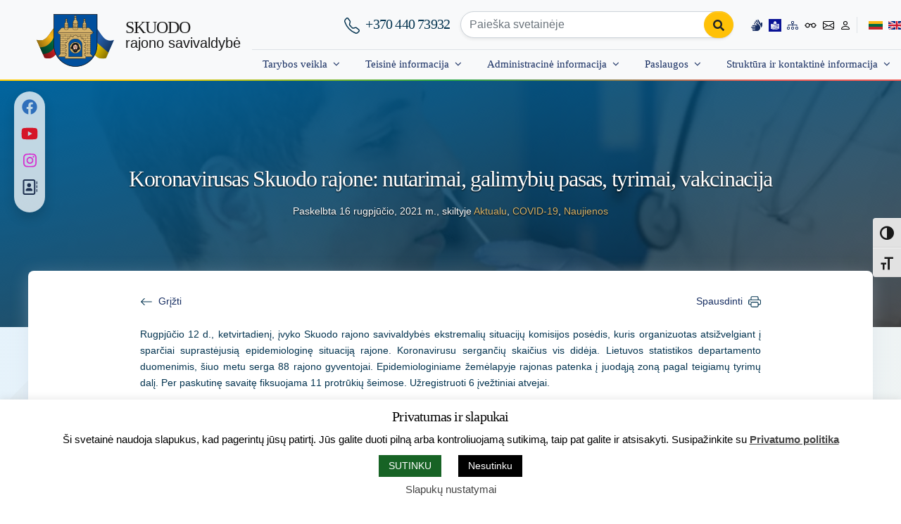

--- FILE ---
content_type: text/html; charset=UTF-8
request_url: https://skuodas.lt/koronavirusas-skuodo-rajone-nutarimai-galimybiu-pasas-tyrimai-vakcinacija/
body_size: 52920
content:
<!DOCTYPE html>
<html lang="lt-LT" xmlns:og="https://opengraphprotocol.org/schema/" xmlns:fb="https://www.facebook.com/2008/fbml">

<head>
    <meta charset="UTF-8">
    <meta name="viewport" content="width=device-width, initial-scale=1, shrink-to-fit=no">
    <meta name="mobile-web-app-capable" content="yes">
    <meta name="apple-mobile-web-app-capable" content="yes">
    <meta name="apple-mobile-web-app-title" content="Skuodo rajono savivaldybė - www.skuodas.lt">
    <meta name="theme-color" content="#004f9e" />
    <link rel="profile" href="https://gmpg.org/xfn/11">
    <link rel="pingback" href="https://skuodas.lt/xmlrpc.php">

    <title>Koronavirusas Skuodo rajone: nutarimai, galimybių pasas, tyrimai, vakcinacija - Skuodo rajono savivaldybė</title>

<!-- The SEO Framework by Sybre Waaijer -->
<meta name="robots" content="max-snippet:-1,max-image-preview:standard,max-video-preview:-1" />
<link rel="canonical" href="https://skuodas.lt/koronavirusas-skuodo-rajone-nutarimai-galimybiu-pasas-tyrimai-vakcinacija/" />
<meta name="description" content="Rugpjūčio 12 d., ketvirtadienį, įvyko Skuodo rajono savivaldybės ekstremalių situacijų komisijos posėdis, kuris organizuotas atsižvelgiant į sparčiai…" />
<meta property="og:type" content="article" />
<meta property="og:locale" content="lt_LT" />
<meta property="og:site_name" content="Skuodo rajono savivaldybė" />
<meta property="og:title" content="Koronavirusas Skuodo rajone: nutarimai, galimybių pasas, tyrimai, vakcinacija" />
<meta property="og:description" content="Rugpjūčio 12 d., ketvirtadienį, įvyko Skuodo rajono savivaldybės ekstremalių situacijų komisijos posėdis, kuris organizuotas atsižvelgiant į sparčiai suprastėjusią epidemiologinę situaciją rajone." />
<meta property="og:url" content="https://skuodas.lt/koronavirusas-skuodo-rajone-nutarimai-galimybiu-pasas-tyrimai-vakcinacija/" />
<meta property="og:image" content="https://skuodas.lt/wp-content/uploads/2021/07/19274_7f5ad4d84f74f2c5eaad49ee2b19f9b3.png" />
<meta property="og:image:width" content="852" />
<meta property="og:image:height" content="536" />
<meta property="article:published_time" content="2021-08-16T13:28:11+00:00" />
<meta property="article:modified_time" content="2021-08-30T17:55:08+00:00" />
<meta name="twitter:card" content="summary_large_image" />
<meta name="twitter:title" content="Koronavirusas Skuodo rajone: nutarimai, galimybių pasas, tyrimai, vakcinacija" />
<meta name="twitter:description" content="Rugpjūčio 12 d., ketvirtadienį, įvyko Skuodo rajono savivaldybės ekstremalių situacijų komisijos posėdis, kuris organizuotas atsižvelgiant į sparčiai suprastėjusią epidemiologinę situaciją rajone." />
<meta name="twitter:image" content="https://skuodas.lt/wp-content/uploads/2021/07/19274_7f5ad4d84f74f2c5eaad49ee2b19f9b3.png" />
<script type="application/ld+json">{"@context":"https://schema.org","@graph":[{"@type":"WebSite","@id":"https://skuodas.lt/#/schema/WebSite","url":"https://skuodas.lt/","name":"Skuodo rajono savivaldybė","alternateName":"Skuodo rajono savivaldybės administracija","description":"www.skuodas.lt","inLanguage":"lt-LT","potentialAction":{"@type":"SearchAction","target":{"@type":"EntryPoint","urlTemplate":"https://skuodas.lt/search/{search_term_string}/"},"query-input":"required name=search_term_string"},"publisher":{"@type":"Organization","@id":"https://skuodas.lt/#/schema/Organization","name":"Skuodo rajono savivaldybės administracija","url":"https://skuodas.lt/","logo":{"@type":"ImageObject","url":"https://skuodas.lt/wp-content/uploads/herbasWB_baltas.png","contentUrl":"https://skuodas.lt/wp-content/uploads/herbasWB_baltas.png","width":1061,"height":1280,"inLanguage":"lt-LT","caption":"herbasWB_baltas","contentSize":"31397"}}},{"@type":"WebPage","@id":"https://skuodas.lt/koronavirusas-skuodo-rajone-nutarimai-galimybiu-pasas-tyrimai-vakcinacija/","url":"https://skuodas.lt/koronavirusas-skuodo-rajone-nutarimai-galimybiu-pasas-tyrimai-vakcinacija/","name":"Koronavirusas Skuodo rajone: nutarimai, galimybių pasas, tyrimai, vakcinacija - Skuodo rajono savivaldybė","description":"Rugpjūčio 12 d., ketvirtadienį, įvyko Skuodo rajono savivaldybės ekstremalių situacijų komisijos posėdis, kuris organizuotas atsižvelgiant į sparčiai…","inLanguage":"lt-LT","isPartOf":{"@id":"https://skuodas.lt/#/schema/WebSite"},"breadcrumb":{"@type":"BreadcrumbList","@id":"https://skuodas.lt/#/schema/BreadcrumbList","itemListElement":[{"@type":"ListItem","position":1,"item":"https://skuodas.lt/","name":"Skuodo rajono savivaldybė"},{"@type":"ListItem","position":2,"item":"https://skuodas.lt/category/naujienos/","name":"Kategorija: Naujienos"},{"@type":"ListItem","position":3,"name":"Koronavirusas Skuodo rajone: nutarimai, galimybių pasas, tyrimai, vakcinacija"}]},"potentialAction":{"@type":"ReadAction","target":"https://skuodas.lt/koronavirusas-skuodo-rajone-nutarimai-galimybiu-pasas-tyrimai-vakcinacija/"},"datePublished":"2021-08-16T13:28:11+00:00","dateModified":"2021-08-30T17:55:08+00:00","author":{"@type":"Person","@id":"https://skuodas.lt/#/schema/Person/4608e320261d9c19742ede85146f9679","name":"Sandra Grigaitienė"}}]}</script>
<!-- / The SEO Framework by Sybre Waaijer | 4.48ms meta | 0.35ms boot -->


<link rel="alternate" type="application/rss+xml" title="Skuodo rajono savivaldybė &raquo; Įrašų RSS srautas" href="https://skuodas.lt/feed/" />
<link rel="alternate" type="application/rss+xml" title="Skuodo rajono savivaldybė &raquo; Komentarų RSS srautas" href="https://skuodas.lt/comments/feed/" />
<link rel="alternate" type="application/rss+xml" title="Skuodo rajono savivaldybė &raquo; Įrašo „Koronavirusas Skuodo rajone: nutarimai, galimybių pasas, tyrimai, vakcinacija“ komentarų RSS srautas" href="https://skuodas.lt/koronavirusas-skuodo-rajone-nutarimai-galimybiu-pasas-tyrimai-vakcinacija/feed/" />
<link rel="alternate" title="oEmbed (JSON)" type="application/json+oembed" href="https://skuodas.lt/wp-json/oembed/1.0/embed?url=https%3A%2F%2Fskuodas.lt%2Fkoronavirusas-skuodo-rajone-nutarimai-galimybiu-pasas-tyrimai-vakcinacija%2F" />
<link rel="alternate" title="oEmbed (XML)" type="text/xml+oembed" href="https://skuodas.lt/wp-json/oembed/1.0/embed?url=https%3A%2F%2Fskuodas.lt%2Fkoronavirusas-skuodo-rajone-nutarimai-galimybiu-pasas-tyrimai-vakcinacija%2F&#038;format=xml" />
<meta property="fb:admins" content="100000727821139"/><meta property="og:title" content="Koronavirusas Skuodo rajone: nutarimai, galimybių pasas, tyrimai, vakcinacija"/><meta property="og:type" content="article"/><meta property="og:url" content="https://skuodas.lt/koronavirusas-skuodo-rajone-nutarimai-galimybiu-pasas-tyrimai-vakcinacija/"/><meta property="og:site_name" content="Skuodo rajono savivaldybė"/><meta property="og:image" content="https://skuodas.lt/wp-content/uploads/2021/07/19274_7f5ad4d84f74f2c5eaad49ee2b19f9b3-600x377.png"/>
<style id='wp-img-auto-sizes-contain-inline-css'>
img:is([sizes=auto i],[sizes^="auto," i]){contain-intrinsic-size:3000px 1500px}
/*# sourceURL=wp-img-auto-sizes-contain-inline-css */
</style>
<style id='wp-block-library-inline-css'>
:root{--wp-block-synced-color:#7a00df;--wp-block-synced-color--rgb:122,0,223;--wp-bound-block-color:var(--wp-block-synced-color);--wp-editor-canvas-background:#ddd;--wp-admin-theme-color:#007cba;--wp-admin-theme-color--rgb:0,124,186;--wp-admin-theme-color-darker-10:#006ba1;--wp-admin-theme-color-darker-10--rgb:0,107,160.5;--wp-admin-theme-color-darker-20:#005a87;--wp-admin-theme-color-darker-20--rgb:0,90,135;--wp-admin-border-width-focus:2px}@media (min-resolution:192dpi){:root{--wp-admin-border-width-focus:1.5px}}.wp-element-button{cursor:pointer}:root .has-very-light-gray-background-color{background-color:#eee}:root .has-very-dark-gray-background-color{background-color:#313131}:root .has-very-light-gray-color{color:#eee}:root .has-very-dark-gray-color{color:#313131}:root .has-vivid-green-cyan-to-vivid-cyan-blue-gradient-background{background:linear-gradient(135deg,#00d084,#0693e3)}:root .has-purple-crush-gradient-background{background:linear-gradient(135deg,#34e2e4,#4721fb 50%,#ab1dfe)}:root .has-hazy-dawn-gradient-background{background:linear-gradient(135deg,#faaca8,#dad0ec)}:root .has-subdued-olive-gradient-background{background:linear-gradient(135deg,#fafae1,#67a671)}:root .has-atomic-cream-gradient-background{background:linear-gradient(135deg,#fdd79a,#004a59)}:root .has-nightshade-gradient-background{background:linear-gradient(135deg,#330968,#31cdcf)}:root .has-midnight-gradient-background{background:linear-gradient(135deg,#020381,#2874fc)}:root{--wp--preset--font-size--normal:16px;--wp--preset--font-size--huge:42px}.has-regular-font-size{font-size:1em}.has-larger-font-size{font-size:2.625em}.has-normal-font-size{font-size:var(--wp--preset--font-size--normal)}.has-huge-font-size{font-size:var(--wp--preset--font-size--huge)}.has-text-align-center{text-align:center}.has-text-align-left{text-align:left}.has-text-align-right{text-align:right}.has-fit-text{white-space:nowrap!important}#end-resizable-editor-section{display:none}.aligncenter{clear:both}.items-justified-left{justify-content:flex-start}.items-justified-center{justify-content:center}.items-justified-right{justify-content:flex-end}.items-justified-space-between{justify-content:space-between}.screen-reader-text{border:0;clip-path:inset(50%);height:1px;margin:-1px;overflow:hidden;padding:0;position:absolute;width:1px;word-wrap:normal!important}.screen-reader-text:focus{background-color:#ddd;clip-path:none;color:#444;display:block;font-size:1em;height:auto;left:5px;line-height:normal;padding:15px 23px 14px;text-decoration:none;top:5px;width:auto;z-index:100000}html :where(.has-border-color){border-style:solid}html :where([style*=border-top-color]){border-top-style:solid}html :where([style*=border-right-color]){border-right-style:solid}html :where([style*=border-bottom-color]){border-bottom-style:solid}html :where([style*=border-left-color]){border-left-style:solid}html :where([style*=border-width]){border-style:solid}html :where([style*=border-top-width]){border-top-style:solid}html :where([style*=border-right-width]){border-right-style:solid}html :where([style*=border-bottom-width]){border-bottom-style:solid}html :where([style*=border-left-width]){border-left-style:solid}html :where(img[class*=wp-image-]){height:auto;max-width:100%}:where(figure){margin:0 0 1em}html :where(.is-position-sticky){--wp-admin--admin-bar--position-offset:var(--wp-admin--admin-bar--height,0px)}@media screen and (max-width:600px){html :where(.is-position-sticky){--wp-admin--admin-bar--position-offset:0px}}

/*# sourceURL=wp-block-library-inline-css */
</style><style id='global-styles-inline-css'>
:root{--wp--preset--aspect-ratio--square: 1;--wp--preset--aspect-ratio--4-3: 4/3;--wp--preset--aspect-ratio--3-4: 3/4;--wp--preset--aspect-ratio--3-2: 3/2;--wp--preset--aspect-ratio--2-3: 2/3;--wp--preset--aspect-ratio--16-9: 16/9;--wp--preset--aspect-ratio--9-16: 9/16;--wp--preset--color--black: #000000;--wp--preset--color--cyan-bluish-gray: #abb8c3;--wp--preset--color--white: #ffffff;--wp--preset--color--pale-pink: #f78da7;--wp--preset--color--vivid-red: #cf2e2e;--wp--preset--color--luminous-vivid-orange: #ff6900;--wp--preset--color--luminous-vivid-amber: #fcb900;--wp--preset--color--light-green-cyan: #7bdcb5;--wp--preset--color--vivid-green-cyan: #00d084;--wp--preset--color--pale-cyan-blue: #8ed1fc;--wp--preset--color--vivid-cyan-blue: #0693e3;--wp--preset--color--vivid-purple: #9b51e0;--wp--preset--gradient--vivid-cyan-blue-to-vivid-purple: linear-gradient(135deg,rgb(6,147,227) 0%,rgb(155,81,224) 100%);--wp--preset--gradient--light-green-cyan-to-vivid-green-cyan: linear-gradient(135deg,rgb(122,220,180) 0%,rgb(0,208,130) 100%);--wp--preset--gradient--luminous-vivid-amber-to-luminous-vivid-orange: linear-gradient(135deg,rgb(252,185,0) 0%,rgb(255,105,0) 100%);--wp--preset--gradient--luminous-vivid-orange-to-vivid-red: linear-gradient(135deg,rgb(255,105,0) 0%,rgb(207,46,46) 100%);--wp--preset--gradient--very-light-gray-to-cyan-bluish-gray: linear-gradient(135deg,rgb(238,238,238) 0%,rgb(169,184,195) 100%);--wp--preset--gradient--cool-to-warm-spectrum: linear-gradient(135deg,rgb(74,234,220) 0%,rgb(151,120,209) 20%,rgb(207,42,186) 40%,rgb(238,44,130) 60%,rgb(251,105,98) 80%,rgb(254,248,76) 100%);--wp--preset--gradient--blush-light-purple: linear-gradient(135deg,rgb(255,206,236) 0%,rgb(152,150,240) 100%);--wp--preset--gradient--blush-bordeaux: linear-gradient(135deg,rgb(254,205,165) 0%,rgb(254,45,45) 50%,rgb(107,0,62) 100%);--wp--preset--gradient--luminous-dusk: linear-gradient(135deg,rgb(255,203,112) 0%,rgb(199,81,192) 50%,rgb(65,88,208) 100%);--wp--preset--gradient--pale-ocean: linear-gradient(135deg,rgb(255,245,203) 0%,rgb(182,227,212) 50%,rgb(51,167,181) 100%);--wp--preset--gradient--electric-grass: linear-gradient(135deg,rgb(202,248,128) 0%,rgb(113,206,126) 100%);--wp--preset--gradient--midnight: linear-gradient(135deg,rgb(2,3,129) 0%,rgb(40,116,252) 100%);--wp--preset--font-size--small: 13px;--wp--preset--font-size--medium: 20px;--wp--preset--font-size--large: 36px;--wp--preset--font-size--x-large: 42px;--wp--preset--spacing--20: 0.44rem;--wp--preset--spacing--30: 0.67rem;--wp--preset--spacing--40: 1rem;--wp--preset--spacing--50: 1.5rem;--wp--preset--spacing--60: 2.25rem;--wp--preset--spacing--70: 3.38rem;--wp--preset--spacing--80: 5.06rem;--wp--preset--shadow--natural: 6px 6px 9px rgba(0, 0, 0, 0.2);--wp--preset--shadow--deep: 12px 12px 50px rgba(0, 0, 0, 0.4);--wp--preset--shadow--sharp: 6px 6px 0px rgba(0, 0, 0, 0.2);--wp--preset--shadow--outlined: 6px 6px 0px -3px rgb(255, 255, 255), 6px 6px rgb(0, 0, 0);--wp--preset--shadow--crisp: 6px 6px 0px rgb(0, 0, 0);}:where(.is-layout-flex){gap: 0.5em;}:where(.is-layout-grid){gap: 0.5em;}body .is-layout-flex{display: flex;}.is-layout-flex{flex-wrap: wrap;align-items: center;}.is-layout-flex > :is(*, div){margin: 0;}body .is-layout-grid{display: grid;}.is-layout-grid > :is(*, div){margin: 0;}:where(.wp-block-columns.is-layout-flex){gap: 2em;}:where(.wp-block-columns.is-layout-grid){gap: 2em;}:where(.wp-block-post-template.is-layout-flex){gap: 1.25em;}:where(.wp-block-post-template.is-layout-grid){gap: 1.25em;}.has-black-color{color: var(--wp--preset--color--black) !important;}.has-cyan-bluish-gray-color{color: var(--wp--preset--color--cyan-bluish-gray) !important;}.has-white-color{color: var(--wp--preset--color--white) !important;}.has-pale-pink-color{color: var(--wp--preset--color--pale-pink) !important;}.has-vivid-red-color{color: var(--wp--preset--color--vivid-red) !important;}.has-luminous-vivid-orange-color{color: var(--wp--preset--color--luminous-vivid-orange) !important;}.has-luminous-vivid-amber-color{color: var(--wp--preset--color--luminous-vivid-amber) !important;}.has-light-green-cyan-color{color: var(--wp--preset--color--light-green-cyan) !important;}.has-vivid-green-cyan-color{color: var(--wp--preset--color--vivid-green-cyan) !important;}.has-pale-cyan-blue-color{color: var(--wp--preset--color--pale-cyan-blue) !important;}.has-vivid-cyan-blue-color{color: var(--wp--preset--color--vivid-cyan-blue) !important;}.has-vivid-purple-color{color: var(--wp--preset--color--vivid-purple) !important;}.has-black-background-color{background-color: var(--wp--preset--color--black) !important;}.has-cyan-bluish-gray-background-color{background-color: var(--wp--preset--color--cyan-bluish-gray) !important;}.has-white-background-color{background-color: var(--wp--preset--color--white) !important;}.has-pale-pink-background-color{background-color: var(--wp--preset--color--pale-pink) !important;}.has-vivid-red-background-color{background-color: var(--wp--preset--color--vivid-red) !important;}.has-luminous-vivid-orange-background-color{background-color: var(--wp--preset--color--luminous-vivid-orange) !important;}.has-luminous-vivid-amber-background-color{background-color: var(--wp--preset--color--luminous-vivid-amber) !important;}.has-light-green-cyan-background-color{background-color: var(--wp--preset--color--light-green-cyan) !important;}.has-vivid-green-cyan-background-color{background-color: var(--wp--preset--color--vivid-green-cyan) !important;}.has-pale-cyan-blue-background-color{background-color: var(--wp--preset--color--pale-cyan-blue) !important;}.has-vivid-cyan-blue-background-color{background-color: var(--wp--preset--color--vivid-cyan-blue) !important;}.has-vivid-purple-background-color{background-color: var(--wp--preset--color--vivid-purple) !important;}.has-black-border-color{border-color: var(--wp--preset--color--black) !important;}.has-cyan-bluish-gray-border-color{border-color: var(--wp--preset--color--cyan-bluish-gray) !important;}.has-white-border-color{border-color: var(--wp--preset--color--white) !important;}.has-pale-pink-border-color{border-color: var(--wp--preset--color--pale-pink) !important;}.has-vivid-red-border-color{border-color: var(--wp--preset--color--vivid-red) !important;}.has-luminous-vivid-orange-border-color{border-color: var(--wp--preset--color--luminous-vivid-orange) !important;}.has-luminous-vivid-amber-border-color{border-color: var(--wp--preset--color--luminous-vivid-amber) !important;}.has-light-green-cyan-border-color{border-color: var(--wp--preset--color--light-green-cyan) !important;}.has-vivid-green-cyan-border-color{border-color: var(--wp--preset--color--vivid-green-cyan) !important;}.has-pale-cyan-blue-border-color{border-color: var(--wp--preset--color--pale-cyan-blue) !important;}.has-vivid-cyan-blue-border-color{border-color: var(--wp--preset--color--vivid-cyan-blue) !important;}.has-vivid-purple-border-color{border-color: var(--wp--preset--color--vivid-purple) !important;}.has-vivid-cyan-blue-to-vivid-purple-gradient-background{background: var(--wp--preset--gradient--vivid-cyan-blue-to-vivid-purple) !important;}.has-light-green-cyan-to-vivid-green-cyan-gradient-background{background: var(--wp--preset--gradient--light-green-cyan-to-vivid-green-cyan) !important;}.has-luminous-vivid-amber-to-luminous-vivid-orange-gradient-background{background: var(--wp--preset--gradient--luminous-vivid-amber-to-luminous-vivid-orange) !important;}.has-luminous-vivid-orange-to-vivid-red-gradient-background{background: var(--wp--preset--gradient--luminous-vivid-orange-to-vivid-red) !important;}.has-very-light-gray-to-cyan-bluish-gray-gradient-background{background: var(--wp--preset--gradient--very-light-gray-to-cyan-bluish-gray) !important;}.has-cool-to-warm-spectrum-gradient-background{background: var(--wp--preset--gradient--cool-to-warm-spectrum) !important;}.has-blush-light-purple-gradient-background{background: var(--wp--preset--gradient--blush-light-purple) !important;}.has-blush-bordeaux-gradient-background{background: var(--wp--preset--gradient--blush-bordeaux) !important;}.has-luminous-dusk-gradient-background{background: var(--wp--preset--gradient--luminous-dusk) !important;}.has-pale-ocean-gradient-background{background: var(--wp--preset--gradient--pale-ocean) !important;}.has-electric-grass-gradient-background{background: var(--wp--preset--gradient--electric-grass) !important;}.has-midnight-gradient-background{background: var(--wp--preset--gradient--midnight) !important;}.has-small-font-size{font-size: var(--wp--preset--font-size--small) !important;}.has-medium-font-size{font-size: var(--wp--preset--font-size--medium) !important;}.has-large-font-size{font-size: var(--wp--preset--font-size--large) !important;}.has-x-large-font-size{font-size: var(--wp--preset--font-size--x-large) !important;}
/*# sourceURL=global-styles-inline-css */
</style>

<style id='classic-theme-styles-inline-css'>
/*! This file is auto-generated */
.wp-block-button__link{color:#fff;background-color:#32373c;border-radius:9999px;box-shadow:none;text-decoration:none;padding:calc(.667em + 2px) calc(1.333em + 2px);font-size:1.125em}.wp-block-file__button{background:#32373c;color:#fff;text-decoration:none}
/*# sourceURL=/wp-includes/css/classic-themes.min.css */
</style>
<link data-minify="1" rel='stylesheet' id='cookie-law-info-css' href='https://skuodas.lt/wp-content/cache/min/1/wp-content/plugins/cookie-law-info/legacy/public/css/cookie-law-info-public.css?ver=1766134770' media='all' />
<link data-minify="1" rel='stylesheet' id='cookie-law-info-gdpr-css' href='https://skuodas.lt/wp-content/cache/min/1/wp-content/plugins/cookie-law-info/legacy/public/css/cookie-law-info-gdpr.css?ver=1766134770' media='all' />
<link rel='stylesheet' id='owl-carousel-css' href='https://skuodas.lt/wp-content/plugins/owl-lider-banner/css/owl.carousel.min.css' media='all' />
<link data-minify="1" rel='stylesheet' id='ui-font-css' href='https://skuodas.lt/wp-content/cache/min/1/wp-content/plugins/wp-accessibility/toolbar/fonts/css/a11y-toolbar.css?ver=1766134770' media='all' />
<link data-minify="1" rel='stylesheet' id='wpa-toolbar-css' href='https://skuodas.lt/wp-content/cache/min/1/wp-content/plugins/wp-accessibility/toolbar/css/a11y.css?ver=1766134770' media='all' />
<link data-minify="1" rel='stylesheet' id='ui-fontsize.css-css' href='https://skuodas.lt/wp-content/cache/min/1/wp-content/plugins/wp-accessibility/toolbar/css/a11y-fontsize.css?ver=1766134770' media='all' />
<style id='ui-fontsize.css-inline-css'>
html { --wpa-font-size: clamp( 24px, 1.5rem, 36px ); --wpa-h1-size : clamp( 48px, 3rem, 72px ); --wpa-h2-size : clamp( 40px, 2.5rem, 60px ); --wpa-h3-size : clamp( 32px, 2rem, 48px ); --wpa-h4-size : clamp( 28px, 1.75rem, 42px ); --wpa-sub-list-size: 1.1em; --wpa-sub-sub-list-size: 1em; } 
/*# sourceURL=ui-fontsize.css-inline-css */
</style>
<link data-minify="1" rel='stylesheet' id='wpa-style-css' href='https://skuodas.lt/wp-content/cache/min/1/wp-content/plugins/wp-accessibility/css/wpa-style.css?ver=1766134770' media='all' />
<style id='wpa-style-inline-css'>
:root { --admin-bar-top : 7px; }
/*# sourceURL=wpa-style-inline-css */
</style>
<link data-minify="1" rel='stylesheet' id='understrap-styles-css' href='https://skuodas.lt/wp-content/cache/min/1/wp-content/themes/skuodasbs5/css/theme.min.css?ver=1766134770' media='all' />
<link data-minify="1" rel='stylesheet' id='newsletter-css' href='https://skuodas.lt/wp-content/cache/min/1/wp-content/plugins/newsletter/style.css?ver=1766134770' media='all' />
<link data-minify="1" rel='stylesheet' id='dashicons-css' href='https://skuodas.lt/wp-content/cache/min/1/wp-includes/css/dashicons.min.css?ver=1766134770' media='all' />
<script src="https://skuodas.lt/wp-includes/js/jquery/jquery.min.js" id="jquery-core-js"></script>
<script id="cookie-law-info-js-extra">
var Cli_Data = {"nn_cookie_ids":["cookielawinfo-checkbox-others","NID","cookielawinfo-checkbox-functional","S","cookielawinfo-checkbox-non-necessary","cookielawinfo-checkbox-performance","cookielawinfo-checkbox-analytics","cookielawinfo-checkbox-advertisement"],"cookielist":[],"non_necessary_cookies":{"advertisement":["NID"],"others":["S"]},"ccpaEnabled":"","ccpaRegionBased":"","ccpaBarEnabled":"","strictlyEnabled":["necessary","obligatoire"],"ccpaType":"gdpr","js_blocking":"1","custom_integration":"","triggerDomRefresh":"","secure_cookies":""};
var cli_cookiebar_settings = {"animate_speed_hide":"500","animate_speed_show":"500","background":"#fff","border":"#b1a6a6c2","border_on":"","button_1_button_colour":"#176325","button_1_button_hover":"#124f1e","button_1_link_colour":"#fff","button_1_as_button":"1","button_1_new_win":"","button_2_button_colour":"#333","button_2_button_hover":"#292929","button_2_link_colour":"#444","button_2_as_button":"","button_2_hidebar":"","button_3_button_colour":"#000","button_3_button_hover":"#000000","button_3_link_colour":"#fff","button_3_as_button":"1","button_3_new_win":"","button_4_button_colour":"#1e73be","button_4_button_hover":"#185c98","button_4_link_colour":"#444444","button_4_as_button":"","button_7_button_colour":"#176325","button_7_button_hover":"#124f1e","button_7_link_colour":"#fff","button_7_as_button":"1","button_7_new_win":"","font_family":"inherit","header_fix":"","notify_animate_hide":"","notify_animate_show":"","notify_div_id":"#cookie-law-info-bar","notify_position_horizontal":"right","notify_position_vertical":"bottom","scroll_close":"","scroll_close_reload":"","accept_close_reload":"1","reject_close_reload":"1","showagain_tab":"1","showagain_background":"#fff","showagain_border":"#000","showagain_div_id":"#cookie-law-info-again","showagain_x_position":"10%","text":"#000","show_once_yn":"","show_once":"10000","logging_on":"","as_popup":"","popup_overlay":"1","bar_heading_text":"Privatumas ir slapukai","cookie_bar_as":"banner","popup_showagain_position":"bottom-right","widget_position":"right"};
var log_object = {"ajax_url":"https://skuodas.lt/wp-admin/admin-ajax.php"};
//# sourceURL=cookie-law-info-js-extra
</script>
<script data-minify="1" src="https://skuodas.lt/wp-content/cache/min/1/wp-content/plugins/cookie-law-info/legacy/public/js/cookie-law-info-public.js?ver=1766134770" id="cookie-law-info-js"></script>
<link rel="https://api.w.org/" href="https://skuodas.lt/wp-json/" /><link rel="alternate" title="JSON" type="application/json" href="https://skuodas.lt/wp-json/wp/v2/posts/22199" /><link rel="EditURI" type="application/rsd+xml" title="RSD" href="https://skuodas.lt/xmlrpc.php?rsd" />
<style id="essential-blocks-global-styles">
            :root {
                --eb-global-primary-color: #101828;
--eb-global-secondary-color: #475467;
--eb-global-tertiary-color: #98A2B3;
--eb-global-text-color: #475467;
--eb-global-heading-color: #1D2939;
--eb-global-link-color: #444CE7;
--eb-global-background-color: #F9FAFB;
--eb-global-button-text-color: #FFFFFF;
--eb-global-button-background-color: #101828;
--eb-gradient-primary-color: linear-gradient(90deg, hsla(259, 84%, 78%, 1) 0%, hsla(206, 67%, 75%, 1) 100%);
--eb-gradient-secondary-color: linear-gradient(90deg, hsla(18, 76%, 85%, 1) 0%, hsla(203, 69%, 84%, 1) 100%);
--eb-gradient-tertiary-color: linear-gradient(90deg, hsla(248, 21%, 15%, 1) 0%, hsla(250, 14%, 61%, 1) 100%);
--eb-gradient-background-color: linear-gradient(90deg, rgb(250, 250, 250) 0%, rgb(233, 233, 233) 49%, rgb(244, 243, 243) 100%);

                --eb-tablet-breakpoint: 1024px;
--eb-mobile-breakpoint: 767px;

            }
            
            
        </style><meta name="mobile-web-app-capable" content="yes">
<meta name="apple-mobile-web-app-capable" content="yes">
<meta name="apple-mobile-web-app-title" content="Skuodo rajono savivaldybė - www.skuodas.lt">
<link rel="icon" href="https://skuodas.lt/wp-content/uploads/2018/12/cropped-herbasSpalvotas-e1543912117434-185x185.png" sizes="32x32" />
<link rel="icon" href="https://skuodas.lt/wp-content/uploads/2018/12/cropped-herbasSpalvotas-e1543912117434-360x360.png" sizes="192x192" />
<link rel="apple-touch-icon" href="https://skuodas.lt/wp-content/uploads/2018/12/cropped-herbasSpalvotas-e1543912117434-185x185.png" />
<meta name="msapplication-TileImage" content="https://skuodas.lt/wp-content/uploads/2018/12/cropped-herbasSpalvotas-e1543912117434-360x360.png" />

    <script type="application/ld+json">
        {
            "@context": "https://schema.org",
            "@type": "Organization",
            "url": "https://www.skuodas.lt",
            "logo": "https://www.skuodas.lt/wp-content/uploads/2019/07/herbasSpalvotas.png",
            "contactPoint": [{
                "@type": "ContactPoint",
                "telephone": "+370-440-73932",
                "contactType": "customer service"
            }],
            "openingHoursSpecification": [{
                    "@type": "OpeningHoursSpecification",
                    "dayOfWeek": [
                        "Monday",
                        "Tuesday",
                        "Wednesday",
                        "Thursday"
                    ],
                    "opens": "08:00",
                    "closes": "17:00"
                },
                {
                    "@type": "OpeningHoursSpecification",
                    "dayOfWeek": [
                        "Friday"
                    ],
                    "opens": "08:00",
                    "closes": "15:45"
                }
            ],
            "address": {
                "@type": "PostalAddress",
                "streetAddress": "Vilniaus g. 13",
                "addressLocality": "Skuodas",
                "addressRegion": "LT",
                "postalCode": "98112",
                "addressCountry": "LT"
            }
        }
    </script>

    <!-- Global site tag (gtag.js) - Google Analytics -->
    <script async src="https://www.googletagmanager.com/gtag/js?id=G-B3J6BPFNVB"></script>
    <script>
        window.dataLayer = window.dataLayer || [];

        function gtag() {
            dataLayer.push(arguments);
        }
        gtag('js', new Date());
        gtag('config', 'G-B3J6BPFNVB');
    </script>
<link data-minify="1" rel='stylesheet' id='cookie-law-info-table-css' href='https://skuodas.lt/wp-content/cache/min/1/wp-content/plugins/cookie-law-info/legacy/public/css/cookie-law-info-table.css?ver=1766134770' media='all' />
<meta name="generator" content="AccelerateWP 3.20.0.3-1.1-32" data-wpr-features="wpr_minify_js wpr_image_dimensions wpr_minify_css wpr_host_fonts_locally wpr_desktop" /></head>

<body class="wp-singular post-template-default single single-post postid-22199 single-format-standard wp-custom-logo wp-embed-responsive wp-theme-skuodasbs5 group-blog understrap-has-sidebar">
        
    <div data-rocket-location-hash="d54271b5b7549248814ace11733a455e" class="site" id="page">
        <!-- ******************* The Navbar Area ******************* -->
        <div data-rocket-location-hash="431bf34574523bfbee64cefd9dec2cb3" id="wrapper-navbar" itemscope itemtype="https://schema.org/WebSite">
            <a class="skip-link sr-only sr-only-focusable" href="#content-news">
                Skip to main content            </a>

            <nav class="navbar navbar-expand-md navbar-light bg-light navbar-shadow fixed-top" id="navbar">
                <div data-rocket-location-hash="04b24f2a01e05ca636ff58e62299aa1e" class="container">
                    <div class="d-flex w-80">
                        <!-- The logo -->
                        <a rel="home" href="https://skuodas.lt/" class="navbar-herbas" aria-label="Skuodo rajono savivaldybė">
                            <svg xmlns="http://www.w3.org/2000/svg" width="110" height="75" role="img" aria-label="Skuodo rajono savivaldybės herbas">
                                <defs id="defs99">
									<linearGradient id="Degradado_sin_nombre_8" x1="-3666.3" x2="-3289.1" y1="343.89" y2="598.31" gradientTransform="matrix(-1 0 0 1 -3071.8 0)" gradientUnits="userSpaceOnUse">
										<stop id="stop369" offset="0"></stop>
										<stop id="stop371" offset=".52" stop-opacity="0"></stop>
										<stop id="stop373" offset="1"></stop>
									</linearGradient>
									<linearGradient xlink:href="#Degradado_sin_nombre_8" id="Degradado_sin_nombre_8-2" x1="1494.85" x2="1872.05" y1="343.89" y2="598.31" gradientTransform="translate(-625.42)"></linearGradient>
									<linearGradient id="Degradado_sin_nombre_8-5" x1="-2860.3" x2="-2483.1" y1="343.89" y2="598.31" gradientTransform="matrix(-1 0 0 1 -2265.8 0)" gradientUnits="userSpaceOnUse">
										<stop id="stop2807" offset="0"></stop>
										<stop id="stop2809" offset=".52" stop-opacity="0"></stop>
										<stop id="stop2811" offset="1"></stop>
									</linearGradient>
									<linearGradient xlink:href="#Degradado_sin_nombre_8-5" id="Degradado_sin_nombre_8-2-8" x1="1536.22" x2="1913.42" y1="343.89" y2="598.31" gradientTransform="translate(-630.71)"></linearGradient>
									<linearGradient xlink:href="#Degradado_sin_nombre_8-5" id="linearGradient2920" x1="-2860.3" x2="-2483.1" y1="343.89" y2="598.31" gradientTransform="matrix(-1 0 0 1 -2265.8 0)" gradientUnits="userSpaceOnUse"></linearGradient>
									<clipPath id="clip-path">
										<path id="path366" d="M274.21 682.7c209 66.95 187.08-291 396-224L536.56 258c-191.3-64.71-173.75 255-365 190.29z" class="cls-1"></path>
									</clipPath>
									<clipPath id="clip-path-2">
										<path id="path376" d="M1189.71 682.7c-209 66.95-187.07-291-396-224L927.37 258c191.29-64.71 173.75 255 365 190.29z" class="cls-1"></path>
									</clipPath>
									<clipPath id="clip-path-1">
										<path id="path2804" d="M274.21 682.7c209 66.95 187.08-291 396-224L536.56 258c-191.3-64.71-173.75 255-365 190.29Z" class="cls-1"></path>
									</clipPath>
									<clipPath id="clip-path-2-1">
										<path id="path2814" d="M1225.79 682.7c-208.95 66.95-187.08-291-396-224L963.44 258c191.3-64.71 173.75 255 365 190.29Z" class="cls-1"></path>
									</clipPath>
									<style id="style2802">
										.cls-1 {
											fill: none
										}

										.cls-4 {
											clip-path: url(#clip-path)
										}

										.cls-5 {
											fill: #e32226
										}

										.cls-6 {
											fill: #006b44
										}
									</style>
								</defs>
								<g id="Layer_1" data-name="Layer 1" style="display:inline" transform="matrix(.10975 0 0 .1094 -31.838 -12.274)">
									<g id="g402" clip-path="url(#clip-path-2)" style="display:inline;fill:#8f8f8f">
										<path id="rect396" d="M781.77 253.26h521.52v377.77H781.77z" class="cls-4" clip-path="url(#clip-path)" style="fill:#e32226" transform="rotate(31 1042.656 442.248)"></path>
										<path id="rect398" d="M856.14 170.99h398.3V769.4h-398.3z" class="cls-5" style="fill:#245eab" transform="rotate(-48.78 1055.206 470.198)"></path>
										<path id="rect400" d="M890.1 245.88h199.15v598.41H890.1z" class="cls-6" style="fill:#fdd400" transform="rotate(-48.78 989.6 545.08)"></path>
									</g>
									<path id="path404" d="m1234.33 580.85 58.08-132.57c-3.22 1.09-6.37 2.05-9.47 2.92-1 .29-2 .52-3 .79-2.06.54-4.12 1.07-6.13 1.52-1.16.26-2.29.47-3.44.7-1.82.36-3.63.71-5.41 1-1.16.19-2.32.36-3.47.52q-2.58.34-5.1.6c-1.12.11-2.24.21-3.34.29-1.7.12-3.37.2-5 .25-1 0-2.06.08-3.07.08-1.78 0-3.52 0-5.26-.11-.84 0-1.7 0-2.53-.09-2.52-.16-5-.39-7.44-.71h-.08c-2.44-.33-4.83-.75-7.18-1.23-20.85-4.28-38.4-14.66-54-28.56-1.09-1-2.18-2-3.25-3-.71-.66-1.41-1.34-2.11-2q-1.56-1.51-3.11-3.08c-.68-.69-1.36-1.38-2-2.09-1-1.08-2.08-2.19-3.1-3.3l-1.9-2.06c-1.12-1.25-2.22-2.51-3.32-3.79-.51-.59-1-1.17-1.54-1.77-3.21-3.77-6.35-7.67-9.44-11.66-.52-.66-1-1.34-1.54-2-1-1.34-2.06-2.7-3.08-4.06l-1.8-2.44c-.92-1.25-1.85-2.51-2.77-3.78-13-17.95-25.33-37.1-38.3-55.11-.24-.33-.49-.66-.73-1l-2.82-3.86-1.76-2.38c-1-1.38-2.07-2.74-3.11-4.1l-1.52-2q-4.64-6-9.44-11.67l-1.54-1.77c-1.1-1.27-2.21-2.54-3.33-3.78-.62-.69-1.25-1.37-1.88-2.05q-1.54-1.68-3.12-3.32c-.67-.7-1.35-1.39-2-2.07q-1.56-1.58-3.14-3.1c-.69-.67-1.38-1.34-2.08-2-1.09-1-2.18-2-3.29-3-.47-.42-.93-.87-1.41-1.28-15.15-13.17-32.13-23-52.15-27.18l-.43-.07a106.43 106.43 0 0 0-14.71-1.95c-.82-.05-1.67-.06-2.49-.09-1.75-.07-3.51-.13-5.3-.12-1 0-2 .06-3.05.09-1.67.05-3.34.12-5 .25-1.1.08-2.22.18-3.33.29-1.69.17-3.4.37-5.12.6-1.15.16-2.3.32-3.46.51-1.79.29-3.6.64-5.43 1-1.14.23-2.27.44-3.42.7-2 .45-4.08 1-6.15 1.52-1 .27-2 .5-3 .78-3.1.88-6.25 1.84-9.47 2.93L851 372.62l-23.89 35.88-33.42 50.17c30.79-9.87 56.54-10.45 78.79-4.58 1.71.45 3.41.91 5.08 1.44 1 .31 1.91.64 2.85 1 1.52.52 3 1.06 4.5 1.65 1 .38 1.92.78 2.88 1.19q2.15.92 4.24 1.91c.93.44 1.86.89 2.78 1.36q2.12 1.08 4.18 2.24c.86.48 1.72.95 2.57 1.45 1.49.88 2.94 1.8 4.4 2.74.7.45 1.41.88 2.1 1.34a150.3 150.3 0 0 1 12.36 9.32c.66.55 1.3 1.13 2 1.7 1.33 1.15 2.66 2.31 4 3.5 16.92 15.54 31.69 35 45.76 55.82q4.63 6.85 9.2 13.86l.83 1.27q4.83 7.42 9.63 14.92 4.8 7.5 9.51 14.72l.86 1.31q4.56 7 9.18 13.83l.61.92c13.7 20.16 28.08 39.07 44.47 54.28l.69.61a133.8 133.8 0 0 0 4 3.51c.64.56 1.28 1.14 1.94 1.69a145.92 145.92 0 0 0 12.36 9.32c.69.47 1.4.89 2.09 1.34 1.46.94 2.92 1.87 4.41 2.75.85.5 1.71 1 2.56 1.44 1.38.77 2.78 1.53 4.19 2.25.92.46 1.84.91 2.77 1.35 1.41.67 2.82 1.31 4.25 1.92 1 .41 1.91.81 2.88 1.19 1.48.58 3 1.12 4.49 1.64 1 .33 1.89.67 2.86 1 1.66.52 3.37 1 5.08 1.44.68.18 1.34.41 2 .57 21.78 5.3 46.9 4.43 76.75-5.13l25.68-58.61z" clip-path="url(#clip-path-2)" style="display:inline;opacity:.47;mix-blend-mode:multiply;fill:url(#Degradado_sin_nombre_8-2);clip-path:url(#clip-path-2)"></path>
								</g>
								<g id="g2855" style="isolation:isolate" transform="matrix(.10885 0 0 .10885 -18.668 -11.55)">
									<g id="Layer_1-3" data-name="Layer 1" style="display:inline" transform="translate(0 -5.387)">
										<g id="g2830" class="cls-4" clip-path="url(#clip-path)" style="display:inline">
											<path id="rect2824" d="M160.63 253.26h521.52v377.77H160.63z" class="cls-5" transform="rotate(-31 421.468 442.18)"></path>
											<path id="path2826" d="M757 343.85S497.68 357.41 422.52 515c-75.16 157.59-223.73 111-223.73 111l-74-157.39 512.8-334z" class="cls-6"></path>
											<path id="path2828" d="M726.82 250.54S467.55 264.1 392.4 421.73C317.25 579.36 180.81 543 180.81 543l-86.2-167.71 512.81-334z" style="fill:#fbb817"></path>
										</g>
										<path id="path2832" d="m229.59 580.85-58.08-132.57a184.4 184.4 0 0 0 9.48 2.92c1 .29 2 .52 3 .79 2.07.54 4.12 1.07 6.13 1.52 1.16.26 2.3.47 3.44.7 1.82.36 3.63.71 5.41 1 1.16.19 2.32.36 3.47.52 1.72.23 3.42.43 5.11.6 1.12.11 2.23.21 3.34.29 1.69.12 3.36.2 5 .25 1 0 2.06.08 3.08.08 1.77 0 3.52 0 5.25-.11.84 0 1.7 0 2.53-.09 2.52-.16 5-.39 7.44-.71h.08c2.44-.33 4.83-.75 7.18-1.23 20.85-4.28 38.4-14.66 54-28.56 1.09-1 2.18-2 3.25-3 .71-.66 1.41-1.34 2.11-2q1.56-1.51 3.11-3.08c.68-.69 1.37-1.38 2-2.09 1.05-1.08 2.08-2.19 3.11-3.3l1.89-2.06c1.12-1.25 2.22-2.51 3.32-3.79.52-.59 1-1.17 1.54-1.77 3.21-3.77 6.35-7.67 9.45-11.66l1.54-2c1-1.34 2.05-2.7 3.07-4.06.61-.81 1.2-1.62 1.8-2.44q1.39-1.87 2.77-3.78c13-17.95 25.33-37.1 38.3-55.11l.74-1q1.4-1.93 2.82-3.86l1.76-2.38c1-1.38 2.06-2.74 3.1-4.1l1.52-2q4.63-6 9.44-11.67l1.54-1.77c1.11-1.27 2.21-2.54 3.33-3.78.62-.69 1.26-1.37 1.88-2.05 1-1.12 2.07-2.23 3.12-3.32.67-.7 1.35-1.39 2-2.07 1-1.05 2.08-2.08 3.13-3.1.69-.67 1.38-1.34 2.08-2 1.09-1 2.19-2 3.29-3 .47-.42.93-.87 1.41-1.28 15.15-13.17 32.12-23 52.15-27.18l.43-.07a106.43 106.43 0 0 1 14.71-1.95c.82-.05 1.67-.06 2.5-.09 1.74-.07 3.5-.13 5.29-.12 1 0 2 .06 3.05.09a109.368 109.368 0 0 1 8.37.54q2.53.26 5.13.6c1.14.16 2.29.32 3.45.51 1.79.29 3.6.64 5.43 1 1.14.23 2.27.44 3.42.7 2 .45 4.08 1 6.15 1.52 1 .27 2 .5 3 .78 3.1.88 6.25 1.84 9.48 2.93q38.18 57.31 76.36 114.63l23.89 35.88 33.42 50.17c-30.79-9.87-56.54-10.45-78.78-4.58-1.72.45-3.42.91-5.09 1.44-1 .31-1.91.64-2.85 1-1.51.52-3 1.06-4.49 1.65-1 .38-1.93.78-2.89 1.19-1.42.61-2.84 1.25-4.24 1.91-.93.44-1.86.89-2.78 1.36q-2.11 1.08-4.18 2.24c-.86.48-1.72.95-2.57 1.45-1.48.88-2.94 1.8-4.4 2.74-.69.45-1.4.88-2.1 1.34a150.3 150.3 0 0 0-12.36 9.32c-.66.55-1.3 1.13-2 1.7-1.33 1.15-2.66 2.31-4 3.5-16.92 15.54-31.68 35-45.75 55.82q-4.65 6.85-9.21 13.86c-.27.43-.55.85-.83 1.27q-4.83 7.42-9.63 14.92-4.8 7.5-9.51 14.72c-.29.44-.57.88-.86 1.31q-4.55 7-9.18 13.83c-.2.3-.4.62-.61.92-13.7 20.16-28.08 39.07-44.47 54.28l-.69.61a133.8 133.8 0 0 1-4 3.51c-.65.56-1.29 1.14-1.95 1.69a145.92 145.92 0 0 1-12.1 9.33c-.69.47-1.39.89-2.09 1.34-1.45.94-2.92 1.87-4.41 2.75-.84.5-1.71 1-2.56 1.44-1.38.77-2.77 1.53-4.19 2.25-.91.46-1.84.91-2.77 1.35q-2.1 1-4.25 1.92c-1 .41-1.91.81-2.88 1.19-1.48.58-3 1.12-4.49 1.64-.95.33-1.89.67-2.85 1-1.67.52-3.38 1-5.09 1.44-.68.18-1.34.41-2 .57-21.77 5.3-46.9 4.43-76.75-5.13q-12.84-29.31-25.67-58.61-9.52-21.68-18.99-43.3z" style="fill:url(#linearGradient2920);opacity:.47;mix-blend-mode:multiply"></path>
									</g>
								</g>
								<g id="g93" fill-rule="evenodd" transform="matrix(1 0 0 1 23.998 0)">
									<path id="path55" fill="#004f9d" d="M62.219 43.207c.008.277.012.563.012.844 0 16.922-13.852 30.719-30.836 30.719C14.41 74.77.48 60.973.48 44.05V.345h61.742z"></path>
									<path id="path57" fill="#d6b269" d="M17.082 11.59c-1.184 1.207-1.64 2.144-1.64 3.766v4.16h-3.946L5.277 26.59l4.145 2.703v27.602L6.969 59.34v1.594h9.48v2.371H45.75v-2.37h9.485V59.34l-2.457-2.445V29.293l4.148-2.703-6.156-7.11h-3.957l-.067-4.124c0-1.754-.652-2.563-1.379-3.465a2.759 2.759 0 0 1-.14-.887c0-.402-.192-.762-.488-.992-.036-.352-.067-.7-.102-1.047l.883.082V7.781l-.86.036.079-1.028h-1.48l.073 1.028-.86-.036v1.266l.884-.082c-.032.348-.067.695-.098 1.047-.297.23-.488.59-.488.992 0 .234.039.531 0 .723-.645.777-1.524 1.738-1.524 3.629l.067 4.125H34.73l-.067-5.66c0-.907.063-1.704-.203-2.575-.41-1.355-1.078-2.297-2.219-3.652.274-.293.434-.68.434-1.106a1.64 1.64 0 0 0-1.027-1.52v-.855l.972.098V2.738l-.98.207.039-.93h-1.156l.031.919-.973-.196v1.473l.973-.098v.856a1.643 1.643 0 0 0-1.031 1.52c0 .425.164.812.43 1.105-1.133 1.355-1.801 2.297-2.211 3.652-.266.871-.207 1.668-.207 2.574v5.696h-6.594v-4.16c0-1.622-.457-2.56-1.645-3.766v-.008a1.247 1.247 0 0 0-.367-1.54c-.031-.347-.066-.698-.098-1.046l.883.086v-1.27l-.86.036.075-1.028h-1.476l.074 1.028-.86-.035v1.27l.883-.087c-.035.348-.066.7-.097 1.047a1.247 1.247 0 0 0-.368 1.54c-.004.003-.004.003-.004.007zM31.09 60.43h-9.66V43.149c.043-2.367 2.687-7.887 9.66-7.887 6.973 0 9.656 5.387 9.656 8.102V60.43zm.023-20.457c4.356 0 7.938 3.121 7.985 7.777.047 4.66-3.723 8.078-8.074 8.078-4.352 0-7.899-3.695-7.899-8.03 0-4.337 3.64-7.825 7.989-7.825z"></path>
									<path id="path59" fill="#f9c3af" d="M27.691 44.906a31.3 31.3 0 0 0 3.61-2.285 35.752 35.752 0 0 0 3.195 2.652c-.192 1.645-.489 3.309-.973 5-.754.68-1.508 1.356-2.258 2.035-.761-.265-1.511-.523-2.27-.789-.566-.992-1.003-1.965-1.23-2.91-.074-1.234-.09-2.473-.074-3.703z"></path>
									<path id="path61" fill="#1a1918" d="m27.68 44.887.012.02h-.02v-.016Z"></path>
									<path id="path63" fill="#1a1918" d="m27.691 44.906-.012-.02a31.3 31.3 0 0 0 3.61-2.285l.011.02.016.015a31.109 31.109 0 0 1-3.617 2.29z"></path>
									<path id="path65" fill="#1a1918" d="m31.316 42.605-.016.016-.011-.02.011-.008z"></path>
									<path id="path67" fill="#1a1918" d="m31.301 42.621.016-.016a35.17 35.17 0 0 0 3.195 2.649l-.016.02-.011.019a35.24 35.24 0 0 1-3.196-2.66z"></path>
									<path id="path69" fill="#1a1918" d="m34.516 45.277-.02-.004.016-.02.008.012z"></path>
									<path id="path71" fill="#1a1918" d="m34.496 45.273.02.004c-.192 1.644-.489 3.309-.977 5l-.016-.004-.02-.004c.485-1.691.786-3.355.973-5z"></path>
									<path id="path73" fill="#1a1918" d="m33.535 50.289-.012-.016.016.004v.004z"></path>
									<path id="path75" fill="#1a1918" d="m33.523 50.273.012.016-2.258 2.035-.012-.016-.015-.012c.75-.68 1.507-1.359 2.257-2.039z"></path>
									<path id="path77" fill="#1a1918" d="m31.258 52.328.008-.02.012.016-.008.008z"></path>
									<path id="path79" fill="#1a1918" d="m31.266 52.309-.008.02c-.758-.266-1.512-.528-2.265-.79L29 51.5c.758.266 1.508.528 2.27.79z"></path>
									<path id="path81" fill="#1a1918" d="m28.977 51.527.02-.008-.004.02h-.008z"></path>
									<path id="path83" fill="#1a1918" d="m28.996 51.52-.02.008c-.566-.988-1-1.969-1.23-2.914l.039-.008c.227.941.66 1.914 1.23 2.906z"></path>
									<path id="path85" fill="#1a1918" d="M27.746 48.609h.02l-.02.004Z"></path>
									<path id="path87" fill="#1a1918" d="M27.766 48.609h-.02a47.388 47.388 0 0 1-.082-2.887h.04c0 .965.023 1.926.082 2.887z"></path>
									<path id="path89" fill="#1a1918" d="M27.688 45.723h-.023c0-.273.003-.543.007-.816h.04c0 .273-.008.543-.008.816z"></path>
									<path id="path91" fill="#1a1918" d="M61.457 43.492a6.938 6.938 0 0 1-.012-.414V.788H.816v43.013l.004.105v.004c0 8.301 3.414 15.844 8.91 21.305 5.504 5.47 13.098 8.864 21.45 8.864 8.335 0 15.905-3.391 21.394-8.856 5.48-5.46 8.883-13.008 8.883-21.312v-.418ZM31.133 7.652c.773-.004 1.375-.594 1.375-1.34 0-.086-.008-.172-.02-.254-.113-.629-.668-1.152-1.335-1.133-.82.02-1.602.786-1.301 1.735.168.527.601.969 1.281.992zm-11.941 9.34v1.3l.441-.136v-1.164c0-.14-.015-.281-.199-.301-.176-.016-.242.16-.242.3zm-.164 1.406v-1.445a.45.45 0 0 1 .234-.39.288.288 0 0 1 .188-.032.376.376 0 0 1 .172.058c.175.118.175.27.175.457v1.231l-.054.02-.613.18-.102.034zm-2.406-.215V16.93a.377.377 0 0 1 .215-.343.356.356 0 0 1 .16-.032.261.261 0 0 1 .16.035c.121.063.219.192.23.41v1.473l-.101-.031-.602-.18-.062-.015zm.164-1.25v1.192l.437.125v-1.247c-.004-.144-.066-.23-.136-.27a.187.187 0 0 0-.09-.019.231.231 0 0 0-.09.02.221.221 0 0 0-.121.2zm28.086 1.457v-1.433c.004-.207.101-.34.23-.395a.306.306 0 0 1 .157-.035.317.317 0 0 1 .16.027.35.35 0 0 1 .215.332v1.375l-.06.02-.593.187-.11.032zm.164-1.457v1.344l.433-.133v-1.273a.21.21 0 0 0-.207-.172.224.224 0 0 0-.226.234zm-2.59 1.34v-1.371c.016-.172.102-.285.219-.332a.4.4 0 0 1 .328.02c.187.097.223.265.223.452l-.004 1.332v.106l-.102-.027-.601-.16zm.168-1.363v1.238l.434.121V17c0-.136-.059-.226-.133-.265a.253.253 0 0 0-.184-.016c-.066.032-.113.09-.117.192zM27.743 18.6c1.176.852 2.328 1.246 3.457 1.234 1.121-.015 2.227-.437 3.313-1.242 0-.187-.004-.37-.004-.562-1.078.754-2.18 1.152-3.309 1.168-1.133.011-2.281-.364-3.457-1.164v.566zm6.77.402c-1.082.746-2.184 1.145-3.313 1.16-1.133.016-2.285-.363-3.46-1.156 0 .688-.005 1.375-.005 2.059.762 1.035 2.176 1.527 3.57 1.48 1.262-.046 2.5-.539 3.211-1.48l-.003-2.062zm-6.766-1.363c1.176.84 2.324 1.242 3.453 1.227 1.121-.008 2.227-.442 3.309-1.235a545.052 545.052 0 0 1-.012-3.574c0-.144 0-.285.004-.422v-.054c-1.074.75-2.176 1.144-3.301 1.16-1.129.008-2.277-.36-3.441-1.149v.043c.004.137.004.278.004.422 0 1.195-.004 2.395-.016 3.582zm.012-4.445c1.168.836 2.316 1.23 3.441 1.215 1.121-.012 2.219-.438 3.3-1.23 0-.177-.003-.352-.01-.532-1.075.738-2.169 1.129-3.29 1.144-1.125.016-2.266-.351-3.43-1.136-.007.18-.011.355-.011.539zm.047-.914c1.156.816 2.285 1.195 3.394 1.187 1.102-.015 2.188-.426 3.258-1.195a4.982 4.982 0 0 0-.156-.73c-.2-.668-.465-1.333-.82-1.997a11.428 11.428 0 0 0-1.329-1.972c0 .004-.008.004-.008.004a1.518 1.518 0 0 1-1.011.363 1.635 1.635 0 0 1-1.04-.348c-.542.653-.968 1.301-1.316 1.953a10.655 10.655 0 0 0-.82 1.996 4.134 4.134 0 0 0-.152.739zm3.675-7.606v-.953l.215.02.758.074V2.8l-.754.196-.226.046.046-1.007h-.78l.046 1.02-.227-.048-.753-.207v1.016l.757-.074.215-.02v.953c.117-.023.238-.039.356-.039.12 0 .234.016.347.04zm13.691 6.23c-.03-.59-.617-1.038-1.187-1.054a1.054 1.054 0 0 0-.8.356c-.669.703-.15 1.898.812 1.878.046 0 .093-.003.144-.007.543-.079 1.059-.61 1.031-1.172zm-.043.887a1.426 1.426 0 0 1-.617.477 1.417 1.417 0 0 1-1.527-.324.888.888 0 0 1-.102-.11c-.48.528-.82 1.059-1.043 1.633-.117.285-.199.586-.257.903 1.324 1.082 3.57 1.07 4.886-.036-.062-.3-.144-.59-.254-.867a5.235 5.235 0 0 0-1.086-1.676zM43.52 9.628c.004 0 .012-.004.02-.004.136-.05.292-.074.449-.074.191 0 .379.035.547.106l-.067-.719-.023-.238.238.023.668.059v-.844l-.652.027-.223.008.012-.215.062-.82h-1.047l.059.82.016.215-.223-.008-.652-.027v.844l.667-.059.239-.023-.024.238zm-16.113 9.97h-6.25v1.476l-.035.101c-.988 1.47-4.735 1.582-5.801.008l-.004-.008-.031-.101v-1.477h-3.668L5.7 26.304h50.859l-5.918-6.707h-3.68v1.477l-.031.101v.008c-.496.723-1.633 1.102-2.79 1.125-1.234.02-2.491-.351-3.019-1.133l-.027-.101v-1.477h-6.25v1.52l-.031.097c-.762 1.055-2.117 1.61-3.492 1.66-1.52.051-3.067-.503-3.887-1.66l-.028-.097zm-6.633-.278c-1.375 1.09-3.746 1.078-5.105-.04 0 .571-.008 1.15-.008 1.735.937 1.277 4.25 1.18 5.121 0 0-.566-.008-1.129-.008-1.695zm0-.305v-.496c-1.375 1.098-3.746 1.082-5.105-.039v.496c1.347 1.23 3.738 1.25 5.105.04zm0-.805v-2.62c0-.137-.004-.278-.015-.41-1.383 1.093-3.696 1.085-5.075-.04a5.686 5.686 0 0 0-.015.45v2.581c1.347 1.239 3.738 1.254 5.105.04zm25.805 1.07c-1.355 1.118-3.726 1.13-5.101.04 0 .554-.012 1.12-.012 1.695.457.656 1.594.961 2.703.93 1.008-.028 1.992-.34 2.422-.93 0-.586-.012-1.164-.012-1.734zm0-.304v-.496c-1.355 1.121-3.726 1.137-5.101.039v.496c1.359 1.211 3.753 1.192 5.101-.039zm0-.805V15.59c0-.152-.004-.3-.012-.449-1.355 1.102-3.71 1.121-5.082.04-.003.132-.007.273-.007.41v2.62c1.359 1.215 3.754 1.2 5.101-.039zm-.035-3.316c-.012-.086-.02-.172-.035-.258-1.332 1.043-3.617 1.059-4.973.031-.008.09-.015.176-.027.266 1.351 1.168 3.695 1.156 5.035-.039zm-25.805.039a3.072 3.072 0 0 0-.031-.266c-1.367 1.043-3.606 1.043-4.973-.03-.008.085-.02.171-.027.257 1.34 1.195 3.676 1.215 5.03.039zm-.074-.523a5.116 5.116 0 0 0-.254-.903c-.238-.605-.602-1.164-1.121-1.715a1.305 1.305 0 0 1-1.031.504h-.004a1.313 1.313 0 0 1-.621-.156 1.297 1.297 0 0 1-.418-.363c-.457.398-.993 1.238-1.184 1.73-.11.278-.188.567-.25.867 1.32 1.114 3.555 1.122 4.883.036zm-3.059-4.282c-.242.176-.406.47-.414.868a1.062 1.062 0 0 0 1.086 1.07 1.05 1.05 0 0 0 .945-.652c.11-.25.121-.543.016-.825a1.03 1.03 0 0 0-.363-.476c-.364-.25-.91-.25-1.27.015zm1.133-.34-.074-.812-.024-.238.239.023.668.059v-.844l-.653.027-.226.008.015-.215.059-.82H17.7l.055.82.02.215-.224-.008-.656-.027v.844l.668-.059.238-.023-.023.238-.078.844a1.33 1.33 0 0 1 .558-.125c.145 0 .286.023.415.07.02.004.043.016.066.024zM9.653 56.833h3.535v-2.543H9.653zm3.77 0h4.738v-.649h-1.633V54.29h-3.105zm4.738.277H9.536L7.2 59.437v1.164h9.66v2.523h28.555v-2.523h9.645v-1.164l-2.336-2.328h-8.621v1.226h1.632v2.426h-.332v-2.094h-1.632v-2.812h1.632v-2.727h-1.632v-2.925h1.632v-2.754h-1.609v-3.047l.156-.008 1.453-.09a11.078 11.078 0 0 0-.168-1.824 3.017 3.017 0 0 0-.054-.309c-.09-.464-.207-.93-.336-1.382l-1.23.386-.173.051-.039-.172c-.101-.43-.23-.855-.382-1.277a13.02 13.02 0 0 0-.524-1.262l-.05-.11.093-.081.926-.836c-.055-.086-.106-.18-.16-.278a14.956 14.956 0 0 0-.239-.386 15.086 15.086 0 0 0-1.304-1.785l-.864.851-.117.117-.117-.117-.004-.008-.23-.242a3.542 3.542 0 0 0-.242-.242 10.842 10.842 0 0 0-1.407-1.129l-.136-.09.093-.133v-.007.007c.153-.246.309-.492.461-.734.09-.137.172-.27.258-.406l-.277-.196a13.181 13.181 0 0 0-2.508-1.352l-.668 1.34-.063.13-.132-.047h-.004c-.11-.035-.223-.074-.336-.106-.106-.035-.223-.066-.344-.101-.59-.168-1.21-.313-1.863-.426l-.14-.023.003-.145.078-1.527a15.493 15.493 0 0 0-4.145 0l.075 1.527.008.145-.145.023c-.129.023-.254.047-.375.07-.125.024-.25.051-.371.074a16.97 16.97 0 0 0-1.797.489l-.133.047-.066-.13-.668-1.34c-.102.048-.207.09-.313.134-.148.066-.293.133-.441.207-.715.34-1.39.742-2.031 1.207l.258.406c.16.246.312.492.464.734l.09.133-.136.09v.004c-.102.066-.2.133-.293.203-.102.074-.2.145-.29.215-.476.367-.91.766-1.292 1.195l-.114.125-.125-.12-.86-.852a4.155 4.155 0 0 0-.198.234 14.355 14.355 0 0 0-1.504 2.215l.922.836.09.082-.051.11c-.192.413-.371.835-.524 1.26-.148.423-.28.849-.379 1.278l-.043.172-.168-.05-1.23-.387c-.035.12-.07.238-.098.351-.047.18-.093.352-.129.516a11.709 11.709 0 0 0-.332 2.648l1.453.09.157.008v3.047h-1.61v2.754h1.63v2.925h-1.63v2.727h1.63v2.812h-1.63v2.094h-.332v-2.426h1.633zm25.94-.277h4.727v-2.543h-3.093v1.894h-1.633zm4.962 0h3.543v-2.543h-3.543zm0-19.082v2.472h3.543v-2.465zm-.235 2.472V37.75l-5.144-.016-.836.754c.176.39.34.785.484 1.18.067.183.125.367.184.554zm.235 2.977v2.57h3.543V43.2zm-.235 2.57V43.2h-3.16c.043.39.067.781.067 1.168v.25l-.157.012-1.457.085v1.055zm.235 3.012v2.758h3.543V48.78zm-.235 2.758V48.78h-3.093v1.754h-1.633v1.004zM13.422 37.758v2.464h5.32c.063-.187.122-.37.188-.554.14-.395.305-.79.485-1.18l-.805-.73zm-.234 2.464v-2.464H9.653v2.464zm.234 2.977v2.57h4.715v-1.054l-1.457-.086-.152-.012v-.246c0-.39.023-.781.066-1.172zm0 2.805v.008h-.234v-.008H9.653v2.547h6.875v-1.434h1.61v-1.113zm-.234-.235V43.2H9.653v2.57zm.234 3.012v2.758h4.739v-1.004h-1.633v-1.754zm-.234 2.758V48.78H9.653v2.758zm3.785-16.637v2.625h1.43l.047-.078c.375-.692.808-1.364 1.304-2.008l.301-.379.137-.16zm-.234 2.625v-2.625H9.653v2.625zm28.777-2.625v2.625h7.09v-2.625zm-.235 2.625v-2.625h-3.207c.473.562.899 1.152 1.274 1.75.082.129.16.262.242.394.074.133.148.262.223.403l.043.078zm3.782-5.465v2.606h3.543v-2.606zm-.235 2.606v-2.606h-6.933v2.606zm-35.406-2.606v2.606h6.942v-2.606zm-.234 2.606v-2.606H9.653v2.606zM45.54 29.32v2.508h7.066V29.32zm-.234 2.508V29.32h-6.973v2.476c.02.008.035.02.055.032zm-7.207-.16V29.32H31.25v.664c.71.008 1.422.058 2.152.168l.149.023-.012.149-.074 1.504h2.609l.371-.746.067-.137.14.054c.496.196.98.415 1.445.668zm-7.086-1.684v-.664h-6.856v2.355c.172-.097.352-.187.531-.273.149-.07.301-.14.457-.211l.461-.191.141-.055.07.137.371.746h2.61l-.078-1.504-.008-.149.152-.023c.727-.11 1.442-.16 2.149-.168zm-7.09 1.816v-2.48h-6.98v2.508h6.933c.016-.008.027-.02.047-.028zm-7.211.028V29.32H9.653v2.508zm6.766.234h-2.883v2.606h1.808c.098-.079.196-.157.293-.239.102-.078.2-.148.293-.219.063-.039.117-.082.176-.125-.129-.199-.254-.398-.379-.601l-.336-.527-.09-.13.125-.093c.32-.242.653-.465.993-.672zm4.332 0h-1.504l.183.367c.422-.14.863-.262 1.32-.367zm8.148 0h-1.504c.262.059.516.125.762.195.113.032.23.063.351.102l.207.07zm5.707 0h-2.879c.055.031.11.07.168.102.129.082.266.175.414.277.137.094.273.191.41.293l.117.094-.078.125c-.113.175-.226.351-.336.53-.129.204-.257.403-.382.602.265.188.52.383.765.582h1.8zM9.653 54.054h6.875v-1.258h1.633V51.77H9.653zm36.082 0h6.871v-2.285h-8.504v1.027h1.633zm0-5.504h6.871v-2.547h-8.484v1.114h1.613zM9.653 42.968h6.969c.054-.465.14-.926.246-1.379.043-.183.09-.36.133-.531.05-.176.097-.356.148-.52h.004l.023-.086H9.653zm35.988 0h6.965v-2.515h-7.52l.024.085c.16.512.289 1.04.398 1.575.016.101.035.21.055.316.027.176.054.356.078.54zM18.68 40.453h-1.242l1.144.355c.031-.117.059-.238.098-.355zm26.14 0h-1.233c.03.117.062.238.09.355zm-22.69-5.551h-1.305l.649.636c.207-.218.425-.433.656-.636zm19.309 0h-1.305c.098.086.192.175.285.261.082.082.168.164.246.247.043.042.083.085.122.128zm-31.871-5.91h43.125l.004-.004 3.625-2.356H5.939l3.625 2.356zm6.098-15.668c.257-.66.652-1.266 1.222-1.86a.713.713 0 0 1-.043-.129c-.004-.015-.007-.035-.011-.047v-.004a1.435 1.435 0 0 1 .273-1.219c.04-.05.074-.097.121-.14.02-.02.043-.043.067-.062l.07-.727-.645.059-.218.023V7.523l.203.008.64.03-.058-.804-.016-.215h1.899l-.016.215-.055.805.633-.031.211-.008v1.695l-.219-.023-.644-.059.066.727a1.34 1.34 0 0 1 .344.445 1.456 1.456 0 0 1 .082 1.11.329.329 0 0 0-.016.046c.567.594.961 1.2 1.223 1.86.27.69.39 1.43.39 2.265v3.613h6.196v-5.144c0-.14 0-.281-.004-.418-.004-.754-.016-1.45.219-2.215.207-.687.48-1.375.847-2.066.348-.645.77-1.297 1.297-1.942a1.663 1.663 0 0 1-.199-.332c-.02-.035-.031-.07-.043-.097a1.836 1.836 0 0 1-.129-.672v-.004a1.822 1.822 0 0 1 .883-1.567c.047-.027.098-.058.148-.082v-.507l-.757.074-.22.023V2.312l.24.055.769.203-.051-.93h1.531l-.05.926.769-.2.238-.054v1.941l-.223-.023-.753-.074v.507a1.842 1.842 0 0 1 1.03 1.649c0 .344-.093.664-.26.937-.032.055-.067.106-.102.157-.004.007-.004.007-.012.011a11.673 11.673 0 0 1 2.152 4.008c.227.766.219 1.461.215 2.215-.004.137-.004.277-.004.418v5.144h6.184V15.59c0-.836.117-1.574.39-2.265.258-.66.657-1.266 1.223-1.86a1.241 1.241 0 0 1-.039-.129c-.008-.015-.012-.035-.016-.047v-.004a1.435 1.435 0 0 1 .273-1.219c.04-.05.079-.097.122-.14a.568.568 0 0 1 .07-.062l.067-.727-.645.059-.219.023V7.523l.207.008.637.03-.059-.804-.015-.215h1.902l-.015.215-.06.805.638-.031.21-.008v1.695l-.222-.023-.64-.059.062.73a1.347 1.347 0 0 1 .347.442 1.453 1.453 0 0 1 .079 1.11.165.165 0 0 1-.016.046c.566.594.96 1.2 1.223 1.86.273.691.394 1.43.394 2.265v3.613h3.844l.059.07 6.222 7.055.149.172-.192.121-4.058 2.637v27.574l2.398 2.383.059.059v1.722H45.81v2.524H16.462v-2.524h-9.66v-1.722l.055-.06 2.398-2.382V29.257L5.197 26.62l-.192-.12.149-.173 6.222-7.054.063-.07h3.836v-3.614c0-.836.113-1.574.39-2.265zm17.19 4.41.43-.13v-1.616c0-.121-.05-.196-.12-.23a.333.333 0 0 0-.09-.013.181.181 0 0 0-.09.024c-.079.035-.133.125-.13.27zm-1.613-2.22c.032.013.063.024.098.04.164.078.289.227.3.46v2.13h-1.034v-2.137a.775.775 0 0 1 .023-.125c.012-.035.023-.074.043-.105.074-.141.2-.223.344-.262a.553.553 0 0 1 .226 0zm2.149 2.228-.598.175-.105.035v-1.91c-.004-.215.093-.36.218-.422a.463.463 0 0 1 .164-.043c.055 0 .11.008.164.032.122.054.215.183.22.379v1.742zm-2.293-2.079a.294.294 0 0 1-.063.016.387.387 0 0 0-.219.176c-.007.023-.023.047-.027.074-.012.027-.015.059-.02.09v1.96h.712v-1.956c-.016-.164-.098-.27-.211-.32-.024-.008-.047-.02-.07-.028a.104.104 0 0 1-.048-.012H31.1zm-1.57 2.278-.754-.211v-1.742c0-.196.093-.325.218-.38a.41.41 0 0 1 .137-.03.354.354 0 0 1 .184.043c.128.062.226.202.222.417zm-.59-1.926v1.59l.433.129V16.023c0-.121-.047-.203-.113-.246-.008-.004-.024-.016-.035-.02a.269.269 0 0 0-.137-.008c-.02.004-.031.012-.05.024-.052.03-.09.093-.098.18v.062zm.863 25.039c-1.762.375-2.606 1.172-3.426 2.7-.226.433-.43.866-.601 1.308-.364.922-.528 1.457-1.122 2.238-.601.785-.437 1.895.536 2.383l.586-.434c.003.207.015.406.023.61h.238c.094-.102.274-.204.367-.305.028.219-.027.613.059.832.145-.117.336-.211.484-.18.121.907.325 1.887 1.024 2.735.082-.13.16-.27.304-.391.094.793.512 1.406 1.075 1.977.043-.067.164-.23.203-.293.226.109.289.343.64.422.438-.067.516-.34.934-.438.18.148.242.387.527.438.918-.59 1.95-.52 2.547-3.04l.285.239c.528-.242.29-1.121 1.13-1.192.007.13.011.262.023.391.66-.082.71-.59 1.097-.984.067.168.16.445.227.613.652-.813.73-1.836.254-2.988-.25-.606-.555-1.024-.719-1.493-.16-.468-.348-.953-.426-1.55-.234-1.79-1.078-3.036-3.293-3.57a6.549 6.549 0 0 0-2.976-.028zm4.187 5.625c.004.305.067.601-.02.902-.128.461-.745 1.024-.773 1.364.188-.13.41-.29.387-.188-.031.121-.055.242-.082.363-.047.239-.05.536-.144.75-.07.172-.192.293-.426.301-.262.012-.313-.062-.633-.172a.907.907 0 0 0-.379-.062 22.476 22.476 0 0 0-.11-2.793c.325.09 1.016.332 1.65-.305-.622.223-.837.25-1.49.156.005-.113.009-.234.016-.351.59-.54 1.395-.422 2.004.035zm-5.988-1.52c1.254-.492 2.328-1.21 3.371-1.988a10.238 10.238 0 0 0 2.79 2.227c-.024.37-.048.62-.063.988-1.031-.773-1.832-.738-2.54-.14-.09 1.015.102 2.18.044 3.21-.016.305 0 .528-.328.66-.223.086-.395-.066-.688-.328-.316-.152-.316.024-.344.188-.41.043-.765.164-1.05.449-.532.395-.649-.395-.731-.727a5.587 5.587 0 0 1-.145-.78c.153-.048.313.058.465.183a2.92 2.92 0 0 0-.41-.793c-.277-.371-.332-.55-.383-1.047a5.203 5.203 0 0 1-.015-.738c.758-.348 1.543-.508 2.199.144-.008.106-.024.215-.035.32-.32.149-1.156.047-1.489-.07.41.461 1.145.387 1.383.293.285-.11.324-.09.61.016a3.724 3.724 0 0 1 0-1.063c-1.028-.539-1.653-.539-2.707.016-.04-.34-.043-.68.066-1.02zm2.402 5.73c.625.114 1.055.071 1.688-.01-.031.394-.41.534-.942.51-.496-.023-.746-.105-.746-.5zm.746-11.276h.004a8.13 8.13 0 0 1 5.75 2.379 8.065 8.065 0 0 1 0 11.469 8.12 8.12 0 0 1-5.75 2.386h-.004a8.118 8.118 0 0 1-5.757-2.386 8.075 8.075 0 0 1-2.395-5.735c0-2.234.918-4.261 2.395-5.734a8.128 8.128 0 0 1 5.757-2.38zm.004.328h-.004c-2.156 0-4.109.875-5.527 2.285a7.757 7.757 0 0 0-2.293 5.5c0 2.149.88 4.094 2.293 5.504a7.817 7.817 0 0 0 5.527 2.285h.004a7.798 7.798 0 0 0 5.52-2.285 7.736 7.736 0 0 0 2.293-5.504 7.74 7.74 0 0 0-2.293-5.5 7.799 7.799 0 0 0-5.52-2.285zm-.039 20.469H21.29V43.387c0-1.387.688-3.504 2.258-5.273 1.574-1.774 4.027-3.196 7.566-3.196 1.774 0 3.278.356 4.528.93.609.285 1.164.621 1.664.992 2.562 1.914 3.64 4.809 3.64 6.547V60.41zm-9.492-.324h18.992v-16.7c0-1.663-1.035-4.44-3.504-6.288a9.312 9.312 0 0 0-1.605-.953c-1.211-.555-2.664-.899-4.39-.899-3.427 0-5.802 1.375-7.317 3.078-1.516 1.707-2.176 3.739-2.176 5.063zm40.641-17.06c.004.138.012.282.012.43.004.137.004.282.004.426 0 8.535-3.496 16.281-9.125 21.895-5.637 5.61-13.406 9.09-21.973 9.09-8.574 0-16.367-3.484-22.023-9.102C3.509 60.152.002 52.41.002 43.886V0h62.262z"></path>
								</g>
                            </svg>
                        </a>

                        <!-- Site brand text -->
                        <a rel="home" href="https://skuodas.lt/" class="navbar-brand ms-3" aria-label="Skuodo rajono savivaldybė">
                            <span class='h4 text-uppercase'>Skuodo</span><br/>rajono savivaldybė                        </a>
                    </div>

                    <button class="navbar-toggler my-2 navbar-toggler-right p-0" type="button" data-bs-toggle="collapse" data-bs-target="#navbarNavDropdown" aria-expanded="false" aria-label="Toggle navigation menu">
                        <span class="d-inline-block me-2">Meniu</span>
                        <svg xmlns="https://www.w3.org/2000/svg" width="32" height="32" fill="#004f9e" viewBox="0 0 16 16" aria-hidden="true" focusable="false">
                            <path fill-rule="evenodd" d="M2.5 11.5A.5.5 0 0 1 3 11h10a.5.5 0 0 1 0 1H3a.5.5 0 0 1-.5-.5zm0-4A.5.5 0 0 1 3 7h10a.5.5 0 0 1 0 1H3a.5.5 0 0 1-.5-.5zm0-4A.5.5 0 0 1 3 3h10a.5.5 0 0 1 0 1H3a.5.5 0 0 1-.5-.5z" />
                        </svg>
                    </button>

                    <div class="collapse navbar-collapse flex-column align-items-end" id="navbarNavDropdown">
                        <div class="d-flex flex-row w-100 align-items-center justify-content-end">
                            <!-- Phone number -->
                            <div class="pe-sm-3 h5 mb-0 d-none d-sm-block">
                                <svg width="1.125em" height="1.125em" viewBox="0 0 16 16" class="bi bi-telephone me-1" fill="currentColor" xmlns="https://www.w3.org/2000/svg" aria-hidden="true" focusable="false">
                                    <path fill-rule="evenodd" d="M3.654 1.328a.678.678 0 0 0-1.015-.063L1.605 2.3c-.483.484-.661 1.169-.45 1.77a17.568 17.568 0 0 0 4.168 6.608 17.569 17.569 0 0 0 6.608 4.168c.601.211 1.286.033 1.77-.45l1.034-1.034a.678.678 0 0 0-.063-1.015l-2.307-1.794a.678.678 0 0 0-.58-.122l-2.19.547a1.745 1.745 0 0 1-1.657-.459L5.482 8.062a1.745 1.745 0 0 1-.46-1.657l.548-2.19a.678.678 0 0 0-.122-.58L3.654 1.328zM1.884.511a1.745 1.745 0 0 1 2.612.163L6.29 2.98c.329.423.445.974.315 1.494l-.547 2.19a.678.678 0 0 0 .178.643l2.457 2.457a.678.678 0 0 0 .644.178l2.189-.547a1.745 1.745 0 0 1 1.494.315l2.306 1.794c.829.645.905 1.87.163 2.611l-1.034 1.034c-.74.74-1.846 1.065-2.877.702a18.634 18.634 0 0 1-7.01-4.42 18.634 18.634 0 0 1-4.42-7.009c-.362-1.03-.037-2.137.703-2.877L1.885.511z" />
                                </svg>
                                <span class="visually-hidden">Telefono numeris:</span>
                                +370 440 73932
                            </div>

                            <!-- Search form -->
                            <div class="py-2 col-sm-5">
                                <form method="get" id="searchform" action="https://skuodas.lt/" role="search">
                                    <div class="input-group rounded-group">
                                        <label for="s" class="visually-hidden">Search site:</label>
                                        <input id="s" name="s" type="text" class="form-control shadow-sm" placeholder="Paieška svetainėje">
                                        <div class="input-group-append">
                                            <button class="btn btn-warning" type="submit" aria-label="Perform search">
                                                <svg xmlns="https://www.w3.org/2000/svg" width="16px" height="16px" viewBox="0 0 16 16" aria-hidden="true" focusable="false">
                                                    <g id="surface2">
                                                        <path style="fill:#212529;" d="M15.78125 13.835938L12.664062 10.71875C12.523438 10.578125 12.335938 10.5 12.132812 10.5H11.625C12.488281 9.398438 13 8.007812 13 6.5C13 2.910156 10.089844 0 6.5 0C2.910156 0 0 2.910156 0 6.5C0 10.089844 2.910156 13 6.5 13C8.007812 13 9.398438 12.488281 10.5 11.625V12.132812C10.5 12.335938 10.578125 12.523438 10.71875 12.664062L13.835938 15.78125C14.128906 16.074219 14.601562 16.074219 14.894531 15.78125L15.777344 14.898438C16.070312 14.601562 16.070312 14.128906 15.78125 13.835938ZM6.5 10.5C4.289062 10.5 2.5 8.710938 2.5 6.5C2.5 4.289062 4.289062 2.5 6.5 2.5C8.710938 2.5 10.5 4.289062 10.5 6.5C10.5 8.710938 8.710938 10.5 6.5 10.5Z" />
                                                    </g>
                                                </svg>
                                            </button>
                                        </div>
                                    </div>
                                </form>
                            </div>

                            <!-- Accessibility, sitemap, languages -->
                            <div class="ps-4 navbar-text d-flex flex-row align-items-center">
                                <!-- Sign language -->
                                <a href="https://skuodas.lt/apie-savivaldybe/informacija-lietuviu-gestu-kalba/" 
                                   class="text-primary d-none d-sm-block" 
                                   aria-label="Information in Lithuanian sign language">
                                    <svg xmlns="http://www.w3.org/2000/svg" width="18" height="18" viewBox="0 0 18 16"  aria-hidden="true" focusable="false" class="bi bi-diagram-3" fill="currentColor" xmlns="https://www.w3.org/2000/svg">
  <path d="M17 5l0 2.27c0 1.63-.75 3.16-2 4.16 0-.06 0-.12 0-.18l0-.25c0-2.24-1.16-4.33-3.06-5.52l-1.88-1.17c-.27-.17-.56-.26-.85-.29L7.77 1.53c-.21-.36-.08-.82.28-1.03s.82-.08 1.03.28l2.44 4.22c.1.18.33.24.51.14s.24-.33.14-.51L10.23.95c-.21-.36-.08-.82.28-1.03s.82-.08 1.03.28l2.13 3.68 0 0 0 0 1.35 2.34L15 5c0-.55.45-1 1-1s1 .45 1 1zM7.62 2.77l.77 1.33c-.43.14-.83.43-1.08.84-.03.04-.05.09-.08.14l-.9-1.56c-.21-.36-.08-.82.28-1.03s.82-.08 1.03.28zm-1.45 1.99l.84 1.45c.02.19.07.37.13.54l-.15 0-.42 0 0 0-.63 0-.72-1.24c-.21-.36-.08-.82.28-1.03s.82-.08 1.03.28zM8.15 5.47c.29-.47.91-.61 1.38-.32l1.88 1.17c1.63 1.02 2.62 2.81 2.62 4.74l0 .25c0 2.62-2.13 4.75-4.75 4.75l-5.5 0c-.41 0-.75-.34-.75-.75s.34-.75.75-.75l2.88 0c.21 0 .38-.17.38-.38s-.17-.38-.38-.38l-3.63 0c-.41 0-.75-.34-.75-.75s.34-.75.75-.75l3.88 0c.21 0 .38-.17.38-.38s-.17-.38-.38-.38L1.75 11.5c-.41 0-.75-.34-.75-.75s.34-.75.75-.75l4.88 0c.21 0 .38-.17.38-.38s-.17-.38-.38-.38l-3.25 0c-.41 0-.75-.34-.75-.75s.34-.75.75-.75l4.25 0 0 0 0 0 2.91 0L8.47 6.85c-.47-.29-.61-.91-.32-1.38z"/>
</svg>
                                </a>

                                <!-- Easy to read -->
                                <a href="https://skuodas.lt/apie-savivaldybe/susipazinkite-su-skuodo-rajono-savivaldybe/" 
                                   class="ms-2 text-primary d-none d-sm-block"
                                   aria-label="Easy to read information">
                                    <img height="18" width="18" src="https://skuodas.lt/wp-content/uploads/easytoread.png" alt="Lengvai suprantama kalba" aria-hidden="true">
                                </a>

                                <!-- Sitemap -->
                                <a href="https://skuodas.lt/svetaines-zemelapis" 
                                   class="ms-2 text-primary d-none d-sm-block"
                                   aria-label="Site map">
                                    <svg width="1.1em" height="1.1em" viewBox="0 0 16 16" aria-hidden="true" focusable="false" class="bi bi-diagram-3" fill="currentColor" xmlns="https://www.w3.org/2000/svg">
								        <title>Svetainės žemėlapiss</title>
										<path fill-rule="evenodd" d="M6 3.5A1.5 1.5 0 0 1 7.5 2h1A1.5 1.5 0 0 1 10 3.5v1A1.5 1.5 0 0 1 8.5 6v1H14a.5.5 0 0 1 .5.5v1a.5.5 0 0 1-1 0V8h-5v.5a.5.5 0 0 1-1 0V8h-5v.5a.5.5 0 0 1-1 0v-1A.5.5 0 0 1 2 7h5.5V6A1.5 1.5 0 0 1 6 4.5v-1zM8.5 5a.5.5 0 0 0 .5-.5v-1a.5.5 0 0 0-.5-.5h-1a.5.5 0 0 0-.5.5v1a.5.5 0 0 0 .5.5h1zM0 11.5A1.5 1.5 0 0 1 1.5 10h1A1.5 1.5 0 0 1 4 11.5v1A1.5 1.5 0 0 1 2.5 14h-1A1.5 1.5 0 0 1 0 12.5v-1zm1.5-.5a.5.5 0 0 0-.5.5v1a.5.5 0 0 0 .5.5h1a.5.5 0 0 0 .5-.5v-1a.5.5 0 0 0-.5-.5h-1zm4.5.5A1.5 1.5 0 0 1 7.5 10h1a1.5 1.5 0 0 1 1.5 1.5v1A1.5 1.5 0 0 1 8.5 14h-1A1.5 1.5 0 0 1 6 12.5v-1zm1.5-.5a.5.5 0 0 0-.5.5v1a.5.5 0 0 0 .5.5h1a.5.5 0 0 0 .5-.5v-1a.5.5 0 0 0-.5-.5h-1zm4.5.5a1.5 1.5 0 0 1 1.5-1.5h1a1.5 1.5 0 0 1 1.5 1.5v1a1.5 1.5 0 0 1-1.5 1.5h-1a1.5 1.5 0 0 1-1.5-1.5v-1zm1.5-.5a.5.5 0 0 0-.5.5v1a.5.5 0 0 0 .5.5h1a.5.5 0 0 0 .5-.5v-1a.5.5 0 0 0-.5-.5h-1z" />
									</svg>
                                </a>

                                <!-- Accessibility menu -->
                                <div class="dropdown">
                                    <button class="btn btn-link text-primary ms-2 p-0 d-none d-sm-block" 
                                            type="button"
                                            id="accessibilityMenuButton" 
                                            data-bs-toggle="dropdown" 
                                            aria-expanded="false"
                                            aria-label="Accessibility options">
                                        <svg width="1.1em" height="1.1em" viewBox="0 0 16 16" aria-hidden="true" focusable="false">
                                            <path fill-rule="evenodd" d="M4 6a2 2 0 1 0 0 4 2 2 0 0 0 0-4zm2.625.547a3 3 0 0 0-5.584.953H.5a.5.5 0 0 0 0 1h.541A3 3 0 0 0 7 8a1 1 0 0 1 2 0 3 3 0 0 0 5.959.5h.541a.5.5 0 0 0 0-1h-.541a3 3 0 0 0-5.584-.953A1.993 1.993 0 0 0 8 6c-.532 0-1.016.208-1.375.547zM14 8a2 2 0 1 0-4 0 2 2 0 0 0 4 0z"/>
                                        </svg>
                                    </button>
                                    <div class="dropdown-menu dropdown-menu-end" aria-labelledby="accessibilityMenuButton">
                                        
<!-- a11y toolbar widget -->
<div class="a11y-responsive   ltr  reverse a11y-toolbar-widget">
	<ul><li><button type="button" class="a11y-toggle a11y-toggle-contrast toggle-contrast" data-id="is_normal_contrast" aria-pressed="false"><span class="offscreen">Toggle High Contrast</span> <span class="aticon aticon-adjust" aria-hidden="true"></span></button></li><li><button type="button" class="a11y-toggle a11y-toggle-fontsize toggle-fontsize" data-id="is_normal_fontsize" aria-pressed="false"><span class="offscreen">Toggle Font size</span> <span class="aticon aticon-font" aria-hidden="true"></span></button></li>
	</ul>
</div>
<!-- // a11y toolbar widget -->                                    </div>
                                </div>

                                <!-- Contact icon -->
                                <a class="text-primary ms-2" 
                                   href="https://skuodas.lt/contact-2"
                                   aria-label="Contact information">
                                    <svg width="1.1em" height="1.1em" viewBox="0 0 16 16" aria-hidden="true" focusable="false">
                                        <path fill-rule="evenodd" d="M0 4a2 2 0 0 1 2-2h12a2 2 0 0 1 2 2v8a2 2 0 0 1-2 2H2a2 2 0 0 1-2-2V4zm2-1a1 1 0 0 0-1 1v.217l7 4.2 7-4.2V4a1 1 0 0 0-1-1H2zm13 2.383l-4.758 2.855L15 11.114v-5.73zm-.034 6.878L9.271 8.82 8 9.583 6.728 8.82l-5.694 3.44A1 1 0 0 0 2 13h12a1 1 0 0 0 .966-.739zM1 11.114l4.758-2.876L1 5.383v5.73z"/>
                                    </svg>
                                </a>

                                <!-- Login icon -->
                                <a class="text-primary mx-2" 
                                   href="https://skuodas.lt/wp-admin"
                                   target="_blank"
                                   aria-label="Log in to website">
                                    <svg width="1.1em" height="1.1em" viewBox="0 0 16 16" aria-hidden="true" focusable="false">
                                        <path fill-rule="evenodd" d="M10 5a2 2 0 1 1-4 0 2 2 0 0 1 4 0zM8 8a3 3 0 1 0 0-6 3 3 0 0 0 0 6zm6 5c0 1-1 1-1 1H3s-1 0-1-1 1-4 6-4 6 3 6 4zm-1-.004c-.001-.246-.154-.986-.832-1.664C11.516 10.68 10.289 10 8 10c-2.29 0-3.516.68-4.168 1.332-.678.678-.83 1.418-.832 1.664h10z"/>
                                    </svg>
                                </a>

                                <!-- Language switcher -->
                                <nav class="d-flex align-items-center" aria-label="Language switcher">
                                    <a href="https://skuodas.lt/" 
                                       class="ps-3 border-start" 
                                       hreflang="lt" 
                                       lang="lt"
                                       aria-label="Switch to Lithuanian">
                                        <svg xmlns="https://www.w3.org/2000/svg" height="12px" viewBox="0 0 5 3" aria-hidden="true" focusable="false">
                                            <rect fill="#C1272D" width="5" height="3"/>
                                            <rect fill="#006A44" width="5" height="2"/>
                                            <rect fill="#FDB913" width="5" height="1"/>
                                        </svg>
                                        <span class="visually-hidden">Lietuvių</span>
                                    </a>
                                    <a href="https://skuodas.lt/en/" 
                                       class="ps-2" 
                                       hreflang="en" 
                                       lang="en"
                                       aria-label="Switch to English">
                                        <svg xmlns="https://www.w3.org/2000/svg" viewBox="0 0 60 30" height="12px" aria-hidden="true" focusable="false">
                                            <clipPath id="t">
                                                <path d="M30,15 h30 v15 z v15 h-30 z h-30 v-15 z v-15 h30 z"/>
                                            </clipPath>
                                            <path d="M0,0 v30 h60 v-30 z" fill="#00247d"/>
                                            <path d="M0,0 L60,30 M60,0 L0,30" stroke="#fff" stroke-width="6"/>
                                            <path d="M0,0 L60,30 M60,0 L0,30" clip-path="url(#t)" stroke="#cf142b" stroke-width="4"/>
                                            <path d="M30,0 v30 M0,15 h60" stroke="#fff" stroke-width="10"/>
                                            <path d="M30,0 v30 M0,15 h60" stroke="#cf142b" stroke-width="6"/>
                                        </svg>
                                        <span class="visually-hidden">English</span>
                                    </a>
                                </nav>
                            </div>
                        </div>

                        <!-- The WordPress Menu -->
                        <div id="navbarNavDropdown1" class="border-top pt-2 pb-1 mt-2"><ul id="main-menu" class="navbar-nav ms-auto"><li itemscope="itemscope" itemtype="https://www.schema.org/SiteNavigationElement" id="menu-item-3725" class="menu-item menu-item-type-post_type menu-item-object-page menu-item-has-children dropdown menu-item-3725 nav-item"><a title="Tarybos veikla" href="#" data-toggle="dropdown" data-bs-toggle="dropdown" aria-haspopup="true" aria-expanded="false" class="dropdown-toggle nav-link" id="menu-item-dropdown-3725">Tarybos veikla</a>
<ul class="dropdown-menu" aria-labelledby="menu-item-dropdown-3725" >
	<li itemscope="itemscope" itemtype="https://www.schema.org/SiteNavigationElement" id="menu-item-736" class="menu-item menu-item-type-post_type menu-item-object-page menu-item-736 nav-item"><a title="Dokumentai" href="https://skuodas.lt/tarybos-veikla-2/dokumentai/" class="dropdown-item">Dokumentai</a></li>
	<li itemscope="itemscope" itemtype="https://www.schema.org/SiteNavigationElement" id="menu-item-738" class="menu-item menu-item-type-post_type menu-item-object-page menu-item-has-children dropdown menu-item-738 nav-item"><a title="Meras Stasys Gutautas" href="https://skuodas.lt/tarybos-veikla-2/meras/" class="dropdown-item">Meras Stasys Gutautas</a>
	<ul class="dropdown-menu" aria-labelledby="menu-item-dropdown-3725" >
		<li itemscope="itemscope" itemtype="https://www.schema.org/SiteNavigationElement" id="menu-item-739" class="menu-item menu-item-type-post_type menu-item-object-page menu-item-739 nav-item"><a title="Mero darbotvarkė" href="https://skuodas.lt/tarybos-veikla-2/meras/mero-darbotvarke/" class="dropdown-item">Mero darbotvarkė</a></li>
	</ul>
</li>
	<li itemscope="itemscope" itemtype="https://www.schema.org/SiteNavigationElement" id="menu-item-34693" class="menu-item menu-item-type-post_type menu-item-object-page menu-item-has-children dropdown menu-item-34693 nav-item"><a title="Vicemerė Inga Jablonskė" href="https://skuodas.lt/tarybos-veikla-2/vicemere-inga-jablonske/" class="dropdown-item">Vicemerė Inga Jablonskė</a>
	<ul class="dropdown-menu" aria-labelledby="menu-item-dropdown-3725" >
		<li itemscope="itemscope" itemtype="https://www.schema.org/SiteNavigationElement" id="menu-item-34697" class="menu-item menu-item-type-post_type menu-item-object-page menu-item-34697 nav-item"><a title="Vicemerės Ingos Jablonskės darbotvarkė" href="https://skuodas.lt/tarybos-veikla-2/vicemere-inga-jablonske/vicemeres-ingos-jablonskes-darbotvarke/" class="dropdown-item">Vicemerės Ingos Jablonskės darbotvarkė</a></li>
	</ul>
</li>
	<li itemscope="itemscope" itemtype="https://www.schema.org/SiteNavigationElement" id="menu-item-742" class="menu-item menu-item-type-post_type menu-item-object-page menu-item-742 nav-item"><a title="Tarybos nariai" href="https://skuodas.lt/tarybos-veikla-2/tarybos-nariai/" class="dropdown-item">Tarybos nariai</a></li>
	<li itemscope="itemscope" itemtype="https://www.schema.org/SiteNavigationElement" id="menu-item-14893" class="menu-item menu-item-type-post_type menu-item-object-page menu-item-14893 nav-item"><a title="Tarybos frakcijos" href="https://skuodas.lt/tarybos-veikla-2/tarybos-frakcijos/" class="dropdown-item">Tarybos frakcijos</a></li>
	<li itemscope="itemscope" itemtype="https://www.schema.org/SiteNavigationElement" id="menu-item-3030" class="menu-item menu-item-type-post_type menu-item-object-page menu-item-has-children dropdown menu-item-3030 nav-item"><a title="Tarybos posėdžiai" href="https://skuodas.lt/tarybos-veikla-2/tarybos-posedziai/" class="dropdown-item">Tarybos posėdžiai</a>
	<ul class="dropdown-menu" aria-labelledby="menu-item-dropdown-3725" >
		<li itemscope="itemscope" itemtype="https://www.schema.org/SiteNavigationElement" id="menu-item-745" class="menu-item menu-item-type-post_type menu-item-object-page menu-item-745 nav-item"><a title="Tiesioginė posėdžio transliacija" href="https://skuodas.lt/tarybos-veikla-2/tarybos-posedziai/tiesiogine-transliacija/" class="dropdown-item">Tiesioginė posėdžio transliacija</a></li>
		<li itemscope="itemscope" itemtype="https://www.schema.org/SiteNavigationElement" id="menu-item-743" class="menu-item menu-item-type-post_type menu-item-object-page menu-item-743 nav-item"><a title="Posėdžių transliacijų archyvas" href="https://skuodas.lt/tarybos-veikla-2/tarybos-posedziai/tiesiogine-transliacija/tarybos-posedziu-transliacijos-archyvas/" class="dropdown-item">Posėdžių transliacijų archyvas</a></li>
	</ul>
</li>
	<li itemscope="itemscope" itemtype="https://www.schema.org/SiteNavigationElement" id="menu-item-27216" class="menu-item menu-item-type-post_type menu-item-object-page menu-item-27216 nav-item"><a title="Priimti teisės aktai" href="https://skuodas.lt/teisine-informacija/sprendimu-paieska/" class="dropdown-item">Priimti teisės aktai</a></li>
	<li itemscope="itemscope" itemtype="https://www.schema.org/SiteNavigationElement" id="menu-item-27219" class="menu-item menu-item-type-post_type menu-item-object-page menu-item-27219 nav-item"><a title="Teisės aktų projektai" href="https://skuodas.lt/teisine-informacija/teises-aktu-projektai/" class="dropdown-item">Teisės aktų projektai</a></li>
	<li itemscope="itemscope" itemtype="https://www.schema.org/SiteNavigationElement" id="menu-item-737" class="menu-item menu-item-type-post_type menu-item-object-page menu-item-737 nav-item"><a title="Tarybos komitetai ir jų posėdžiai" href="https://skuodas.lt/tarybos-veikla-2/komitetai/" class="dropdown-item">Tarybos komitetai ir jų posėdžiai</a></li>
	<li itemscope="itemscope" itemtype="https://www.schema.org/SiteNavigationElement" id="menu-item-1512" class="menu-item menu-item-type-post_type menu-item-object-page menu-item-1512 nav-item"><a title="Tarybos komisijos ir jų posėdžiai" href="https://skuodas.lt/tarybos-veikla-2/1509-2/" class="dropdown-item">Tarybos komisijos ir jų posėdžiai</a></li>
	<li itemscope="itemscope" itemtype="https://www.schema.org/SiteNavigationElement" id="menu-item-36387" class="menu-item menu-item-type-post_type menu-item-object-page menu-item-36387 nav-item"><a title="Kolegija" href="https://skuodas.lt/tarybos-veikla-2/tarybos-kolegija-2/" class="dropdown-item">Kolegija</a></li>
	<li itemscope="itemscope" itemtype="https://www.schema.org/SiteNavigationElement" id="menu-item-2065" class="menu-item menu-item-type-post_type menu-item-object-page menu-item-2065 nav-item"><a title="Tarybos darbui organizuoti reikalingi dariniai" href="https://skuodas.lt/tarybos-veikla-2/savivaldybes-tarybos-darbui-organizuoti-reikalingi-dariniai/" class="dropdown-item">Tarybos darbui organizuoti reikalingi dariniai</a></li>
	<li itemscope="itemscope" itemtype="https://www.schema.org/SiteNavigationElement" id="menu-item-14971" class="menu-item menu-item-type-post_type menu-item-object-page menu-item-14971 nav-item"><a title="Visuomeniniai padėjėjai" href="https://skuodas.lt/tarybos-veikla-2/visuomeniniai-padejejai/" class="dropdown-item">Visuomeniniai padėjėjai</a></li>
</ul>
</li>
<li itemscope="itemscope" itemtype="https://www.schema.org/SiteNavigationElement" id="menu-item-1695" class="menu-item menu-item-type-post_type menu-item-object-page menu-item-has-children dropdown menu-item-1695 nav-item"><a title="Teisinė informacija" href="#" data-toggle="dropdown" data-bs-toggle="dropdown" aria-haspopup="true" aria-expanded="false" class="dropdown-toggle nav-link" id="menu-item-dropdown-1695">Teisinė informacija</a>
<ul class="dropdown-menu" aria-labelledby="menu-item-dropdown-1695" >
	<li itemscope="itemscope" itemtype="https://www.schema.org/SiteNavigationElement" id="menu-item-717" class="menu-item menu-item-type-post_type menu-item-object-page menu-item-717 nav-item"><a title="Asmens duomenų apsauga" href="https://skuodas.lt/teisine-informacija/asmens-duomenu-apsauga/" class="dropdown-item">Asmens duomenų apsauga</a></li>
	<li itemscope="itemscope" itemtype="https://www.schema.org/SiteNavigationElement" id="menu-item-26366" class="menu-item menu-item-type-post_type menu-item-object-page menu-item-26366 nav-item"><a title="Asmenų, siekiančių eiti pareigas tikrinimas" href="https://skuodas.lt/teisine-informacija/asmenu-siekianciu-eiti-pareigas-tikrinimas/" class="dropdown-item">Asmenų, siekiančių eiti pareigas tikrinimas</a></li>
	<li itemscope="itemscope" itemtype="https://www.schema.org/SiteNavigationElement" id="menu-item-25585" class="menu-item menu-item-type-post_type menu-item-object-page menu-item-25585 nav-item"><a title="Galiojančio teisinio reguliavimo poveikio ex post vertinimas" href="https://skuodas.lt/teisine-informacija/galiojancio-teisinio-reguliavimo-poveikio-ex-post-vertinimas/" class="dropdown-item">Galiojančio teisinio reguliavimo poveikio ex post vertinimas</a></li>
	<li itemscope="itemscope" itemtype="https://www.schema.org/SiteNavigationElement" id="menu-item-741" class="menu-item menu-item-type-post_type menu-item-object-page menu-item-741 nav-item"><a title="Priimti teisės aktai" href="https://skuodas.lt/teisine-informacija/sprendimu-paieska/" class="dropdown-item">Priimti teisės aktai</a></li>
	<li itemscope="itemscope" itemtype="https://www.schema.org/SiteNavigationElement" id="menu-item-3814" class="menu-item menu-item-type-post_type menu-item-object-page menu-item-privacy-policy menu-item-3814 nav-item"><a title="Interneto svetainės privatumo politika" href="https://skuodas.lt/teisine-informacija/interneto-svetaines-privatumo-politika/" class="dropdown-item">Interneto svetainės privatumo politika</a></li>
	<li itemscope="itemscope" itemtype="https://www.schema.org/SiteNavigationElement" id="menu-item-1700" class="menu-item menu-item-type-post_type menu-item-object-page menu-item-1700 nav-item"><a title="Nemokama teisinė pagalba" href="https://skuodas.lt/teisine-informacija/nemokama-teisine-pagalba/" class="dropdown-item">Nemokama teisinė pagalba</a></li>
	<li itemscope="itemscope" itemtype="https://www.schema.org/SiteNavigationElement" id="menu-item-1699" class="menu-item menu-item-type-post_type menu-item-object-page menu-item-1699 nav-item"><a title="Teisės aktų projektai" href="https://skuodas.lt/teisine-informacija/teises-aktu-projektai/" class="dropdown-item">Teisės aktų projektai</a></li>
	<li itemscope="itemscope" itemtype="https://www.schema.org/SiteNavigationElement" id="menu-item-744" class="menu-item menu-item-type-post_type menu-item-object-page menu-item-744 nav-item"><a title="Tarybos sprendimų projektų archyvas" href="https://skuodas.lt/tarybos-veikla-2/tarybos-sprendimu-projektu-archyvas/" class="dropdown-item">Tarybos sprendimų projektų archyvas</a></li>
	<li itemscope="itemscope" itemtype="https://www.schema.org/SiteNavigationElement" id="menu-item-1696" class="menu-item menu-item-type-post_type menu-item-object-page menu-item-1696 nav-item"><a title="Teisinio reguliavimo stebėsena" href="https://skuodas.lt/teisine-informacija/teisinio-reguliavimo-stebesena/" class="dropdown-item">Teisinio reguliavimo stebėsena</a></li>
	<li itemscope="itemscope" itemtype="https://www.schema.org/SiteNavigationElement" id="menu-item-1697" class="menu-item menu-item-type-post_type menu-item-object-page menu-item-1697 nav-item"><a title="Teisės aktų pažeidimai" href="https://skuodas.lt/teisine-informacija/teises-aktu-pazeidimai/" class="dropdown-item">Teisės aktų pažeidimai</a></li>
	<li itemscope="itemscope" itemtype="https://www.schema.org/SiteNavigationElement" id="menu-item-1698" class="menu-item menu-item-type-post_type menu-item-object-page menu-item-1698 nav-item"><a title="Tyrimai ir analizės" href="https://skuodas.lt/teisine-informacija/tyrimai-ir-analizes/" class="dropdown-item">Tyrimai ir analizės</a></li>
	<li itemscope="itemscope" itemtype="https://www.schema.org/SiteNavigationElement" id="menu-item-4341" class="menu-item menu-item-type-post_type menu-item-object-page menu-item-4341 nav-item"><a title="Tvarkos ir taisyklės" href="https://skuodas.lt/aktuali-informacija/viesoji-tvarka/" class="dropdown-item">Tvarkos ir taisyklės</a></li>
</ul>
</li>
<li itemscope="itemscope" itemtype="https://www.schema.org/SiteNavigationElement" id="menu-item-687" class="menu-item menu-item-type-post_type menu-item-object-page menu-item-has-children dropdown menu-item-687 nav-item"><a title="Administracinė informacija" href="#" data-toggle="dropdown" data-bs-toggle="dropdown" aria-haspopup="true" aria-expanded="false" class="dropdown-toggle nav-link" id="menu-item-dropdown-687">Administracinė informacija</a>
<ul class="dropdown-menu" aria-labelledby="menu-item-dropdown-687" >
	<li itemscope="itemscope" itemtype="https://www.schema.org/SiteNavigationElement" id="menu-item-28245" class="menu-item menu-item-type-post_type menu-item-object-page menu-item-28245 nav-item"><a title="Administracijos darbo taryba" href="https://skuodas.lt/administracine-informacija/administracijos-darbo-taryba/" class="dropdown-item">Administracijos darbo taryba</a></li>
	<li itemscope="itemscope" itemtype="https://www.schema.org/SiteNavigationElement" id="menu-item-1774" class="menu-item menu-item-type-post_type menu-item-object-page menu-item-1774 nav-item"><a title="Administracinės paslaugos" href="https://skuodas.lt/administracine-informacija/administracines-paslaugos/" class="dropdown-item">Administracinės paslaugos</a></li>
	<li itemscope="itemscope" itemtype="https://www.schema.org/SiteNavigationElement" id="menu-item-729" class="menu-item menu-item-type-post_type menu-item-object-page menu-item-729 nav-item"><a title="Administracinės naštos mažinimas" href="https://skuodas.lt/administracine-informacija/administracines-nastos-mazinimas/" class="dropdown-item">Administracinės naštos mažinimas</a></li>
	<li itemscope="itemscope" itemtype="https://www.schema.org/SiteNavigationElement" id="menu-item-37199" class="menu-item menu-item-type-post_type menu-item-object-page menu-item-37199 nav-item"><a title="Apklausos" href="https://skuodas.lt/aktuali-informacija/asociaciju-veikla/apklausos/" class="dropdown-item">Apklausos</a></li>
	<li itemscope="itemscope" itemtype="https://www.schema.org/SiteNavigationElement" id="menu-item-7294" class="menu-item menu-item-type-post_type menu-item-object-page menu-item-7294 nav-item"><a title="Biudžetas" href="https://skuodas.lt/administracine-informacija/biudzetas/" class="dropdown-item">Biudžetas</a></li>
	<li itemscope="itemscope" itemtype="https://www.schema.org/SiteNavigationElement" id="menu-item-728" class="menu-item menu-item-type-post_type menu-item-object-page menu-item-728 nav-item"><a title="Biudžeto vykdymo ataskaitų rinkiniai" href="https://skuodas.lt/administracine-informacija/biudzeto-suvestine/" class="dropdown-item">Biudžeto vykdymo ataskaitų rinkiniai</a></li>
	<li itemscope="itemscope" itemtype="https://www.schema.org/SiteNavigationElement" id="menu-item-30696" class="menu-item menu-item-type-post_type menu-item-object-page menu-item-30696 nav-item"><a title="EEE projektai" href="https://skuodas.lt/administracine-informacija/eee-projektai/" class="dropdown-item">EEE projektai</a></li>
	<li itemscope="itemscope" itemtype="https://www.schema.org/SiteNavigationElement" id="menu-item-16815" class="menu-item menu-item-type-post_type menu-item-object-page menu-item-16815 nav-item"><a title="ES projektai" href="https://skuodas.lt/administracine-informacija/es-projektai/" class="dropdown-item">ES projektai</a></li>
	<li itemscope="itemscope" itemtype="https://www.schema.org/SiteNavigationElement" id="menu-item-727" class="menu-item menu-item-type-post_type menu-item-object-page menu-item-727 nav-item"><a title="Finansinių ataskaitų rinkiniai" href="https://skuodas.lt/administracine-informacija/finansines-ataskaitos/" class="dropdown-item">Finansinių ataskaitų rinkiniai</a></li>
	<li itemscope="itemscope" itemtype="https://www.schema.org/SiteNavigationElement" id="menu-item-726" class="menu-item menu-item-type-post_type menu-item-object-page menu-item-726 nav-item"><a title="Finansiniai įsipareigojimai" href="https://skuodas.lt/administracine-informacija/finansiniai-isipareigojimai/" class="dropdown-item">Finansiniai įsipareigojimai</a></li>
	<li itemscope="itemscope" itemtype="https://www.schema.org/SiteNavigationElement" id="menu-item-725" class="menu-item menu-item-type-post_type menu-item-object-page menu-item-725 nav-item"><a title="Darbo užmokestis" href="https://skuodas.lt/administracine-informacija/informacija-apie-darbo-uzmokesti/" class="dropdown-item">Darbo užmokestis</a></li>
	<li itemscope="itemscope" itemtype="https://www.schema.org/SiteNavigationElement" id="menu-item-25594" class="menu-item menu-item-type-post_type menu-item-object-page menu-item-25594 nav-item"><a title="Konsultavimasis su visuomene" href="https://skuodas.lt/administracine-informacija/konsultavimasis-su-visuomene/" class="dropdown-item">Konsultavimasis su visuomene</a></li>
	<li itemscope="itemscope" itemtype="https://www.schema.org/SiteNavigationElement" id="menu-item-724" class="menu-item menu-item-type-post_type menu-item-object-page menu-item-724 nav-item"><a title="Konkursai/Karjera" href="https://skuodas.lt/administracine-informacija/konkursai/" class="dropdown-item">Konkursai/Karjera</a></li>
	<li itemscope="itemscope" itemtype="https://www.schema.org/SiteNavigationElement" id="menu-item-52932" class="menu-item menu-item-type-post_type menu-item-object-page menu-item-52932 nav-item"><a title="Lėšos veiklai viešinti" href="https://skuodas.lt/administracine-informacija/lesos-veiklai-viesinti/" class="dropdown-item">Lėšos veiklai viešinti</a></li>
	<li itemscope="itemscope" itemtype="https://www.schema.org/SiteNavigationElement" id="menu-item-723" class="menu-item menu-item-type-post_type menu-item-object-page menu-item-723 nav-item"><a title="Nuostatai" href="https://skuodas.lt/administracine-informacija/nuostatai/" class="dropdown-item">Nuostatai</a></li>
	<li itemscope="itemscope" itemtype="https://www.schema.org/SiteNavigationElement" id="menu-item-59969" class="menu-item menu-item-type-post_type menu-item-object-page menu-item-59969 nav-item"><a title="Metiniai ataskaitų rinkiniai" href="https://skuodas.lt/administracine-informacija/metiniai-ataskaitu-rinkiniai/" class="dropdown-item">Metiniai ataskaitų rinkiniai</a></li>
	<li itemscope="itemscope" itemtype="https://www.schema.org/SiteNavigationElement" id="menu-item-722" class="menu-item menu-item-type-post_type menu-item-object-page menu-item-722 nav-item"><a title="Paskatinimai ir apdovanojimai" href="https://skuodas.lt/administracine-informacija/paskatinimai-ir-apdovanojimai/" class="dropdown-item">Paskatinimai ir apdovanojimai</a></li>
	<li itemscope="itemscope" itemtype="https://www.schema.org/SiteNavigationElement" id="menu-item-721" class="menu-item menu-item-type-post_type menu-item-object-page menu-item-721 nav-item"><a title="Planavimo dokumentai" href="https://skuodas.lt/administracine-informacija/planavimo-dokumentai/" class="dropdown-item">Planavimo dokumentai</a></li>
	<li itemscope="itemscope" itemtype="https://www.schema.org/SiteNavigationElement" id="menu-item-719" class="menu-item menu-item-type-post_type menu-item-object-page menu-item-719 nav-item"><a title="Tarnybiniai lengvieji automobiliai" href="https://skuodas.lt/administracine-informacija/tarnybiniai-lengvieji-automobiliai/" class="dropdown-item">Tarnybiniai lengvieji automobiliai</a></li>
	<li itemscope="itemscope" itemtype="https://www.schema.org/SiteNavigationElement" id="menu-item-720" class="menu-item menu-item-type-post_type menu-item-object-page menu-item-720 nav-item"><a title="Ūkio subjektų priežiūra" href="https://skuodas.lt/administracine-informacija/ukio-subjektu-prieziura/" class="dropdown-item">Ūkio subjektų priežiūra</a></li>
	<li itemscope="itemscope" itemtype="https://www.schema.org/SiteNavigationElement" id="menu-item-3532" class="menu-item menu-item-type-post_type menu-item-object-page menu-item-has-children dropdown menu-item-3532 nav-item"><a title="Veiklos sritys" href="https://skuodas.lt/veiklos-sritys/" class="dropdown-item">Veiklos sritys</a>
	<ul class="dropdown-menu" aria-labelledby="menu-item-dropdown-687" >
		<li itemscope="itemscope" itemtype="https://www.schema.org/SiteNavigationElement" id="menu-item-25589" class="menu-item menu-item-type-post_type menu-item-object-page menu-item-25589 nav-item"><a title="Pranešėjų apsauga" href="https://skuodas.lt/veiklos-sritys/praneseju-apsauga/" class="dropdown-item">Pranešėjų apsauga</a></li>
	</ul>
</li>
	<li itemscope="itemscope" itemtype="https://www.schema.org/SiteNavigationElement" id="menu-item-16936" class="menu-item menu-item-type-post_type menu-item-object-page menu-item-16936 nav-item"><a title="Viešieji ir privatūs interesai" href="https://skuodas.lt/administracine-informacija/viesieji-ir-privatus-interesai/" class="dropdown-item">Viešieji ir privatūs interesai</a></li>
	<li itemscope="itemscope" itemtype="https://www.schema.org/SiteNavigationElement" id="menu-item-14835" class="menu-item menu-item-type-post_type menu-item-object-page menu-item-14835 nav-item"><a title="Viešieji pirkimai" href="https://skuodas.lt/administracine-informacija/viesieji-pirkimai-2/" class="dropdown-item">Viešieji pirkimai</a></li>
	<li itemscope="itemscope" itemtype="https://www.schema.org/SiteNavigationElement" id="menu-item-14836" class="menu-item menu-item-type-post_type menu-item-object-page menu-item-14836 nav-item"><a title="Nekilnojamojo turto konkursai" href="https://skuodas.lt/administracine-informacija/nekilnojamojo-turto-konkursai/" class="dropdown-item">Nekilnojamojo turto konkursai</a></li>
</ul>
</li>
<li itemscope="itemscope" itemtype="https://www.schema.org/SiteNavigationElement" id="menu-item-37185" class="menu-item menu-item-type-post_type menu-item-object-page menu-item-has-children dropdown menu-item-37185 nav-item"><a title="Paslaugos" href="#" data-toggle="dropdown" data-bs-toggle="dropdown" aria-haspopup="true" aria-expanded="false" class="dropdown-toggle nav-link" id="menu-item-dropdown-37185">Paslaugos</a>
<ul class="dropdown-menu" aria-labelledby="menu-item-dropdown-37185" >
	<li itemscope="itemscope" itemtype="https://www.schema.org/SiteNavigationElement" id="menu-item-37187" class="menu-item menu-item-type-post_type menu-item-object-page menu-item-37187 nav-item"><a title="Administracinės paslaugos" href="https://skuodas.lt/administracine-informacija/administracines-paslaugos/" class="dropdown-item">Administracinės paslaugos</a></li>
	<li itemscope="itemscope" itemtype="https://www.schema.org/SiteNavigationElement" id="menu-item-37188" class="menu-item menu-item-type-custom menu-item-object-custom menu-item-37188 nav-item"><a title="Elektroninės paslaugos" href="https://www.epaslaugos.lt/portal/search?service_provider_name=Skuodo+rajono+savivaldyb%C4%97s+administracija&#038;page=1" class="dropdown-item">Elektroninės paslaugos</a></li>
	<li itemscope="itemscope" itemtype="https://www.schema.org/SiteNavigationElement" id="menu-item-37191" class="menu-item menu-item-type-custom menu-item-object-custom menu-item-37191 nav-item"><a title="Metrikacijos paslaugų informacinė sistema (MEPIS)" href="https://mepis.registrucentras.lt/web/mepis" class="dropdown-item">Metrikacijos paslaugų informacinė sistema (MEPIS)</a></li>
	<li itemscope="itemscope" itemtype="https://www.schema.org/SiteNavigationElement" id="menu-item-37189" class="menu-item menu-item-type-custom menu-item-object-custom menu-item-37189 nav-item"><a title="Socialinės paramos šeimai informacinė sistema (SPIS)" href="https://www.spis.lt/" class="dropdown-item">Socialinės paramos šeimai informacinė sistema (SPIS)</a></li>
	<li itemscope="itemscope" itemtype="https://www.schema.org/SiteNavigationElement" id="menu-item-37190" class="menu-item menu-item-type-custom menu-item-object-custom menu-item-37190 nav-item"><a title="Planuojantiems statyti (INFOSTATYBA)" href="https://planuojustatyti.lt/info-portal/elektronines-paslaugos" class="dropdown-item">Planuojantiems statyti (INFOSTATYBA)</a></li>
</ul>
</li>
<li itemscope="itemscope" itemtype="https://www.schema.org/SiteNavigationElement" id="menu-item-647" class="menu-item menu-item-type-post_type menu-item-object-page menu-item-has-children dropdown menu-item-647 nav-item"><a title="Struktūra ir kontaktinė informacija" href="#" data-toggle="dropdown" data-bs-toggle="dropdown" aria-haspopup="true" aria-expanded="false" class="dropdown-toggle nav-link" id="menu-item-dropdown-647">Struktūra ir kontaktinė informacija</a>
<ul class="dropdown-menu" aria-labelledby="menu-item-dropdown-647" >
	<li itemscope="itemscope" itemtype="https://www.schema.org/SiteNavigationElement" id="menu-item-34767" class="menu-item menu-item-type-post_type menu-item-object-page menu-item-34767 nav-item"><a title="Tarybos nariai" href="https://skuodas.lt/tarybos-veikla-2/tarybos-nariai/" class="dropdown-item">Tarybos nariai</a></li>
	<li itemscope="itemscope" itemtype="https://www.schema.org/SiteNavigationElement" id="menu-item-730" class="menu-item menu-item-type-post_type menu-item-object-page menu-item-730 nav-item"><a title="Administracija (kontaktinė informacija)" href="https://skuodas.lt/contact-2/administracija/" class="dropdown-item">Administracija (kontaktinė informacija)</a></li>
	<li itemscope="itemscope" itemtype="https://www.schema.org/SiteNavigationElement" id="menu-item-731" class="menu-item menu-item-type-post_type menu-item-object-page menu-item-731 nav-item"><a title="Administracijos direktorius" href="https://skuodas.lt/contact-2/administracijos-direktoriaus-pavaduotojas/" class="dropdown-item">Administracijos direktorius</a></li>
	<li itemscope="itemscope" itemtype="https://www.schema.org/SiteNavigationElement" id="menu-item-733" class="menu-item menu-item-type-post_type menu-item-object-page menu-item-733 nav-item"><a title="Komisijos ir darbo grupės" href="https://skuodas.lt/contact-2/komisijos-ir-darbo-grupes/" class="dropdown-item">Komisijos ir darbo grupės</a></li>
	<li itemscope="itemscope" itemtype="https://www.schema.org/SiteNavigationElement" id="menu-item-734" class="menu-item menu-item-type-post_type menu-item-object-page menu-item-734 nav-item"><a title="Savivaldybei pavaldžios įstaigos ir įmonės" href="https://skuodas.lt/contact-2/savivaldybei-pavaldzios-istaigos-ir-imones/" class="dropdown-item">Savivaldybei pavaldžios įstaigos ir įmonės</a></li>
	<li itemscope="itemscope" itemtype="https://www.schema.org/SiteNavigationElement" id="menu-item-735" class="menu-item menu-item-type-post_type menu-item-object-page menu-item-735 nav-item"><a title="Savivaldybės kontrolės ir audito tarnyba" href="https://skuodas.lt/contact-2/savivaldybes-kontroles-ir-audito-tarnyba/" class="dropdown-item">Savivaldybės kontrolės ir audito tarnyba</a></li>
	<li itemscope="itemscope" itemtype="https://www.schema.org/SiteNavigationElement" id="menu-item-2182" class="menu-item menu-item-type-post_type menu-item-object-page menu-item-has-children dropdown menu-item-2182 nav-item"><a title="Seniūnijos" href="https://skuodas.lt/contact-2/seniunijos/" class="dropdown-item">Seniūnijos</a>
	<ul class="dropdown-menu" aria-labelledby="menu-item-dropdown-647" >
		<li itemscope="itemscope" itemtype="https://www.schema.org/SiteNavigationElement" id="menu-item-15902" class="menu-item menu-item-type-post_type menu-item-object-page menu-item-15902 nav-item"><a title="Seniūnaičiai" href="https://skuodas.lt/contact-2/seniunijos/seniunaiciai/" class="dropdown-item">Seniūnaičiai</a></li>
	</ul>
</li>
	<li itemscope="itemscope" itemtype="https://www.schema.org/SiteNavigationElement" id="menu-item-36301" class="menu-item menu-item-type-post_type menu-item-object-page menu-item-36301 nav-item"><a title="Skyriai" href="https://skuodas.lt/contact-2/skyriai/" class="dropdown-item">Skyriai</a></li>
</ul>
</li>
</ul></div>                    </div>
                </div><!-- .container -->
            </nav><!-- .site-navigation -->
        </div><!-- #wrapper-navbar end -->

        <!-- Add necessary CSS for accessibility -->
        <style>

            /* Improve focus visibility */
            a:focus,
            button:focus {
                outline: 2px solid #004f9e !important;
                outline-offset: 2px !important;
            }

            /* Skip link improvements */
            .skip-link.sr-only-focusable:focus {
                background-color: #004f9e;
                color: #fff;
                padding: 1rem;
                width: auto;
                height: auto;
                clip: auto;
                z-index: 2000;
            }
        </style>
<div data-rocket-location-hash="730229b3a3ed626132b013c6ee357bd9" class="wrapper bg-gradient-go" id="single-wrapper">

	<div data-rocket-location-hash="61b0f4308bd99c2cb19c9f9fe151dda2" class="container-fluid p-0" id="content" tabindex="-1">

		<div class="row-full">

			<main class="site-main curonian-watermark" id="main">

				<article class="post-22199 post type-post status-publish format-standard has-post-thumbnail hentry category-aktualu category-covid-19 category-naujienos" id="post-22199" class="single-post" id="content-news">

					<header class="bg-light text-white py-5 w-100 h-100 d-flex align-items-center justify-content-center" style="
                            background-image: url('https://skuodas.lt/wp-content/uploads/2021/07/19274_7f5ad4d84f74f2c5eaad49ee2b19f9b3-852x500.png');
                            background-image: linear-gradient(to bottom right,  #00649e, #000000a8), url('https://skuodas.lt/wp-content/uploads/2021/07/19274_7f5ad4d84f74f2c5eaad49ee2b19f9b3-852x500.png');
                            -webkit-background-size: cover;
                            -moz-background-size: cover;
                            -o-background-size: cover;
                            background-size: cover;
                            background-position: center;
                            ">
						<div class="container text-center single-title my-auto pb-5">
							<h1 class="h2 entry-title">Koronavirusas Skuodo rajone: nutarimai, galimybių pasas, tyrimai, vakcinacija</h1>
							<!--  -->
							Paskelbta 16 rugpjūčio, 2021 m., skiltyje



							<a href="https://skuodas.lt/category/aktualu/" 				                                            
				                                            class="text-warning">Aktualu</a>, <a href="https://skuodas.lt/category/covid-19/" 				                                            
				                                            class="text-warning">COVID-19</a>, <a href="https://skuodas.lt/category/naujienos/" 				                                            
				                                            class="text-warning">Naujienos</a>


						</div>
					</header>

					<div class="container container-elevated rounded-3">
						<div class="col-11 col-lg-9 mx-auto">
							<div class="wrapper">

								<div class="row mb-4">
	<div class="col-6">
		<svg xmlns="https://www.w3.org/2000/svg" width="18" height="18" fill="currentColor" viewBox="0 0 16 16">
			<path fill-rule="evenodd" d="M15 8a.5.5 0 0 0-.5-.5H2.707l3.147-3.146a.5.5 0 1 0-.708-.708l-4 4a.5.5 0 0 0 0 .708l4 4a.5.5 0 0 0 .708-.708L2.707 8.5H14.5A.5.5 0 0 0 15 8z" />
		</svg>
		<a href="#" onclick="window.history.back()" class="ms-1">Grįžti</a>
	</div>
	<div class="col-6 text-end">
		<a href="javascript:window.print()" class="print_link nodeco me-1">Spausdinti</a>
		<svg xmlns="https://www.w3.org/2000/svg" width="18" height="18" fill="currentColor" viewBox="0 0 16 16">
			<path d="M2.5 8a.5.5 0 1 0 0-1 .5.5 0 0 0 0 1z" />
			<path d="M5 1a2 2 0 0 0-2 2v2H2a2 2 0 0 0-2 2v3a2 2 0 0 0 2 2h1v1a2 2 0 0 0 2 2h6a2 2 0 0 0 2-2v-1h1a2 2 0 0 0 2-2V7a2 2 0 0 0-2-2h-1V3a2 2 0 0 0-2-2H5zM4 3a1 1 0 0 1 1-1h6a1 1 0 0 1 1 1v2H4V3zm1 5a2 2 0 0 0-2 2v1H2a1 1 0 0 1-1-1V7a1 1 0 0 1 1-1h12a1 1 0 0 1 1 1v3a1 1 0 0 1-1 1h-1v-1a2 2 0 0 0-2-2H5zm7 2v3a1 1 0 0 1-1 1H5a1 1 0 0 1-1-1v-3a1 1 0 0 1 1-1h6a1 1 0 0 1 1 1z" />
		</svg>
	</div>
</div>
								<div class="entry-content">

									<p>Rugpjūčio 12 d., ketvirtadienį, įvyko Skuodo rajono savivaldybės ekstremalių situacijų komisijos posėdis, kuris organizuotas atsižvelgiant į sparčiai suprastėjusią epidemiologinę situaciją rajone. Koronavirusu sergančių skaičius vis didėja. Lietuvos statistikos departamento duomenimis, šiuo metu serga 88 rajono gyventojai. Epidemiologiniame žemėlapyje rajonas patenka į juodąją zoną pagal teigiamų tyrimų dalį. Per paskutinę savaitę fiksuojama 11 protrūkių šeimose. Užregistruoti 6 įvežtiniai atvejai.</p>
<p><strong>Nutarimai posėdyje</strong></p>
<p>Posėdyje nutarta leisti organizuoti renginius, tačiau būtina griežtai laikytis visų Vyriausybės nutarimų, rekomendacijų. Gyventojų labai prašoma sąmoningai elgtis renginiuose, rekomenduojama laikytis saugaus atstumo, dėvėti apsaugines veido kaukes, dezinfekuoti rankas, laikytis kosėjimo ir čiaudėjimo etiketo. Įvertinta tai, kad negali būti pažeistos asmenų, kurie atitinka galimybių paso kriterijus, teisės.</p>
<p>Tam tikruose renginiuose bus sudaryta galimybė pasiskiepyti, bus vykdoma vakcinacija gyva eile.</p>
<p>Nutarta sudaryti didesnes testavimosi galimybes Skuodo rajono gyventojams. Jei jaučiate koronavirusui būdingus simptomus, kviečiame kreiptis į savo šeimos gydytojus, kurie jus priregistruos testui. Taip pat prisiregistruoti galite telefonu 1808 arba internetu www.1808.lt.</p>
<p>Skuodo rajono įmonėms ir organizacijoms pagal galimybes rekomenduojama organizuoti darbą nuotoliniu būdu.</p>
<p><strong>ES skaitmeninis COVID pažymėjimas ir galimybių pasas</strong></p>
<p>Pažymėtina, kad galimybių pasas ir ES skaitmeninis COVID pažymėjimas yra du skirtingi dokumentai ir būdai juos gauti yra skirtingi. Paskiepyti, persirgę ar neigiamą COVID-19 ligos testo rezultatą turintys asmenys internetinėje svetainėje gpasas.lt gali gauti savo galimybių pasą. Tie asmenys, kurie neturi prieigos prie interneto, galimybių pasą gali gauti atvykus į Registrų centrą. ES skaitmeninį COVID pažymėjimą galima rasti prisijungus prie savo paskyros e.sveikatos portale. Jei nesinaudojama internetu, rekomenduojama kreiptis į šeimos gydytoją. Jis turės galimybę pažymėjimą atspausdinti arba gali suteikti teisę / įgaliojimą prisijungti prie e. sveikatos sistemos artimam asmeniui, kuris naudojasi interneto paslaugomis ir tapatybės nustatymo įrankiais, bei gali pažymėjimą atspausdinti savo namuose.</p>
<p><strong>Galimybių pasas ir testavimas </strong></p>
<p>Nuo rugpjūčio 16 d. galimybių pasui tiks tik PGR tyrimas, kuris galios 48 val. Atlikti tyrimą bus galima tik privačiose gydymo įstaigose ir laboratorijose, paslauga bus mokama. Skuodo rajone tokį tyrimą bus galima atlikti Uosto poliklinikos Skuodo padalinyje. Taip pat primenama, kad Uosto poliklinikos Skuodo padalinyje kiekvieną dieną atliekami šie mokami COVID-19 laboratoriniai tyrimai: PGR tyrimai, antigenų ir antikūnių testai. Būtina išankstinė registracija telefonu 8 600 18 898. Mobiliuose punktuose nebus galimybės atlikti mokamo tyrimo.</p>
<p>Nemokamą PGR tyrimą mobiliuose punktuose galės atlikti:</p>
<ul>
<li>asmenys, kuriems šeimos gydytojas arba alergologas e. sveikatoje pažymės kodu alergiją vienai iš vakcinos sudedamųjų dalių;</li>
<li>nėščiosios, kurioms reikės pateikti mobiliame punkte nėščiosios kortelę.</li>
</ul>
<p>Tokiems asmenims testuotis, norint gauti galimybių pasą, bus būtina, bet PGR tyrimas bus nemokamas ir atliekamas mobiliuose punktuose.  Tyrimui registruotis reikės kaip ir anksčiau per www.1808.lt arba telefonu 1808.</p>
<p>Jau nuo rugpjūčio 12 d. galimybių pasu galės pasinaudoti ir asmenys, kurie turi pakankamai antikūnų.</p>
<p>Visa informacija apie glimybių pasą: <a href="http://www.gpasas.lt/">www.gpasas.lt</a></p>
<p>Taip pat primename, kad nemokamai PGR tyrimą galės pasidaryti tie asmenys, kurie jaučia koronavirusui būdingus simptomus ir kuriems reikalingas tyrimas dėl planinės operacijos.</p>
<p><strong>Vakcinacija</strong></p>
<p>Visi Lietuvos gyventojai turi galimybę pasiskiepyti norima vakcina. <strong>Norintieji pasiskiepyti kviečiami skambinti telefonu 1808 arba registruotis savo vakcinai adresu www.koronastop.lt.</strong></p>
<p>Primename, kad kiekvieną ketvirtadienį be išankstinės registracijos Skuodo pirminės sveikatos priežiūros centre nuo 8.00 val. iki 15.00 val., Uosto poliklinikos Skuodo padalinyje nuo 11.00 val. iki 18.00 val., Mosėdžio pirminės sveikatos priežiūros centre nuo 12.00 val. iki 16.00 val. galima pasiskiepyti su „Pfizer“ ir „Janssen“ vakcinomis.</p>
<p>Saugokite save ir aplinkinius, būkite sveiki.</p>
<p>&nbsp;</p>
<p>&nbsp;</p>

								</div><!-- .entry-content -->
								<div class="text-end">
        <span>Share </span>
        <span class="mx-2">
                <a href="http://www.facebook.com/sharer/sharer.php?u=https://skuodas.lt/koronavirusas-skuodo-rajone-nutarimai-galimybiu-pasas-tyrimai-vakcinacija/" target="_blank"><svg width="1.25em" height="1.25em" fill="currentColor" role="img" viewBox="0 0 24 24" xmlns="http://www.w3.org/2000/svg" class="primary">
                                <title>Facebook icon</title>
                                <path d="M23.9981 11.9991C23.9981 5.37216 18.626 0 11.9991 0C5.37216 0 0 5.37216 0 11.9991C0 17.9882 4.38789 22.9522 10.1242 23.8524V15.4676H7.07758V11.9991H10.1242V9.35553C10.1242 6.34826 11.9156 4.68714 14.6564 4.68714C15.9692 4.68714 17.3424 4.92149 17.3424 4.92149V7.87439H15.8294C14.3388 7.87439 13.8739 8.79933 13.8739 9.74824V11.9991H17.2018L16.6698 15.4676H13.8739V23.8524C19.6103 22.9522 23.9981 17.9882 23.9981 11.9991Z" />
                        </svg></a>
        </span>
        <span>
                <a href="https://twitter.com/intent/tweet?text=Koronavirusas Skuodo rajone: nutarimai, galimybių pasas, tyrimai, vakcinacija&amp;url=https://skuodas.lt/koronavirusas-skuodo-rajone-nutarimai-galimybiu-pasas-tyrimai-vakcinacija/" target="_blank"><svg width="1.25em" height="1.25em" fill="currentColor" role="img" viewBox="0 0 24 24" xmlns="http://www.w3.org/2000/svg">
                                <title>Twitter icon</title>
                                <path d="M23.954 4.569c-.885.389-1.83.654-2.825.775 1.014-.611 1.794-1.574 2.163-2.723-.951.555-2.005.959-3.127 1.184-.896-.959-2.173-1.559-3.591-1.559-2.717 0-4.92 2.203-4.92 4.917 0 .39.045.765.127 1.124C7.691 8.094 4.066 6.13 1.64 3.161c-.427.722-.666 1.561-.666 2.475 0 1.71.87 3.213 2.188 4.096-.807-.026-1.566-.248-2.228-.616v.061c0 2.385 1.693 4.374 3.946 4.827-.413.111-.849.171-1.296.171-.314 0-.615-.03-.916-.086.631 1.953 2.445 3.377 4.604 3.417-1.68 1.319-3.809 2.105-6.102 2.105-.39 0-.779-.023-1.17-.067 2.189 1.394 4.768 2.209 7.557 2.209 9.054 0 13.999-7.496 13.999-13.986 0-.209 0-.42-.015-.63.961-.689 1.8-1.56 2.46-2.548l-.047-.02z" />
                        </svg></a>
        </span>
        <div class="clear"><!-- clear --></div>
</div>							</div>
						</div>

						<footer class="entry-footer">

														
<div class="comments-area d-print-none col-11 col-lg-9 mx-auto border-top py-5" id="comments">

	
	
	
		<div id="respond" class="comment-respond">
		<h3 id="reply-title" class="comment-reply-title">Parašykite komentarą <small><a rel="nofollow" id="cancel-comment-reply-link" href="/koronavirusas-skuodo-rajone-nutarimai-galimybiu-pasas-tyrimai-vakcinacija/#respond" style="display:none;">Atšaukti atsakymą</a></small></h3><p class="must-log-in">Tik <a href="https://skuodas.lt/wp-login.php?redirect_to=https%3A%2F%2Fskuodas.lt%2Fkoronavirusas-skuodo-rajone-nutarimai-galimybiu-pasas-tyrimai-vakcinacija%2F">prisijungę</a> vartotojai gali komentuoti.</p>	</div><!-- #respond -->
	
</div><!-- #comments -->						</footer><!-- .entry-footer -->

					</div>

				</article><!-- #post-## -->

				<div class="container d-print-none">
					<div class="row g-2 my-5">
														<div class="col-12 mb-5 text-center">
									<h3 class="mb-0">Taip pat skaitykite</h3>
								</div>
																	<div class="col-12 col-sm-6 col-lg-4 col-xxl-3">
										<div class="card card-compact rounded-3">
											<a href="https://skuodas.lt/kur-mesti-iskilusia-kristoline-vaza-klysta-beveik-7-is-10-gyventoju/" title="Kur mesti įskilusią krištolinę vazą? Klysta beveik 7 iš 10 gyventojų" class="card-thumb card-img-zoom">
												<img width="366" height="366" src="https://skuodas.lt/wp-content/uploads/Rusiavimas-366x366.jpg" class="card-img-top card-img wp-post-image" alt="" decoding="async" fetchpriority="high" srcset="https://skuodas.lt/wp-content/uploads/Rusiavimas-366x366.jpg 366w, https://skuodas.lt/wp-content/uploads/Rusiavimas-520x520.jpg 520w" sizes="(max-width: 366px) 100vw, 366px" />												<div class="gradient-bg-overlay"></div>
												<div class="card-thumb-title">
													<time class="font-weight-light bg-dark">Antradienis, 20 sausio, 2026</time>
													<h2 class="h4 mt-1" role="heading" aria-level="2">
													    <span class="p-1 bg-dark">
													        														Kur mesti įskilusią krištolinę vazą? Klysta beveik 7 iš 10 gyventojų													    </span>
													</h2>
												</div>
											</a>
										</div>
									</div>
															<div class="col-12 col-sm-6 col-lg-4 col-xxl-3">
										<div class="card card-compact rounded-3">
											<a href="https://skuodas.lt/informacija-apie-nauja-valstybes-finansuojama-paslauga-krypties-kompasas/" title="Informacija apie naują valstybės finansuojamą paslaugą „Krypties kompasas“" class="card-thumb card-img-zoom">
												<img width="366" height="366" src="https://skuodas.lt/wp-content/uploads/9d907ec1-df5c-4100-aaa6-3b1e53e3c909-366x366.png" class="card-img-top card-img wp-post-image" alt="" decoding="async" srcset="https://skuodas.lt/wp-content/uploads/9d907ec1-df5c-4100-aaa6-3b1e53e3c909-366x366.png 366w, https://skuodas.lt/wp-content/uploads/9d907ec1-df5c-4100-aaa6-3b1e53e3c909-520x520.png 520w" sizes="(max-width: 366px) 100vw, 366px" />												<div class="gradient-bg-overlay"></div>
												<div class="card-thumb-title">
													<time class="font-weight-light bg-dark">Antradienis, 20 sausio, 2026</time>
													<h2 class="h4 mt-1" role="heading" aria-level="2">
													    <span class="p-1 bg-dark">
													        														Informacija apie naują valstybės finansuojamą paslaugą „Krypties kompasas“													    </span>
													</h2>
												</div>
											</a>
										</div>
									</div>
															<div class="col-12 col-sm-6 col-lg-4 col-xxl-3">
										<div class="card card-compact rounded-3">
											<a href="https://skuodas.lt/apklausa-zmoniu-su-negalia-poreikiai-ekstremaliuju-situaciju-metu/" title="Apklausa „Žmonių su negalia poreikiai ekstremaliųjų situacijų metu&#8221;" class="card-thumb card-img-zoom">
												<img width="351" height="348" src="https://skuodas.lt/wp-content/uploads/h-1.png" class="card-img-top card-img wp-post-image" alt="" decoding="async" />												<div class="gradient-bg-overlay"></div>
												<div class="card-thumb-title">
													<time class="font-weight-light bg-dark">Pirmadienis, 19 sausio, 2026</time>
													<h2 class="h4 mt-1" role="heading" aria-level="2">
													    <span class="p-1 bg-dark">
													        														Apklausa „Žmonių su negalia poreikiai ekstremaliųjų situacijų metu&#8221;													    </span>
													</h2>
												</div>
											</a>
										</div>
									</div>
															<div class="col-12 col-sm-6 col-lg-4 col-xxl-3">
										<div class="card card-compact rounded-3">
											<a href="https://skuodas.lt/skuodo-rajono-savivaldybes-administracija-igyvendina-projekta-sveikatos-centro-teikiamu-sveikatos-prieziuros-paslaugu-infrastrukturos-modernizavimas-2/" title="Skuodo rajono savivaldybės administracija įgyvendina projektą „Sveikatos centro teikiamų sveikatos priežiūros paslaugų infrastruktūros modernizavimas“." class="card-thumb card-img-zoom">
												<img width="366" height="363" src="https://skuodas.lt/wp-content/uploads/crop_1736x820_d1_screenshot-2024-01-08-101913-768x363-1-366x363.png" class="card-img-top card-img wp-post-image" alt="" decoding="async" />												<div class="gradient-bg-overlay"></div>
												<div class="card-thumb-title">
													<time class="font-weight-light bg-dark">Penktadienis, 16 sausio, 2026</time>
													<h2 class="h4 mt-1" role="heading" aria-level="2">
													    <span class="p-1 bg-dark">
													        														Skuodo rajono savivaldybės administracija įgyvendina projektą „Sveikatos centro teikiamų sveikatos priežiūros paslaugų infrastruktūros modernizavimas“.													    </span>
													</h2>
												</div>
											</a>
										</div>
									</div>
															<div class="col-12 col-sm-6 col-lg-4 col-xxl-3">
										<div class="card card-compact rounded-3">
											<a href="https://skuodas.lt/del-atlieku-isvezimo/" title="Dėl atliekų išvežimo" class="card-thumb card-img-zoom">
												<img width="366" height="366" src="https://skuodas.lt/wp-content/uploads/DEMESIO-1-366x366.png" class="card-img-top card-img wp-post-image" alt="" decoding="async" srcset="https://skuodas.lt/wp-content/uploads/DEMESIO-1-366x366.png 366w, https://skuodas.lt/wp-content/uploads/DEMESIO-1-520x520.png 520w" sizes="(max-width: 366px) 100vw, 366px" />												<div class="gradient-bg-overlay"></div>
												<div class="card-thumb-title">
													<time class="font-weight-light bg-dark">Trečiadienis, 14 sausio, 2026</time>
													<h2 class="h4 mt-1" role="heading" aria-level="2">
													    <span class="p-1 bg-dark">
													        														Dėl atliekų išvežimo													    </span>
													</h2>
												</div>
											</a>
										</div>
									</div>
															<div class="col-12 col-sm-6 col-lg-4 col-xxl-3">
										<div class="card card-compact rounded-3">
											<a href="https://skuodas.lt/del-kpd-antrosios-nekilnojamojo-kulturos-paveldo-vertinimo-tarybos-posedzio-darbotvarkes/" title="Dėl KPD antrosios nekilnojamojo kultūros paveldo vertinimo tarybos posėdžio darbotvarkės" class="card-thumb card-img-zoom">
												<img width="366" height="300" src="https://skuodas.lt/wp-content/uploads/kpd-02-09-366x300.jpg" class="card-img-top card-img wp-post-image" alt="" decoding="async" />												<div class="gradient-bg-overlay"></div>
												<div class="card-thumb-title">
													<time class="font-weight-light bg-dark">Trečiadienis, 14 sausio, 2026</time>
													<h2 class="h4 mt-1" role="heading" aria-level="2">
													    <span class="p-1 bg-dark">
													        														Dėl KPD antrosios nekilnojamojo kultūros paveldo vertinimo tarybos posėdžio darbotvarkės													    </span>
													</h2>
												</div>
											</a>
										</div>
									</div>
															<div class="col-12 col-sm-6 col-lg-4 col-xxl-3">
										<div class="card card-compact rounded-3">
											<a href="https://skuodas.lt/laisves-gyneju-diena/" title="Laisvės gynėjų diena" class="card-thumb card-img-zoom">
												<img width="366" height="366" src="https://skuodas.lt/wp-content/uploads/Gerbiami-krastieciai-Siandien-minime-ypatinga-musu-tautos-istorijos-diena-–-Sausio-13-aja-Laisves-gyneju-diena.-Siemet-sukanka-35-metai-nuo-tu-lemtingu-ivykiu-kai-musu-zmones-drasiai-stojo-gint-1-366x366.png" class="card-img-top card-img wp-post-image" alt="" decoding="async" srcset="https://skuodas.lt/wp-content/uploads/Gerbiami-krastieciai-Siandien-minime-ypatinga-musu-tautos-istorijos-diena-–-Sausio-13-aja-Laisves-gyneju-diena.-Siemet-sukanka-35-metai-nuo-tu-lemtingu-ivykiu-kai-musu-zmones-drasiai-stojo-gint-1-366x366.png 366w, https://skuodas.lt/wp-content/uploads/Gerbiami-krastieciai-Siandien-minime-ypatinga-musu-tautos-istorijos-diena-–-Sausio-13-aja-Laisves-gyneju-diena.-Siemet-sukanka-35-metai-nuo-tu-lemtingu-ivykiu-kai-musu-zmones-drasiai-stojo-gint-1-520x520.png 520w" sizes="(max-width: 366px) 100vw, 366px" />												<div class="gradient-bg-overlay"></div>
												<div class="card-thumb-title">
													<time class="font-weight-light bg-dark">Antradienis, 13 sausio, 2026</time>
													<h2 class="h4 mt-1" role="heading" aria-level="2">
													    <span class="p-1 bg-dark">
													        														Laisvės gynėjų diena													    </span>
													</h2>
												</div>
											</a>
										</div>
									</div>
															<div class="col-12 col-sm-6 col-lg-4 col-xxl-3">
										<div class="card card-compact rounded-3">
											<a href="https://skuodas.lt/didesnio-lietuvos-atsparumo-vardan-koordinuota-veikla-pradeda-lietuvos-raudonasis-kryzius-ir-lietuvos-sauliu-sajunga/" title="Didesnio Lietuvos atsparumo vardan: koordinuotą veiklą pradeda Lietuvos Raudonasis Kryžius ir Lietuvos šaulių sąjunga" class="card-thumb card-img-zoom">
												<img width="366" height="191" src="https://skuodas.lt/wp-content/uploads/unnamed-file-1-366x191.png" class="card-img-top card-img wp-post-image" alt="" decoding="async" />												<div class="gradient-bg-overlay"></div>
												<div class="card-thumb-title">
													<time class="font-weight-light bg-dark">Pirmadienis, 12 sausio, 2026</time>
													<h2 class="h4 mt-1" role="heading" aria-level="2">
													    <span class="p-1 bg-dark">
													        														Didesnio Lietuvos atsparumo vardan: koordinuotą veiklą pradeda Lietuvos Raudonasis Kryžius ir Lietuvos šaulių sąjunga													    </span>
													</h2>
												</div>
											</a>
										</div>
									</div>
						
					</div>

				</div>

			</main><!-- #main -->

		</div><!-- .row -->

	</div><!-- Container end -->

</div><!-- Wrapper end -->




    <!-- ******************* The Footer Full-width Widget Area ******************* -->

    <div data-rocket-location-hash="0a8021fbe482a8d94e5bd12f90150e66" class="wrapper bg-dark-footer curonian-watermark d-print-none" id="wrapper-footer-full">

        <div data-rocket-location-hash="0fdb8aa00aa3a3bb183262964ca1c701" class="container" id="footer-full-content" tabindex="-1">

            <div class="row">

                <div id="text-11" class="footer-widget widget_text widget-count-4 col-md-3">			<div class="textwidget"><div class="textwidget">
<div class="row mb-3">
<div class="col-3"><svg width="78px" height="90px" version="1.1" viewBox="0 0 62 75" xmlns="http://www.w3.org/2000/svg">
                            <g fill-rule="evenodd">
                                <path d="m62.219 43.207c0.007812 0.27734 0.011719 0.5625 0.011719 0.84375 0 16.922-13.852 30.719-30.836 30.719s-30.914-13.797-30.914-30.719v-43.707h61.742z" fill="#004f9d"></path>
                                <path d="m17.082 11.59c-1.1836 1.207-1.6406 2.1445-1.6406 3.7656v4.1602h-3.9453l-6.2188 7.0742 4.1445 2.7031v27.602l-2.4531 2.4453v1.5938h9.4805v2.3711h29.301v-2.3711h9.4844v-1.5938l-2.457-2.4453v-27.602l4.1484-2.7031-6.1562-7.1094h-3.957l-0.066406-4.125c0-1.7539-0.65234-2.5625-1.3789-3.4648-0.085938-0.25781-0.14063-0.54688-0.14063-0.88672 0-0.40234-0.19141-0.76172-0.48828-0.99219-0.035156-0.35156-0.066406-0.69922-0.10156-1.0469l0.88281 0.082031v-1.2656l-0.85938 0.035156 0.078125-1.0273h-1.4805l0.074219 1.0273-0.85938-0.035156v1.2656l0.88281-0.082031c-0.03125 0.34766-0.066407 0.69531-0.097657 1.0469-0.29687 0.23047-0.48828 0.58984-0.48828 0.99219 0 0.23438 0.039063 0.53125 0 0.72266-0.64453 0.77734-1.5234 1.7383-1.5234 3.6289l0.066406 4.125h-6.582l-0.066407-5.6602c0-0.90625 0.0625-1.7031-0.20312-2.5742-0.41016-1.3555-1.0781-2.2969-2.2188-3.6523 0.27344-0.29297 0.43359-0.67969 0.43359-1.1055 0-0.6875-0.42578-1.2773-1.0273-1.5195v-0.85547l0.97266 0.097657v-1.4727l-0.98047 0.20703 0.039063-0.92969h-1.1562l0.03125 0.91797-0.97266-0.19531v1.4727l0.97266-0.097657v0.85547c-0.60156 0.24219-1.0312 0.83203-1.0312 1.5195 0 0.42578 0.16406 0.8125 0.42969 1.1055-1.1328 1.3555-1.8008 2.2969-2.2109 3.6523-0.26563 0.87109-0.20703 1.668-0.20703 2.5742v5.6953h-6.5938v-4.1602c0-1.6211-0.45703-2.5586-1.6445-3.7656v-0.007813c0.082031-0.16406 0.125-0.35156 0.125-0.54688 0-0.40234-0.19141-0.76172-0.49219-0.99219-0.03125-0.34766-0.066407-0.69922-0.097657-1.0469l0.88281 0.085937v-1.2695l-0.85938 0.035156 0.074219-1.0273h-1.4766l0.074219 1.0273-0.85938-0.035156v1.2695l0.88281-0.085937c-0.035156 0.34766-0.066406 0.69922-0.097656 1.0469-0.30078 0.23047-0.49219 0.58984-0.49219 0.99219 0 0.19531 0.046874 0.38281 0.125 0.54688-0.003907 0.003907-0.003907 0.003907-0.003907 0.007813zm14.008 48.84h-9.6602v-17.281c0.042968-2.3672 2.6875-7.8867 9.6602-7.8867s9.6562 5.3867 9.6562 8.1016v17.066zm0.023437-20.457c4.3555 0 7.9375 3.1211 7.9844 7.7773 0.046875 4.6602-3.7227 8.0781-8.0742 8.0781-4.3516 0-7.8984-3.6953-7.8984-8.0312s3.6406-7.8242 7.9883-7.8242z" fill="#d6b269"></path>
                                <path d="m27.691 44.906c1.3516-0.73828 2.5469-1.5 3.6094-2.2852 0.96484 0.90625 2.0352 1.793 3.1953 2.6523-0.19141 1.6445-0.48828 3.3086-0.97266 5-0.75391 0.67969-1.5078 1.3555-2.2578 2.0352-0.76172-0.26562-1.5117-0.52344-2.2695-0.78906-0.56641-0.99219-1.0039-1.9648-1.2305-2.9102-0.074219-1.2344-0.089844-2.4727-0.074219-3.7031z" fill="#f9c3af"></path>
                                <path d="m27.68 44.887l0.011718 0.019531h-0.019531v-0.015625z" fill="#1a1918"></path>
                                <path d="m27.691 44.906l-0.011718-0.019531c1.3555-0.73828 2.543-1.5 3.6094-2.2852l0.011719 0.019532 0.015625 0.015625c-1.0625 0.78516-2.2617 1.5508-3.6172 2.2891z" fill="#1a1918"></path>
                                <path d="m31.316 42.605l-0.015625 0.015625-0.011719-0.019532 0.011719-0.007812z" fill="#1a1918"></path>
                                <path d="m31.301 42.621l0.015625-0.015625c0.96484 0.90625 2.0312 1.7891 3.1953 2.6484l-0.015625 0.019532-0.011719 0.019531c-1.1641-0.85938-2.2305-1.7539-3.1953-2.6602z" fill="#1a1918"></path>
                                <path d="m34.516 45.277l-0.019531-0.003906 0.015625-0.019532 0.007812 0.011719z" fill="#1a1918"></path>
                                <path d="m34.496 45.273l0.019531 0.003906c-0.19141 1.6445-0.48828 3.3086-0.97656 5l-0.015624-0.003906-0.019532-0.003907c0.48438-1.6914 0.78516-3.3555 0.97266-5z" fill="#1a1918"></path>
                                <path d="m33.535 50.289l-0.011718-0.015624 0.015624 0.003906v0.003906z" fill="#1a1918"></path>
                                <path d="m33.523 50.273l0.011718 0.015624c-0.75 0.67578-1.5039 1.3555-2.2578 2.0352l-0.011719-0.015625-0.015625-0.011719c0.75-0.67969 1.5078-1.3594 2.2578-2.0391z" fill="#1a1918"></path>
                                <path d="m31.258 52.328l0.007813-0.019531 0.011719 0.015625-0.007813 0.007812z" fill="#1a1918"></path>
                                <path d="m31.266 52.309l-0.007813 0.019531c-0.75781-0.26562-1.5117-0.52734-2.2656-0.78906l0.007812-0.039062c0.75781 0.26562 1.5078 0.52734 2.2695 0.78906z" fill="#1a1918"></path>
                                <path d="m28.977 51.527l0.019532-0.007813-0.003906 0.019531h-0.007813z" fill="#1a1918"></path>
                                <path d="m28.996 51.52l-0.019532 0.007813c-0.56641-0.98828-1-1.9688-1.2305-2.9141l0.039062-0.007812c0.22656 0.94141 0.66016 1.9141 1.2305 2.9062z" fill="#1a1918"></path>
                                <path d="m27.746 48.609h0.019531l-0.019531 0.003906z" fill="#1a1918"></path>
                                <path d="m27.766 48.609h-0.019531c-0.058594-0.96094-0.082032-1.9219-0.082032-2.8867h0.039063c0 0.96484 0.023437 1.9258 0.082031 2.8867z" fill="#1a1918"></path>
                                <path d="m27.688 45.723h-0.023438c0-0.27344 0.003907-0.54297 0.007813-0.81641h0.039063c0 0.27344-0.007813 0.54297-0.007813 0.81641z" fill="#1a1918"></path>
                                <path d="m61.457 43.492c-0.007812-0.12891-0.011719-0.26953-0.011719-0.41406v-42.289h-60.629v43.012l0.003906 0.10547v0.003906c0 8.3008 3.4141 15.844 8.9102 21.305 5.5039 5.4688 13.098 8.8633 21.449 8.8633 8.3359 0 15.906-3.3906 21.395-8.8555 5.4805-5.4609 8.8828-13.008 8.8828-21.312v-0.41797zm-30.324-35.84c0.77344-0.003906 1.375-0.59375 1.375-1.3398 0-0.085938-0.007812-0.17188-0.019531-0.25391-0.11328-0.62891-0.66797-1.1523-1.3359-1.1328-0.82031 0.019531-1.6016 0.78516-1.3008 1.7344 0.16797 0.52734 0.60156 0.96875 1.2812 0.99219zm-11.941 9.3398v1.3008l0.44141-0.13672v-1.1641c0-0.14063-0.015624-0.28125-0.19922-0.30078-0.17578-0.015625-0.24219 0.16016-0.24219 0.30078zm-0.16406 1.4062v-1.4453c0-0.15234 0.09375-0.32422 0.23438-0.39062 0.058593-0.03125 0.125-0.042969 0.1875-0.03125 0.0625 0.003906 0.12109 0.027344 0.17188 0.058594 0.17578 0.11719 0.17578 0.26953 0.17578 0.45703v1.2305l-0.054687 0.019531-0.61328 0.17969-0.10156 0.035157zm-2.4062-0.21484v-1.2539c0.003906-0.16797 0.09375-0.28516 0.21484-0.34375 0.046874-0.023438 0.10156-0.03125 0.16016-0.03125 0.054687-0.007813 0.10938 0.007812 0.16016 0.035156 0.12109 0.0625 0.21875 0.19141 0.23047 0.41016v1.4727l-0.10156-0.03125-0.60156-0.17969-0.0625-0.015625zm0.16406-1.25v1.1914l0.4375 0.125v-1.2461c-0.003906-0.14453-0.066406-0.23047-0.13672-0.26953-0.03125-0.015625-0.058594-0.019531-0.089844-0.019531s-0.0625 0.007812-0.089844 0.019531c-0.066406 0.03125-0.11719 0.10156-0.12109 0.19922zm28.086 1.457v-1.4336c0.003906-0.20703 0.10156-0.33984 0.23047-0.39453 0.046876-0.027344 0.10156-0.035156 0.15625-0.035156 0.058594-0.007813 0.10938 0.007812 0.16016 0.027344 0.12109 0.054687 0.21484 0.16406 0.21484 0.33203v1.375l-0.058593 0.019531-0.59375 0.1875-0.10938 0.03125zm0.16406-1.457v1.3438l0.43359-0.13281v-1.2734c-0.027344-0.11719-0.11719-0.17188-0.20703-0.17188-0.11328 0-0.23047 0.085937-0.22656 0.23438zm-2.5898 1.3398v-1.3711c0.015626-0.17188 0.10156-0.28516 0.21875-0.33203 0.10938-0.039062 0.22656-0.035156 0.32813 0.019532 0.1875 0.097656 0.22266 0.26562 0.22266 0.45312l-0.003906 1.332v0.10547l-0.10156-0.027344-0.60156-0.16016zm0.16797-1.3633v1.2383l0.43359 0.12109v-1.2695c0-0.13672-0.058594-0.22656-0.13281-0.26562-0.058593-0.027344-0.12891-0.035156-0.18359-0.015625-0.066407 0.03125-0.11328 0.089844-0.11719 0.19141zm-14.871 1.6914c1.1758 0.85156 2.3281 1.2461 3.457 1.2344 1.1211-0.015626 2.2266-0.4375 3.3125-1.2422 0-0.1875-0.003907-0.37109-0.003907-0.5625-1.0781 0.75391-2.1797 1.1523-3.3086 1.168-1.1328 0.011719-2.2812-0.36328-3.457-1.1641v0.56641zm6.7695 0.40234c-1.082 0.74609-2.1836 1.1445-3.3125 1.1602-1.1328 0.015626-2.2852-0.36328-3.4609-1.1562 0 0.6875-0.003906 1.375-0.003906 2.0586 0.76172 1.0352 2.1758 1.5273 3.5703 1.4805 1.2617-0.046875 2.5-0.53906 3.2109-1.4805 0-0.6875-0.003906-1.375-0.003906-2.0625zm-6.7656-1.3633c1.1758 0.83984 2.3242 1.2422 3.4531 1.2266 1.1211-0.007813 2.2266-0.44141 3.3086-1.2344-0.007812-1.1914-0.011718-2.3789-0.011718-3.5742 0-0.14453 0-0.28516 0.003906-0.42188v-0.054688c-1.0742 0.75-2.1758 1.1445-3.3008 1.1602-1.1289 0.007812-2.2773-0.35938-3.4414-1.1484v0.042969c0.003907 0.13672 0.003907 0.27734 0.003907 0.42188 0 1.1953-0.003907 2.3945-0.015625 3.582zm0.011718-4.4453c1.168 0.83594 2.3164 1.2305 3.4414 1.2148 1.1211-0.011718 2.2188-0.4375 3.3008-1.2305 0-0.17578-0.003906-0.35156-0.011719-0.53125-1.0742 0.73828-2.168 1.1289-3.2891 1.1445-1.125 0.015625-2.2656-0.35156-3.4297-1.1367-0.007812 0.17969-0.011719 0.35547-0.011719 0.53906zm0.046876-0.91406c1.1562 0.81641 2.2852 1.1953 3.3945 1.1875 1.1016-0.015625 2.1875-0.42578 3.2578-1.1953-0.035156-0.24219-0.082031-0.48438-0.15625-0.73047-0.19922-0.66797-0.46484-1.332-0.82031-1.9961-0.34375-0.65625-0.78516-1.3164-1.3281-1.9727 0 0.003906-0.007813 0.003906-0.007813 0.003906-0.27344 0.24219-0.63672 0.36328-1.0117 0.36328-0.36719 0.003906-0.74219-0.10938-1.0391-0.34766-0.54297 0.65234-0.96875 1.3008-1.3164 1.9531-0.35547 0.66406-0.62109 1.3281-0.82031 1.9961-0.074219 0.24609-0.125 0.49219-0.15234 0.73828zm3.6758-7.6055v-0.95312l0.21484 0.019532 0.75781 0.074218v-1.0156l-0.75391 0.19531-0.22656 0.046875 0.046875-1.0078h-0.78125l0.046875 1.0195-0.22656-0.046876-0.75391-0.20703v1.0156l0.75781-0.074218 0.21484-0.019532v0.95312c0.11719-0.023437 0.23828-0.039062 0.35547-0.039062 0.12109 0 0.23438 0.015625 0.34766 0.039062zm13.691 6.2305c-0.03125-0.58984-0.61719-1.0391-1.1875-1.0547-0.32422-0.007812-0.60156 0.14063-0.80078 0.35547-0.66797 0.70312-0.14844 1.8984 0.8125 1.8789 0.046875 0 0.09375-0.003907 0.14453-0.007813 0.54297-0.078125 1.0586-0.60938 1.0312-1.1719zm-0.042969 0.88672c-0.12109 0.16406-0.28125 0.30469-0.46094 0.40234-0.050781 0.027344-0.097657 0.050782-0.15625 0.074219-0.51953 0.20703-1.1289 0.082031-1.5273-0.32422-0.039063-0.035156-0.070313-0.070312-0.10156-0.10937-0.48047 0.52734-0.82031 1.0586-1.043 1.6328-0.11719 0.28516-0.19922 0.58594-0.25781 0.90234 1.3242 1.082 3.5703 1.0703 4.8867-0.035156-0.0625-0.30078-0.14453-0.58984-0.25391-0.86719-0.23438-0.58984-0.58203-1.1406-1.0859-1.6758zm-1.6094-2.1641c0.003907 0 0.011719-0.003906 0.019531-0.003906 0.13672-0.050781 0.29297-0.074219 0.44922-0.074219 0.19141 0 0.37891 0.035157 0.54688 0.10547l-0.066406-0.71875-0.023438-0.23828 0.23828 0.023437 0.66797 0.058594v-0.84375l-0.65234 0.027344-0.22266 0.007812 0.011719-0.21484 0.0625-0.82031h-1.0469l0.058594 0.82031 0.015625 0.21484-0.22266-0.007812-0.65234-0.027344v0.84375l0.66797-0.058594 0.23828-0.023437-0.023437 0.23828zm-16.113 9.9688h-6.25v1.4766l-0.035156 0.10156c-0.98828 1.4688-4.7344 1.582-5.8008 0.007813l-0.003906-0.007813-0.03125-0.10156v-1.4766h-3.668l-5.918 6.707h50.859l-5.918-6.707h-3.6797v1.4766l-0.03125 0.10156v0.007813c-0.49609 0.72266-1.6328 1.1016-2.7891 1.125-1.2344 0.019531-2.4922-0.35156-3.0195-1.1328l-0.027344-0.10156v-1.4766h-6.25v1.5195l-0.03125 0.097656c-0.76172 1.0547-2.1172 1.6094-3.4922 1.6602-1.5195 0.050781-3.0664-0.50391-3.8867-1.6602l-0.027344-0.097656zm-6.6328-0.27734c-1.375 1.0898-3.7461 1.0781-5.1055-0.039062 0 0.57031-0.007813 1.1484-0.007813 1.7344 0.9375 1.2773 4.25 1.1797 5.1211 0 0-0.56641-0.007812-1.1289-0.007812-1.6953zm0-0.30469v-0.49609c-1.375 1.0977-3.7461 1.082-5.1055-0.039062v0.49609c1.3477 1.2305 3.7383 1.25 5.1055 0.039063zm0-0.80469v-2.6211c0-0.13672-0.003907-0.27734-0.015626-0.41016-1.3828 1.0938-3.6953 1.0859-5.0742-0.039063-0.011719 0.14844-0.015625 0.29688-0.015625 0.44922v2.582c1.3477 1.2383 3.7383 1.2539 5.1055 0.039063zm25.805 1.0703c-1.3555 1.1172-3.7266 1.1289-5.1016 0.039062 0 0.55469-0.011718 1.1211-0.011718 1.6953 0.45703 0.65625 1.5938 0.96094 2.7031 0.92969 1.0078-0.027343 1.9922-0.33984 2.4219-0.92969 0-0.58594-0.011719-1.1641-0.011719-1.7344zm0-0.30469v-0.49609c-1.3555 1.1211-3.7266 1.1367-5.1016 0.039062v0.49609c1.3594 1.2109 3.7539 1.1914 5.1016-0.039063zm0-0.80469v-2.582c0-0.15234-0.003906-0.30078-0.011719-0.44922-1.3555 1.1016-3.7109 1.1211-5.082 0.039063-0.003906 0.13281-0.007813 0.27344-0.007813 0.41016v2.6211c1.3594 1.2148 3.7539 1.1992 5.1016-0.039063zm-0.035156-3.3164c-0.011719-0.085938-0.019531-0.17188-0.035157-0.25781-1.332 1.043-3.6172 1.0586-4.9727 0.03125-0.007812 0.089844-0.015625 0.17578-0.027344 0.26562 1.3516 1.168 3.6953 1.1562 5.0352-0.039062zm-25.805 0.039062c-0.007812-0.089843-0.015625-0.17578-0.03125-0.26562-1.3672 1.043-3.6055 1.043-4.9727-0.03125-0.007813 0.085938-0.019531 0.17188-0.027344 0.25781 1.3398 1.1953 3.6758 1.2148 5.0312 0.039062zm-0.074219-0.52344c-0.058593-0.31641-0.14453-0.61719-0.25391-0.90234-0.23828-0.60547-0.60156-1.1641-1.1211-1.7148-0.03125 0.039063-0.066406 0.078125-0.10156 0.11328-0.23828 0.24219-0.57031 0.39062-0.92969 0.39062h-0.003906c-0.16797 0-0.33203-0.03125-0.48047-0.089843-0.050782-0.019531-0.097657-0.042969-0.14063-0.066407-0.16797-0.09375-0.30859-0.21484-0.41797-0.36328-0.45703 0.39844-0.99219 1.2383-1.1836 1.7305-0.10938 0.27734-0.1875 0.56641-0.25 0.86719 1.3203 1.1133 3.5547 1.1211 4.8828 0.035156zm-3.0586-4.2812c-0.24219 0.17578-0.40625 0.46875-0.41406 0.86719 0 0.12109 0.023438 0.24219 0.058594 0.35547 0.14844 0.4375 0.56641 0.72266 1.0273 0.71484 0.4375-0.007813 0.78906-0.28516 0.94531-0.65234 0.10938-0.25 0.12109-0.54297 0.015625-0.82422-0.074219-0.19531-0.19922-0.35938-0.36328-0.47656-0.36328-0.25-0.91016-0.25-1.2695 0.015625zm1.1328-0.33984l-0.074219-0.8125-0.023437-0.23828 0.23828 0.023437 0.66797 0.058594v-0.84375l-0.65234 0.027344-0.22656 0.007812 0.015625-0.21484 0.058594-0.82031h-1.043l0.054687 0.82031 0.019532 0.21484-0.22266-0.007812-0.65625-0.027344v0.84375l0.66797-0.058594 0.23828-0.023437-0.023437 0.23828-0.078125 0.84375c0.16797-0.078125 0.35938-0.125 0.55859-0.125 0.14453 0 0.28516 0.023438 0.41406 0.070312 0.019531 0.003907 0.042969 0.015626 0.066406 0.023438zm-9.0859 47.082h3.5352v-2.543h-3.5352zm3.7695 0h4.7383v-0.64844h-1.6328v-1.8945h-3.1055zm4.7383 0.27734h-8.625l-2.3359 2.3281v1.1641h9.6602v2.5234h28.555v-2.5234h9.6445v-1.1641l-2.3359-2.3281h-8.6211v1.2266h1.6328v2.4258h-0.33203v-2.0938h-1.6328v-2.8125h1.6328v-2.7266h-1.6328v-2.9258h1.6328v-2.7539h-1.6094v-3.0469l0.15625-0.007813 1.4531-0.089843c-0.003906-0.60547-0.0625-1.2188-0.16797-1.8242-0.011719-0.10156-0.03125-0.20312-0.054687-0.30859-0.089844-0.46484-0.20703-0.92969-0.33594-1.3828l-1.2305 0.38672-0.17188 0.050781-0.039062-0.17187c-0.10156-0.42969-0.23047-0.85547-0.38281-1.2773-0.14844-0.42578-0.32812-0.84766-0.52344-1.2617l-0.050782-0.10938 0.09375-0.082031 0.92578-0.83594c-0.054688-0.085937-0.10547-0.17969-0.16016-0.27734-0.074219-0.125-0.15625-0.25781-0.23828-0.38672-0.38281-0.61328-0.81641-1.2109-1.3047-1.7852l-0.86328 0.85156-0.11719 0.11719-0.11719-0.11719-0.003906-0.007813c-0.082031-0.085937-0.15625-0.16406-0.23047-0.24219-0.078126-0.085937-0.15625-0.16406-0.24219-0.24219-0.41797-0.39844-0.88672-0.77734-1.4062-1.1289l-0.13672-0.089843 0.09375-0.13281v-0.007813 0.007813c0.15234-0.24609 0.30859-0.49219 0.46094-0.73438 0.089843-0.13672 0.17188-0.26953 0.25781-0.40625-0.089843-0.0625-0.18359-0.12891-0.27734-0.19531-0.12109-0.085938-0.25391-0.17578-0.40625-0.26953-0.66406-0.42188-1.3711-0.78516-2.1016-1.082l-0.66797 1.3398-0.0625 0.12891-0.13281-0.046875h-0.003906c-0.10938-0.035156-0.22266-0.074219-0.33594-0.10547-0.10547-0.035156-0.22266-0.066406-0.34375-0.10156-0.58984-0.16797-1.2109-0.3125-1.8633-0.42578l-0.14062-0.023438 0.003906-0.14453 0.078125-1.5273c-0.69922-0.09375-1.3828-0.14062-2.0742-0.14062-0.6875 0-1.3711 0.046875-2.0703 0.14062l0.074218 1.5273 0.007813 0.14453-0.14453 0.023438c-0.12891 0.023437-0.25391 0.046874-0.375 0.070312-0.125 0.023438-0.25 0.050781-0.37109 0.074219-0.62891 0.13672-1.2266 0.29688-1.7969 0.48828l-0.13281 0.046875-0.066406-0.12891-0.66797-1.3398c-0.10156 0.046875-0.20703 0.089844-0.3125 0.13281-0.14844 0.066406-0.29297 0.13281-0.44141 0.20703-0.71484 0.33984-1.3906 0.74219-2.0312 1.207l0.25781 0.40625c0.16016 0.24609 0.3125 0.49219 0.46484 0.73438l0.089843 0.13281-0.13672 0.089843v0.003907c-0.10156 0.066406-0.19922 0.13281-0.29297 0.20312-0.10156 0.074219-0.19922 0.14453-0.28906 0.21484-0.47656 0.36719-0.91016 0.76562-1.293 1.1953l-0.11328 0.125-0.125-0.12109-0.85938-0.85156c-0.066406 0.074219-0.13281 0.14844-0.19922 0.23438-0.10156 0.125-0.19922 0.24609-0.28906 0.36328-0.46094 0.59766-0.86719 1.2188-1.2148 1.8516l0.92188 0.83594 0.089844 0.082031-0.050781 0.10938c-0.19141 0.41406-0.37109 0.83594-0.52344 1.2617-0.14844 0.42188-0.28125 0.84766-0.37891 1.2773l-0.042969 0.17187-0.16797-0.050781-1.2305-0.38672c-0.035157 0.12109-0.070313 0.23828-0.097657 0.35156-0.046874 0.17969-0.09375 0.35156-0.12891 0.51562-0.20703 0.87109-0.32812 1.7617-0.33203 2.6484l1.4531 0.089843 0.15625 0.007813v3.0469h-1.6094v2.7539h1.6289v2.9258h-1.6289v2.7266h1.6289v2.8125h-1.6289v2.0938h-0.33203v-2.4258h1.6328zm25.941-0.27734h4.7266v-2.543h-3.0938v1.8945h-1.6328zm4.9609 0h3.543v-2.543h-3.543zm0-19.082v2.4727h3.543v-2.4648zm-0.23438 2.4727v-2.4727l-5.1445-0.015625-0.83594 0.75391c0.17578 0.39062 0.33984 0.78516 0.48438 1.1797 0.066407 0.18359 0.125 0.36719 0.18359 0.55469zm0.23438 2.9766v2.5703h3.543v-2.5703zm-0.23438 2.5703v-2.5703h-3.1602c0.042969 0.39062 0.066406 0.78125 0.066406 1.168v0.25l-0.15625 0.011718-1.457 0.085938v1.0547zm0.23438 3.0117v2.7578h3.543v-2.7578zm-0.23438 2.7578v-2.7578h-3.0938v1.7539h-1.6328v1.0039zm-35.406-13.781v2.4648h5.3203c0.0625-0.1875 0.12109-0.37109 0.1875-0.55469 0.14062-0.39453 0.30469-0.78906 0.48437-1.1797l-0.80469-0.73047zm-0.23438 2.4648v-2.4648h-3.5352v2.4648zm0.23438 2.9766v2.5703h4.7148v-1.0547l-1.457-0.085938-0.15234-0.011718v-0.24609c0-0.39062 0.023437-0.78125 0.066406-1.1719zm0 2.8047v0.007813h-0.23438v-0.007813h-3.5352v2.5469h6.875v-1.4336h1.6094v-1.1133zm-0.23438-0.23438v-2.5703h-3.5352v2.5703zm0.23438 3.0117v2.7578h4.7383v-1.0039h-1.6328v-1.7539zm-0.23438 2.7578v-2.7578h-3.5352v2.7578zm3.7852-16.637v2.625h1.4297l0.046875-0.078125c0.375-0.69141 0.80859-1.3633 1.3047-2.0078 0.10547-0.13281 0.20312-0.25781 0.30078-0.37891 0.042968-0.050781 0.089843-0.10547 0.13672-0.16016zm-0.23438 2.625v-2.625h-7.0859v2.625zm28.777-2.625v2.625h7.0898v-2.625zm-0.23438 2.625v-2.625h-3.207c0.47266 0.5625 0.89844 1.1523 1.2734 1.75 0.082032 0.12891 0.16016 0.26172 0.24219 0.39453 0.074218 0.13281 0.14844 0.26172 0.22266 0.40234l0.042969 0.078125zm3.7812-5.4648v2.6055h3.543v-2.6055zm-0.23438 2.6055v-2.6055h-6.9336v2.6055zm-35.406-2.6055v2.6055h6.9414v-2.6055zm-0.23438 2.6055v-2.6055h-3.5352v2.6055zm32.352-5.3477v2.5078h7.0664v-2.5078zm-0.23437 2.5078v-2.5078h-6.9727v2.4766c0.019531 0.007813 0.035157 0.019531 0.054688 0.03125zm-7.207-0.16016v-2.3477h-6.8477v0.66406c0.71094 0.007813 1.4219 0.058594 2.1523 0.16797l0.14844 0.023437-0.011719 0.14844-0.074218 1.5039h2.6094l0.37109-0.74609 0.066407-0.13672 0.14062 0.054688c0.49609 0.19531 0.98047 0.41406 1.4453 0.66797zm-7.0859-1.6836v-0.66406h-6.8555v2.3555c0.17188-0.097656 0.35156-0.1875 0.53125-0.27344 0.14844-0.070313 0.30078-0.14062 0.45703-0.21094 0.15234-0.0625 0.3125-0.12891 0.46094-0.19141l0.14062-0.054688 0.070312 0.13672 0.37109 0.74609h2.6094l-0.078125-1.5039-0.007812-0.14844 0.15234-0.023437c0.72656-0.10938 1.4414-0.16016 2.1484-0.16797zm-7.0898 1.8164v-2.4805h-6.9805v2.5078h6.9336c0.015625-0.007813 0.027344-0.019531 0.046875-0.027344zm-7.2109 0.027344v-2.5078h-7.0586v2.5078zm6.7656 0.23438h-2.8828v2.6055h1.8086c0.097656-0.078125 0.19531-0.15625 0.29297-0.23828 0.10156-0.078126 0.19922-0.14844 0.29297-0.21875 0.0625-0.039063 0.11719-0.082032 0.17578-0.125-0.12891-0.19922-0.25391-0.39844-0.37891-0.60156l-0.33594-0.52734-0.089844-0.12891 0.125-0.09375c0.32031-0.24219 0.65234-0.46484 0.99219-0.67188zm4.332 0h-1.5039l0.18359 0.36719c0.42188-0.14063 0.86328-0.26172 1.3203-0.36719zm8.1484 0h-1.5039c0.26172 0.058594 0.51562 0.125 0.76172 0.19531 0.11328 0.03125 0.23047 0.0625 0.35156 0.10156 0.070313 0.023437 0.14062 0.046875 0.20703 0.070313zm5.707 0h-2.8789c0.054688 0.03125 0.10938 0.070312 0.16797 0.10156 0.12891 0.082032 0.26562 0.17578 0.41406 0.27734 0.13672 0.09375 0.27344 0.19141 0.41016 0.29297l0.11719 0.09375-0.078125 0.125c-0.11328 0.17578-0.22656 0.35156-0.33594 0.53125-0.12891 0.20312-0.25781 0.40234-0.38281 0.60156 0.26562 0.1875 0.51953 0.38281 0.76562 0.58203h1.8008zm-32.012 21.992h6.875v-1.2578h1.6328v-1.0273h-8.5078zm36.082 0h6.8711v-2.2852h-8.5039v1.0273h1.6328zm0-5.5039h6.8711v-2.5469h-8.4844v1.1133h1.6133zm-36.082-5.582h6.9688c0.054687-0.46484 0.14062-0.92578 0.24609-1.3789 0.042968-0.18359 0.089843-0.35938 0.13281-0.53125 0.050781-0.17578 0.097656-0.35547 0.14844-0.51953h0.003906l0.023437-0.085937h-7.5234zm35.988 0h6.9648v-2.5156h-7.5195l0.023437 0.085937c0.16016 0.51172 0.28906 1.0391 0.39844 1.5742 0.015626 0.10156 0.035157 0.21094 0.054688 0.31641 0.027344 0.17578 0.054688 0.35547 0.078125 0.53906zm-26.961-2.5156h-1.2422l1.1445 0.35547c0.03125-0.11719 0.058594-0.23828 0.097657-0.35547zm26.141 0h-1.2344c0.03125 0.11719 0.0625 0.23828 0.089843 0.35547zm-22.691-5.5508h-1.3047l0.64844 0.63672c0.20703-0.21875 0.42578-0.43359 0.65625-0.63672zm19.309 0h-1.3047c0.097657 0.085937 0.19141 0.17578 0.28516 0.26172 0.082031 0.082032 0.16797 0.16406 0.24609 0.24609 0.042969 0.042969 0.082032 0.085938 0.12109 0.12891zm-31.871-5.9102h43.125l0.003906-0.003907 3.625-2.3555h-50.383l3.625 2.3555zm6.0977-15.668c0.25781-0.66016 0.65234-1.2656 1.2227-1.8594-0.019531-0.042969-0.03125-0.082032-0.042969-0.12891-0.003906-0.015626-0.007812-0.035157-0.011719-0.046876v-0.003906c-0.023437-0.10547-0.039062-0.21484-0.039062-0.32812 0-0.33203 0.11719-0.64453 0.3125-0.89062 0.039062-0.050781 0.074219-0.097656 0.12109-0.14062 0.019532-0.019531 0.042969-0.042969 0.066407-0.0625l0.070312-0.72656-0.64453 0.058593-0.21875 0.023438v-1.6953l0.20312 0.007812 0.64062 0.03125-0.058594-0.80469-0.015625-0.21484h1.8984l-0.015625 0.21484-0.054688 0.80469 0.63281-0.03125 0.21094-0.007812v1.6953l-0.21875-0.023438-0.64453-0.058593 0.066406 0.72656c0.11719 0.10156 0.21484 0.21484 0.29297 0.35156 0.019531 0.03125 0.039062 0.066406 0.050781 0.09375 0.097657 0.19531 0.15625 0.41797 0.15625 0.64844 0 0.16406-0.023437 0.31641-0.074219 0.46094-0.007812 0.019531-0.011718 0.03125-0.015624 0.046875 0.56641 0.59375 0.96094 1.1992 1.2227 1.8594 0.26953 0.69141 0.39062 1.4297 0.39062 2.2656v3.6133h6.1953v-5.1445c0-0.14062 0-0.28125-0.003906-0.41797-0.003906-0.75391-0.015625-1.4492 0.21875-2.2148 0.20703-0.6875 0.48047-1.375 0.84766-2.0664 0.34766-0.64453 0.76953-1.2969 1.2969-1.9414-0.078125-0.10156-0.14453-0.21094-0.19922-0.33203-0.019532-0.035157-0.03125-0.070313-0.042969-0.097657-0.082031-0.20703-0.12891-0.4375-0.12891-0.67188v-0.003906c0-0.55469 0.24609-1.0508 0.63672-1.3867 0.082031-0.070312 0.16016-0.12891 0.24609-0.17969 0.046875-0.027344 0.097656-0.058594 0.14844-0.082032v-0.50781l-0.75781 0.074219-0.21875 0.023437v-1.9414l0.23828 0.054688 0.76953 0.20312-0.050781-0.92969h1.5312l-0.050781 0.92578 0.76953-0.19922 0.23828-0.054688v1.9414l-0.22266-0.023437-0.75391-0.074219v0.50781c0.35156 0.17188 0.63281 0.44922 0.81641 0.79297 0.035156 0.070313 0.074219 0.14844 0.10156 0.23047 0.074219 0.19531 0.11328 0.40625 0.11328 0.625 0 0.34375-0.09375 0.66406-0.26172 0.9375-0.03125 0.054688-0.066406 0.10547-0.10156 0.15625-0.003907 0.007812-0.003907 0.007812-0.011719 0.011719 0.52734 0.64453 0.95703 1.2969 1.2969 1.9414 0.37109 0.69141 0.64453 1.3789 0.85547 2.0664 0.22656 0.76562 0.21875 1.4609 0.21484 2.2148-0.003907 0.13672-0.003907 0.27734-0.003907 0.41797v5.1445h6.1836v-3.6133c0-0.83594 0.11719-1.5742 0.39062-2.2656 0.25781-0.66016 0.65625-1.2656 1.2227-1.8594-0.015625-0.042969-0.027344-0.082032-0.039062-0.12891-0.007813-0.015626-0.011719-0.035157-0.015625-0.046876v-0.003906c-0.023438-0.10547-0.039063-0.21484-0.039063-0.32812 0-0.33203 0.11719-0.64453 0.3125-0.89062 0.039063-0.050781 0.078125-0.097656 0.12109-0.14062 0.019531-0.019531 0.042969-0.042969 0.070312-0.0625l0.066407-0.72656-0.64453 0.058593-0.21875 0.023438v-1.6953l0.20703 0.007812 0.63672 0.03125-0.058594-0.80469-0.015625-0.21484h1.9023l-0.015624 0.21484-0.058594 0.80469 0.63672-0.03125 0.21094-0.007812v1.6953l-0.22266-0.023438-0.64062-0.058593 0.0625 0.73047c0.11719 0.097656 0.21484 0.21094 0.29688 0.34766 0.015625 0.03125 0.035156 0.066406 0.050781 0.09375 0.097656 0.19531 0.15234 0.41797 0.15234 0.64844 0 0.16406-0.023438 0.31641-0.074219 0.46094-0.003906 0.019531-0.007812 0.03125-0.015625 0.046875 0.56641 0.59375 0.96094 1.1992 1.2227 1.8594 0.27344 0.69141 0.39453 1.4297 0.39453 2.2656v3.6133h3.8438l0.058594 0.070313 6.2227 7.0547 0.14844 0.17188-0.19141 0.12109-4.0586 2.6367v27.574l2.3984 2.3828 0.058593 0.058594v1.7227h-9.6484v2.5234h-29.348v-2.5234h-9.6602v-1.7227l0.054688-0.058594 2.3984-2.3828v-27.574l-4.0586-2.6367-0.19141-0.12109 0.14844-0.17188 6.2227-7.0547 0.0625-0.070313h3.8359v-3.6133c0-0.83594 0.11328-1.5742 0.39062-2.2656zm17.191 4.4102l0.42969-0.12891v-1.6172c0-0.12109-0.050781-0.19531-0.12109-0.23047-0.027343-0.007812-0.058593-0.011718-0.089843-0.011718s-0.0625 0.007812-0.089844 0.023437c-0.078125 0.035157-0.13281 0.125-0.12891 0.26953zm-1.6133-2.2188c0.03125 0.011719 0.0625 0.023437 0.097656 0.039063 0.16406 0.078124 0.28906 0.22656 0.30078 0.46094v2.1289h-1.0352v-2.1367c0.003906-0.039062 0.011719-0.082031 0.023437-0.125 0.011719-0.035156 0.023438-0.074218 0.042969-0.10547 0.074219-0.14062 0.19922-0.22266 0.34375-0.26172 0.074219-0.015625 0.14453-0.015625 0.22656 0zm2.1484 2.2266l-0.59766 0.17578-0.10547 0.035156v-1.9102c-0.003906-0.21484 0.09375-0.35938 0.21875-0.42188 0.050781-0.023438 0.10547-0.039063 0.16406-0.042969 0.054688 0 0.10938 0.007813 0.16406 0.03125 0.12109 0.054687 0.21484 0.18359 0.21875 0.37891v1.7422zm-2.293-2.0781c-0.019531 0.007813-0.039062 0.011719-0.0625 0.015626-0.089844 0.027343-0.16797 0.089843-0.21875 0.17578-0.007812 0.023437-0.023437 0.046875-0.027344 0.074219-0.011718 0.027343-0.015624 0.058593-0.019531 0.089843v1.9609h0.71094v-1.957c-0.015625-0.16406-0.097657-0.26953-0.21094-0.32031-0.023437-0.007813-0.046875-0.019531-0.070312-0.027344-0.015625 0-0.03125-0.003906-0.046875-0.011719h-0.054688zm-1.5703 2.2773l-0.75391-0.21094v-1.7422c0-0.19531 0.09375-0.32422 0.21875-0.37891 0.042968-0.019531 0.089843-0.027344 0.13672-0.03125 0.015625 0 0.035156 0 0.054688 0.003906 0.046875 0.003907 0.089844 0.019531 0.12891 0.039063 0.12891 0.0625 0.22656 0.20312 0.22266 0.41797zm-0.58984-1.9258v1.5898l0.43359 0.12891v-1.6797-0.03125c0-0.12109-0.046875-0.20313-0.11328-0.24609-0.007812-0.003906-0.023437-0.015625-0.035156-0.019532-0.042968-0.015624-0.089844-0.015624-0.13672-0.007812-0.019532 0.003906-0.03125 0.011719-0.050782 0.023438-0.050781 0.03125-0.089844 0.09375-0.097656 0.17969v0.0625zm0.86328 25.039c-1.7617 0.375-2.6055 1.1719-3.4258 2.6992-0.22656 0.43359-0.42969 0.86719-0.60156 1.3086-0.36328 0.92188-0.52734 1.457-1.1211 2.2383-0.60156 0.78516-0.4375 1.8945 0.53516 2.3828 0.19531-0.14453 0.39062-0.28906 0.58594-0.43359 0.003906 0.20703 0.015624 0.40625 0.023437 0.60938h0.23828c0.09375-0.10156 0.27344-0.20312 0.36719-0.30469 0.027344 0.21875-0.027344 0.61328 0.058594 0.83203 0.14453-0.11719 0.33594-0.21094 0.48437-0.17969 0.12109 0.90625 0.32422 1.8867 1.0234 2.7344 0.082031-0.12891 0.16016-0.26953 0.30469-0.39062 0.09375 0.79297 0.51172 1.4062 1.0742 1.9766 0.042969-0.066406 0.16406-0.23047 0.20312-0.29297 0.22656 0.10938 0.28906 0.34375 0.64062 0.42188 0.4375-0.066406 0.51562-0.33984 0.93359-0.4375 0.17969 0.14844 0.24219 0.38672 0.52734 0.4375 0.91797-0.58984 1.9492-0.51953 2.5469-3.0391 0.09375 0.078124 0.1875 0.15625 0.28516 0.23828 0.52734-0.24219 0.28906-1.1211 1.1289-1.1914 0.007813 0.12891 0.011719 0.26172 0.023438 0.39063 0.66016-0.082032 0.71094-0.58984 1.0977-0.98438 0.066406 0.16797 0.16016 0.44531 0.22656 0.61328 0.65234-0.8125 0.73047-1.8359 0.25391-2.9883-0.25-0.60547-0.55469-1.0234-0.71875-1.4922-0.16016-0.46875-0.34766-0.95312-0.42578-1.5508-0.23437-1.7891-1.0781-3.0352-3.293-3.5703-1.0156-0.24219-1.9648-0.24219-2.9766-0.027343zm4.1875 5.625c0.003907 0.30469 0.066407 0.60156-0.019531 0.90234-0.12891 0.46094-0.74609 1.0234-0.77344 1.3633 0.1875-0.12891 0.41016-0.28906 0.38672-0.1875-0.03125 0.12109-0.054687 0.24219-0.082031 0.36328-0.046875 0.23828-0.050781 0.53516-0.14453 0.75-0.070313 0.17188-0.19141 0.29297-0.42578 0.30078-0.26172 0.011719-0.3125-0.0625-0.63281-0.17188-0.13672-0.050781-0.26172-0.070312-0.37891-0.0625 0.027343-0.91797-0.023438-1.9453-0.10938-2.793 0.32422 0.089844 1.0156 0.33203 1.6484-0.30469-0.62109 0.22266-0.83594 0.25-1.4883 0.15625 0.003906-0.11328 0.007812-0.23438 0.015625-0.35156 0.58984-0.53906 1.3945-0.42188 2.0039 0.035157zm-5.9883-1.5195c1.2539-0.49219 2.3281-1.2109 3.3711-1.9883 0.78125 0.87891 1.6953 1.6328 2.7891 2.2266-0.023437 0.37109-0.046875 0.62109-0.0625 0.98828-1.0312-0.77344-1.832-0.73828-2.5391-0.14062-0.089844 1.0156 0.10156 2.1797 0.042968 3.2109-0.015624 0.30469 0 0.52734-0.32812 0.66016-0.22266 0.085937-0.39453-0.066407-0.6875-0.32813-0.31641-0.15234-0.31641 0.023438-0.34375 0.1875-0.41016 0.042969-0.76563 0.16406-1.0508 0.44922-0.53125 0.39453-0.64844-0.39453-0.73047-0.72656-0.066407-0.26172-0.11719-0.52344-0.14453-0.78125 0.15234-0.046875 0.3125 0.058593 0.46484 0.18359-0.10547-0.30078-0.24219-0.57031-0.41016-0.79297-0.27734-0.37109-0.33203-0.55078-0.38281-1.0469-0.023437-0.25-0.027343-0.49609-0.015625-0.73828 0.75781-0.34766 1.543-0.50781 2.1992 0.14453-0.007813 0.10547-0.023437 0.21484-0.035156 0.32031-0.32031 0.14844-1.1562 0.046875-1.4883-0.070312 0.41016 0.46094 1.1445 0.38672 1.3828 0.29297 0.28516-0.10938 0.32422-0.089844 0.60938 0.015624-0.050781-0.35547-0.050781-0.70703 0-1.0625-1.0273-0.53906-1.6523-0.53906-2.707 0.015626-0.039063-0.33984-0.042969-0.67969 0.066406-1.0195zm2.4023 5.7305c0.625 0.11328 1.0547 0.070313 1.6875-0.011719-0.03125 0.39453-0.41016 0.53516-0.94141 0.51172-0.49609-0.023437-0.74609-0.10547-0.74609-0.5zm0.74609-11.277h0.003906c2.2383 0 4.2773 0.91016 5.75 2.3789 1.4805 1.4727 2.3945 3.5 2.3945 5.7344 0 2.2344-0.91406 4.2656-2.3945 5.7344-1.4727 1.4727-3.5117 2.3867-5.75 2.3867h-0.003906c-2.25 0-4.2852-0.91406-5.7578-2.3867-1.4766-1.4688-2.3945-3.5-2.3945-5.7344 0-2.2344 0.91797-4.2617 2.3945-5.7344 1.4727-1.4688 3.5078-2.3789 5.7578-2.3789zm0.003906 0.32812h-0.003906c-2.1562 0-4.1094 0.875-5.5273 2.2852-1.4141 1.4102-2.293 3.3594-2.293 5.5 0 2.1484 0.87891 4.0938 2.293 5.5039 1.418 1.4102 3.3711 2.2852 5.5273 2.2852h0.003906c2.1523 0 4.1055-0.875 5.5195-2.2852 1.418-1.4102 2.293-3.3555 2.293-5.5039 0-2.1406-0.875-4.0898-2.293-5.5-1.4141-1.4102-3.3672-2.2852-5.5195-2.2852zm-0.039063 20.469h-9.8242v-17.023c0-1.3867 0.6875-3.5039 2.2578-5.2734 1.5742-1.7734 4.0273-3.1953 7.5664-3.1953 1.7734 0 3.2773 0.35547 4.5273 0.92969 0.60938 0.28516 1.1641 0.62109 1.6641 0.99219 2.5625 1.9141 3.6406 4.8086 3.6406 6.5469v17.023zm-9.4922-0.32422h18.992v-16.699c0-1.6641-1.0352-4.4414-3.5039-6.2891-0.48047-0.35547-1.0117-0.67578-1.6055-0.95312-1.2109-0.55469-2.6641-0.89844-4.3906-0.89844-3.4258 0-5.8008 1.375-7.3164 3.0781-1.5156 1.707-2.1758 3.7383-2.1758 5.0625zm40.641-17.059c0.003906 0.13672 0.011719 0.28125 0.011719 0.42969 0.003906 0.13672 0.003906 0.28125 0.003906 0.42578 0 8.5352-3.4961 16.281-9.125 21.895-5.6367 5.6094-13.406 9.0898-21.973 9.0898-8.5742 0-16.367-3.4844-22.023-9.1016-5.6484-5.6133-9.1562-13.355-9.1562-21.879v-43.887h62.262z" fill="#1a1918"></path>
                            </g>
                        </svg></div>
<div class="col-9">
<h3>Skuodo rajono savivaldybės administracija</h3>
</div>
</div>
<p>Biudžetinė įstaiga registruota Juridinių asmenų registre.</p>
<address>Vilniaus g. 13, LT-98112 Skuodas<br />
<a href="mailto:savivaldybe@skuodas.lt" rel="noopener noreferrer">savivaldybe@skuodas.lt</a><br />
+370 440 73932</address>
<p>Duomenys kaupiami ir saugomi<br />
Juridinių asmenų registre,<br />
kodas 188751834</p>
<p><a href="https://youtu.be/ekJRxETacPE" rel="noopener noreferrer">Skuodo krašto video pristatymas</a></p>
<p><a href="https://youtu.be/PiyYIeGNdeo" rel="noopener noreferrer">Dokumentinis filmas – Lietuva prasideda nuo Skuodo</a></p>
<p><a href="https://skuodas.lt/gyventojams/visa-informacija-griztantiems-gyventi-i-skuodo-krasta/">Visa informacija grįžtantiems gyventi į Skuodo kraštą</a></p>
</div>
</div>
		</div><!-- .footer-widget --><div id="nav_menu-3" class="footer-widget widget_nav_menu widget-count-4 col-md-3"><div class="menu-footer-menu-1-container"><ul id="menu-footer-menu-1" class="menu"><li id="menu-item-1715" class="menu-item menu-item-type-post_type menu-item-object-page menu-item-has-children menu-item-1715"><a href="https://skuodas.lt/teisine-informacija/">Teisinė informacija</a>
<ul class="sub-menu">
	<li id="menu-item-26367" class="menu-item menu-item-type-post_type menu-item-object-page menu-item-26367"><a href="https://skuodas.lt/teisine-informacija/asmenu-siekianciu-eiti-pareigas-tikrinimas/">Asmenų, siekiančių eiti pareigas tikrinimas</a></li>
	<li id="menu-item-3754" class="menu-item menu-item-type-post_type menu-item-object-page menu-item-3754"><a href="https://skuodas.lt/teisine-informacija/sprendimu-paieska/">Priimti teisės aktai</a></li>
	<li id="menu-item-1716" class="menu-item menu-item-type-post_type menu-item-object-page menu-item-1716"><a href="https://skuodas.lt/teisine-informacija/teisinio-reguliavimo-stebesena/">Teisinio reguliavimo stebėsena</a></li>
	<li id="menu-item-25586" class="menu-item menu-item-type-post_type menu-item-object-page menu-item-25586"><a href="https://skuodas.lt/teisine-informacija/galiojancio-teisinio-reguliavimo-poveikio-ex-post-vertinimas/">Galiojančio teisinio reguliavimo poveikio ex post vertinimas</a></li>
	<li id="menu-item-1717" class="menu-item menu-item-type-post_type menu-item-object-page menu-item-1717"><a href="https://skuodas.lt/teisine-informacija/teises-aktu-pazeidimai/">Teisės aktų pažeidimai</a></li>
	<li id="menu-item-3756" class="menu-item menu-item-type-post_type menu-item-object-page menu-item-3756"><a href="https://skuodas.lt/teisine-informacija/teises-aktu-projektai/">Teisės aktų projektai</a></li>
	<li id="menu-item-1718" class="menu-item menu-item-type-post_type menu-item-object-page menu-item-1718"><a href="https://skuodas.lt/teisine-informacija/tyrimai-ir-analizes/">Tyrimai ir analizės</a></li>
	<li id="menu-item-1719" class="menu-item menu-item-type-post_type menu-item-object-page menu-item-1719"><a href="https://skuodas.lt/teisine-informacija/teises-aktu-projektai/">Teisės aktų projektai</a></li>
	<li id="menu-item-1720" class="menu-item menu-item-type-post_type menu-item-object-page menu-item-1720"><a href="https://skuodas.lt/teisine-informacija/nemokama-teisine-pagalba/">Nemokama teisinė pagalba</a></li>
	<li id="menu-item-11130" class="menu-item menu-item-type-post_type menu-item-object-page menu-item-11130"><a href="https://skuodas.lt/aktuali-informacija/viesoji-tvarka/">Tvarkos ir taisyklės</a></li>
</ul>
</li>
<li id="menu-item-3726" class="menu-item menu-item-type-post_type menu-item-object-page menu-item-has-children menu-item-3726"><a href="https://skuodas.lt/tarybos-veikla-2/">Tarybos veikla</a>
<ul class="sub-menu">
	<li id="menu-item-1676" class="menu-item menu-item-type-post_type menu-item-object-page menu-item-1676"><a href="https://skuodas.lt/tarybos-veikla-2/dokumentai/">Dokumentai</a></li>
	<li id="menu-item-1678" class="menu-item menu-item-type-post_type menu-item-object-page menu-item-1678"><a href="https://skuodas.lt/tarybos-veikla-2/meras/">Meras Stasys Gutautas</a></li>
	<li id="menu-item-34945" class="menu-item menu-item-type-post_type menu-item-object-page menu-item-34945"><a href="https://skuodas.lt/tarybos-veikla-2/vicemere-inga-jablonske/">Vicemerė Inga Jablonskė</a></li>
	<li id="menu-item-1655" class="menu-item menu-item-type-post_type menu-item-object-page menu-item-1655"><a href="https://skuodas.lt/tarybos-veikla-2/tarybos-nariai/">Tarybos nariai</a></li>
	<li id="menu-item-2974" class="menu-item menu-item-type-post_type menu-item-object-page menu-item-2974"><a href="https://skuodas.lt/tarybos-veikla-2/tarybos-posedziai/">Tarybos posėdžiai</a></li>
	<li id="menu-item-1654" class="menu-item menu-item-type-post_type menu-item-object-page menu-item-1654"><a href="https://skuodas.lt/teisine-informacija/sprendimu-paieska/">Priimti teisės aktai</a></li>
	<li id="menu-item-1659" class="menu-item menu-item-type-post_type menu-item-object-page menu-item-1659"><a href="https://skuodas.lt/tarybos-veikla-2/1509-2/">Tarybos komisijos ir jų posėdžiai</a></li>
	<li id="menu-item-1657" class="menu-item menu-item-type-post_type menu-item-object-page menu-item-1657"><a href="https://skuodas.lt/tarybos-veikla-2/tarybos-sprendimu-projektu-archyvas/">Tarybos sprendimų projektų archyvas</a></li>
	<li id="menu-item-1656" class="menu-item menu-item-type-post_type menu-item-object-page menu-item-1656"><a href="https://skuodas.lt/tarybos-veikla-2/tarybos-posedziai/tiesiogine-transliacija/tarybos-posedziu-transliacijos-archyvas/">Posėdžių transliacijų archyvas</a></li>
	<li id="menu-item-1658" class="menu-item menu-item-type-post_type menu-item-object-page menu-item-1658"><a href="https://skuodas.lt/tarybos-veikla-2/tarybos-posedziai/tiesiogine-transliacija/">Tiesioginė posėdžio transliacija</a></li>
	<li id="menu-item-1677" class="menu-item menu-item-type-post_type menu-item-object-page menu-item-1677"><a href="https://skuodas.lt/tarybos-veikla-2/komitetai/">Tarybos komitetai ir jų posėdžiai</a></li>
</ul>
</li>
<li id="menu-item-3533" class="menu-item menu-item-type-post_type menu-item-object-page menu-item-3533"><a href="https://skuodas.lt/veiklos-sritys/">Veiklos sritys</a></li>
<li id="menu-item-25562" class="menu-item menu-item-type-post_type menu-item-object-page menu-item-25562"><a href="https://skuodas.lt/korupcijos-prevencija/">Korupcijos prevencija</a></li>
<li id="menu-item-25580" class="menu-item menu-item-type-post_type menu-item-object-page menu-item-25580"><a href="https://skuodas.lt/teisine-informacija/asmens-duomenu-apsauga/">Asmens duomenų apsauga</a></li>
<li id="menu-item-61447" class="menu-item menu-item-type-post_type menu-item-object-page menu-item-61447"><a href="https://skuodas.lt/korupcijos-prevencija/praneseju-apsauga/">Pranešėjų apsauga</a></li>
</ul></div></div><!-- .footer-widget --><div id="nav_menu-4" class="footer-widget widget_nav_menu widget-count-4 col-md-3"><div class="menu-footer-menu-2-container"><ul id="menu-footer-menu-2" class="menu"><li id="menu-item-1660" class="menu-item menu-item-type-post_type menu-item-object-page menu-item-has-children menu-item-1660"><a href="https://skuodas.lt/administracine-informacija/">Administracinė informacija</a>
<ul class="sub-menu">
	<li id="menu-item-3743" class="menu-item menu-item-type-post_type menu-item-object-page menu-item-3743"><a href="https://skuodas.lt/administracine-informacija/administracines-paslaugos/">Administracinės paslaugos</a></li>
	<li id="menu-item-1661" class="menu-item menu-item-type-post_type menu-item-object-page menu-item-1661"><a href="https://skuodas.lt/administracine-informacija/administracines-nastos-mazinimas/">Administracinės naštos mažinimas</a></li>
	<li id="menu-item-3744" class="menu-item menu-item-type-post_type menu-item-object-page menu-item-3744"><a href="https://skuodas.lt/teisine-informacija/asmens-duomenu-apsauga/">Asmens duomenų apsauga</a></li>
	<li id="menu-item-3812" class="menu-item menu-item-type-post_type menu-item-object-page menu-item-privacy-policy menu-item-3812"><a rel="privacy-policy" href="https://skuodas.lt/teisine-informacija/interneto-svetaines-privatumo-politika/">Interneto svetainės privatumo politika</a></li>
	<li id="menu-item-7293" class="menu-item menu-item-type-post_type menu-item-object-page menu-item-7293"><a href="https://skuodas.lt/administracine-informacija/biudzetas/">Biudžetas</a></li>
	<li id="menu-item-1663" class="menu-item menu-item-type-post_type menu-item-object-page menu-item-1663"><a href="https://skuodas.lt/administracine-informacija/biudzeto-suvestine/">Biudžeto vykdymo ataskaitų rinkiniai</a></li>
	<li id="menu-item-16816" class="menu-item menu-item-type-post_type menu-item-object-page menu-item-16816"><a href="https://skuodas.lt/administracine-informacija/es-projektai/">ES projektai</a></li>
	<li id="menu-item-1664" class="menu-item menu-item-type-post_type menu-item-object-page menu-item-1664"><a href="https://skuodas.lt/administracine-informacija/finansines-ataskaitos/">Finansinių ataskaitų rinkiniai</a></li>
	<li id="menu-item-1665" class="menu-item menu-item-type-post_type menu-item-object-page menu-item-1665"><a href="https://skuodas.lt/administracine-informacija/finansiniai-isipareigojimai/">Finansiniai įsipareigojimai</a></li>
	<li id="menu-item-1666" class="menu-item menu-item-type-post_type menu-item-object-page menu-item-1666"><a href="https://skuodas.lt/administracine-informacija/informacija-apie-darbo-uzmokesti/">Darbo užmokestis</a></li>
	<li id="menu-item-1667" class="menu-item menu-item-type-post_type menu-item-object-page menu-item-1667"><a href="https://skuodas.lt/administracine-informacija/konkursai/">Konkursai/Karjera</a></li>
	<li id="menu-item-25595" class="menu-item menu-item-type-post_type menu-item-object-page menu-item-25595"><a href="https://skuodas.lt/administracine-informacija/konsultavimasis-su-visuomene/">Konsultavimasis su visuomene</a></li>
	<li id="menu-item-1668" class="menu-item menu-item-type-post_type menu-item-object-page menu-item-1668"><a href="https://skuodas.lt/administracine-informacija/nuostatai/">Nuostatai</a></li>
	<li id="menu-item-1669" class="menu-item menu-item-type-post_type menu-item-object-page menu-item-1669"><a href="https://skuodas.lt/administracine-informacija/paskatinimai-ir-apdovanojimai/">Paskatinimai ir apdovanojimai</a></li>
	<li id="menu-item-1670" class="menu-item menu-item-type-post_type menu-item-object-page menu-item-1670"><a href="https://skuodas.lt/administracine-informacija/planavimo-dokumentai/">Planavimo dokumentai</a></li>
	<li id="menu-item-3745" class="menu-item menu-item-type-post_type menu-item-object-page menu-item-3745"><a href="https://skuodas.lt/administracine-informacija/tarnybiniai-lengvieji-automobiliai/">Tarnybiniai lengvieji automobiliai</a></li>
	<li id="menu-item-3746" class="menu-item menu-item-type-post_type menu-item-object-page menu-item-3746"><a href="https://skuodas.lt/administracine-informacija/ukio-subjektu-prieziura/">Ūkio subjektų priežiūra</a></li>
	<li id="menu-item-16937" class="menu-item menu-item-type-post_type menu-item-object-page menu-item-16937"><a href="https://skuodas.lt/administracine-informacija/viesieji-ir-privatus-interesai/">Viešieji ir privatūs interesai</a></li>
	<li id="menu-item-14832" class="menu-item menu-item-type-post_type menu-item-object-page menu-item-14832"><a href="https://skuodas.lt/administracine-informacija/viesieji-pirkimai-2/">Viešieji pirkimai</a></li>
	<li id="menu-item-14833" class="menu-item menu-item-type-post_type menu-item-object-page menu-item-14833"><a href="https://skuodas.lt/administracine-informacija/nekilnojamojo-turto-konkursai/">Nekilnojamojo turto konkursai</a></li>
</ul>
</li>
<li id="menu-item-1723" class="menu-item menu-item-type-post_type menu-item-object-page menu-item-has-children menu-item-1723"><a href="https://skuodas.lt/contact-2/">Struktūra ir kontaktinė informacija</a>
<ul class="sub-menu">
	<li id="menu-item-34961" class="menu-item menu-item-type-post_type menu-item-object-page menu-item-34961"><a href="https://skuodas.lt/tarybos-veikla-2/tarybos-nariai/">Tarybos nariai</a></li>
	<li id="menu-item-1724" class="menu-item menu-item-type-post_type menu-item-object-page menu-item-1724"><a href="https://skuodas.lt/contact-2/administracija/">Administracija (kontaktinė informacija)</a></li>
	<li id="menu-item-1725" class="menu-item menu-item-type-post_type menu-item-object-page menu-item-1725"><a href="https://skuodas.lt/contact-2/administracijos-direktoriaus-pavaduotojas/">Administracijos direktorius</a></li>
	<li id="menu-item-1727" class="menu-item menu-item-type-post_type menu-item-object-page menu-item-1727"><a href="https://skuodas.lt/contact-2/komisijos-ir-darbo-grupes/">Komisijos ir darbo grupės</a></li>
	<li id="menu-item-1728" class="menu-item menu-item-type-post_type menu-item-object-page menu-item-1728"><a href="https://skuodas.lt/contact-2/savivaldybei-pavaldzios-istaigos-ir-imones/">Savivaldybei pavaldžios įstaigos ir įmonės</a></li>
	<li id="menu-item-1729" class="menu-item menu-item-type-post_type menu-item-object-page menu-item-1729"><a href="https://skuodas.lt/contact-2/savivaldybes-kontroles-ir-audito-tarnyba/">Savivaldybės kontrolės ir audito tarnyba</a></li>
	<li id="menu-item-15903" class="menu-item menu-item-type-post_type menu-item-object-page menu-item-15903"><a href="https://skuodas.lt/contact-2/seniunijos/seniunaiciai/">Seniūnaičiai</a></li>
	<li id="menu-item-1722" class="menu-item menu-item-type-post_type menu-item-object-page menu-item-1722"><a href="https://skuodas.lt/contact-2/seniunijos/">Seniūnijos</a></li>
	<li id="menu-item-37442" class="menu-item menu-item-type-post_type menu-item-object-page menu-item-37442"><a href="https://skuodas.lt/contact-2/skyriai/">Skyriai</a></li>
</ul>
</li>
</ul></div></div><!-- .footer-widget --><div id="nav_menu-5" class="footer-widget widget_nav_menu widget-count-4 col-md-3"><div class="menu-footer-menu-3-container"><ul id="menu-footer-menu-3" class="menu"><li id="menu-item-1755" class="menu-item menu-item-type-post_type menu-item-object-page menu-item-has-children menu-item-1755"><a href="https://skuodas.lt/aktuali-informacija/">Aktuali informacija</a>
<ul class="sub-menu">
	<li id="menu-item-1773" class="menu-item menu-item-type-post_type menu-item-object-page menu-item-1773"><a href="https://skuodas.lt/administracine-informacija/administracines-paslaugos/">Administracinės paslaugos</a></li>
	<li id="menu-item-3900" class="menu-item menu-item-type-post_type menu-item-object-page menu-item-3900"><a href="https://skuodas.lt/aktuali-informacija/asociaciju-veikla/">Asociacijų veikla</a></li>
	<li id="menu-item-2229" class="menu-item menu-item-type-post_type menu-item-object-page menu-item-2229"><a href="https://skuodas.lt/aktuali-informacija/viesoji-tvarka/atlieku-tvarkymas/">Atliekų tvarkymas</a></li>
	<li id="menu-item-1764" class="menu-item menu-item-type-post_type menu-item-object-page menu-item-1764"><a href="https://skuodas.lt/aktuali-informacija/aukcionai/">Aukcionai</a></li>
	<li id="menu-item-2441" class="menu-item menu-item-type-post_type menu-item-object-page menu-item-2441"><a href="https://skuodas.lt/aktuali-informacija/civilines-bukles-aktu-registravimas/">Civilinė metrikacija</a></li>
	<li id="menu-item-2228" class="menu-item menu-item-type-post_type menu-item-object-page menu-item-2228"><a href="https://skuodas.lt/aktuali-informacija/civiline-sauga/">Civilinė sauga</a></li>
	<li id="menu-item-1762" class="menu-item menu-item-type-post_type menu-item-object-page menu-item-1762"><a href="https://skuodas.lt/aktuali-informacija/daugiabuciu-administravimas/">Daugiabučių administravimas</a></li>
	<li id="menu-item-1760" class="menu-item menu-item-type-post_type menu-item-object-page menu-item-1760"><a href="https://skuodas.lt/aktuali-informacija/viesoji-tvarka/isorine-reklama/">Išorinė reklama</a></li>
	<li id="menu-item-1766" class="menu-item menu-item-type-post_type menu-item-object-page menu-item-1766"><a href="https://skuodas.lt/aktuali-informacija/komunaliniu-atlieku-svetaine/">Komunalinių atliekų savitarna</a></li>
	<li id="menu-item-1758" class="menu-item menu-item-type-post_type menu-item-object-page menu-item-1758"><a href="https://skuodas.lt/lietuva-prasideda-nuo-skuodo/">Lietuva prasideda nuo Skuodo</a></li>
	<li id="menu-item-1757" class="menu-item menu-item-type-post_type menu-item-object-page menu-item-1757"><a href="https://skuodas.lt/veiklos-sritys/svietimas/neformalusis-vaiku-svietimas-2/neformalusis-vaiku-svietimas/">Neformalusis vaikų švietimas finansuojamas valstybės lėšomis</a></li>
	<li id="menu-item-1761" class="menu-item menu-item-type-post_type menu-item-object-page menu-item-1761"><a href="https://skuodas.lt/aktuali-informacija/socialine-parama/maisto-produktu-dalinimas/">Rajono gyventojams dalijamos socialinės kortelės 2025 metams</a></li>
	<li id="menu-item-2227" class="menu-item menu-item-type-post_type menu-item-object-page menu-item-2227"><a href="https://skuodas.lt/aktuali-informacija/mobilizacija/">Mobilizacija</a></li>
	<li id="menu-item-17674" class="menu-item menu-item-type-post_type menu-item-object-page menu-item-17674"><a href="https://skuodas.lt/aktuali-informacija/savivaldybes-turtas/">Savivaldybės turtas</a></li>
	<li id="menu-item-4340" class="menu-item menu-item-type-post_type menu-item-object-page menu-item-4340"><a href="https://skuodas.lt/aktuali-informacija/viesoji-tvarka/">Tvarkos ir taisyklės</a></li>
	<li id="menu-item-1763" class="menu-item menu-item-type-post_type menu-item-object-page menu-item-1763"><a href="https://skuodas.lt/aktuali-informacija/savivaldybes-vietines-reiksmes-keliai/vietines-reiksmes-viesuju-keliu-ir-gatviu-prieziura/">Vietinės reikšmės viešųjų kelių ir gatvių priežiūra</a></li>
	<li id="menu-item-1765" class="menu-item menu-item-type-post_type menu-item-object-page menu-item-1765"><a href="https://skuodas.lt/aktuali-informacija/viesoji-tvarka/sveikatos-apsauga/">Sveikatos apsauga</a></li>
	<li id="menu-item-36117" class="menu-item menu-item-type-post_type menu-item-object-page menu-item-36117"><a href="https://skuodas.lt/aktuali-informacija/verslas/">Verslui</a></li>
	<li id="menu-item-1756" class="menu-item menu-item-type-post_type menu-item-object-page menu-item-1756"><a href="https://skuodas.lt/aktuali-informacija/videoguard/">VideoGuard LLI-258</a></li>
	<li id="menu-item-2241" class="menu-item menu-item-type-post_type menu-item-object-page menu-item-2241"><a href="https://skuodas.lt/aktuali-informacija/aktuali-informacija-ukininkams/ukininku-iniciatyvu-skatinimas/">Ūkininkų iniciatyvų skatinimas (galiojo iki 2024 m. vasario 29 d.)</a></li>
</ul>
</li>
<li id="menu-item-3706" class="menu-item menu-item-type-post_type menu-item-object-page menu-item-3706"><a href="https://skuodas.lt/paslaugos/">Paslaugos</a></li>
<li id="menu-item-3701" class="menu-item menu-item-type-post_type menu-item-object-page menu-item-3701"><a href="https://skuodas.lt/atviri-duomenys/">Atviri duomenys</a></li>
<li id="menu-item-3700" class="menu-item menu-item-type-post_type menu-item-object-page menu-item-3700"><a href="https://skuodas.lt/nuorodos/">Nuorodos</a></li>
<li id="menu-item-53023" class="menu-item menu-item-type-post_type menu-item-object-page menu-item-53023"><a href="https://skuodas.lt/dazniausiai-uzduodami-klausimai/">Dažniausiai užduodami klausimai</a></li>
<li id="menu-item-5132" class="menu-item menu-item-type-post_type menu-item-object-page menu-item-has-children menu-item-5132"><a href="https://skuodas.lt/apie-savivaldybe/">Apie savivaldybę</a>
<ul class="sub-menu">
	<li id="menu-item-19228" class="menu-item menu-item-type-post_type menu-item-object-page menu-item-19228"><a href="https://skuodas.lt/apie-savivaldybe/skuodo-rajono-turizmo-ir-verslo-prekes-zenklas/">Skuodo rajono turizmo ir verslo prekės ženklas</a></li>
	<li id="menu-item-52623" class="menu-item menu-item-type-post_type menu-item-object-page menu-item-52623"><a href="https://skuodas.lt/apie-savivaldybe/susipazinkite-su-skuodo-rajono-savivaldybe/">Susipažinkite su Skuodo rajono savivaldybe</a></li>
</ul>
</li>
</ul></div></div><!-- .footer-widget -->
                                    <div id="under-hero-widget" class="under-hero col-12">
                                            </div>
                
            </div>

        </div>

    </div><!-- #wrapper-footer-full -->


<div data-rocket-location-hash="b925fb597444d3b9e968b010ab7284f5" class="social-menu shadow">
	<a href="https://www.facebook.com/skuodosavivaldybe" class="social-icon facebook" data-bs-toggle="tooltip" data-bs-placement="right" title="Sekite mus Facebook">
		<svg xmlns="http://www.w3.org/2000/svg" height="1.5em" viewBox="0 0 512 512"><!--! Font Awesome Free 6.4.2 by @fontawesome - https://fontawesome.com License - https://fontawesome.com/license (Commercial License) Copyright 2023 Fonticons, Inc. -->
		<title>Sekite mus Facebook</title>
			<path d="M504 256C504 119 393 8 256 8S8 119 8 256c0 123.78 90.69 226.38 209.25 245V327.69h-63V256h63v-54.64c0-62.15 37-96.48 93.67-96.48 27.14 0 55.52 4.84 55.52 4.84v61h-31.28c-30.8 0-40.41 19.12-40.41 38.73V256h68.78l-11 71.69h-57.78V501C413.31 482.38 504 379.78 504 256z" />
		</svg>
	</a>
	<a href="https://www.youtube.com/@skuodorajonosavivaldybe8697" class="social-icon youtube" data-bs-toggle="tooltip" data-bs-placement="right" title="Sekite mus YouTube">
		<svg xmlns="http://www.w3.org/2000/svg" height="1.5em" viewBox="0 0 576 512"><!--! Font Awesome Free 6.4.2 by @fontawesome - https://fontawesome.com License - https://fontawesome.com/license (Commercial License) Copyright 2023 Fonticons, Inc. -->
		<title>Sekite mus Youtube</title>
			<path d="M549.655 124.083c-6.281-23.65-24.787-42.276-48.284-48.597C458.781 64 288 64 288 64S117.22 64 74.629 75.486c-23.497 6.322-42.003 24.947-48.284 48.597-11.412 42.867-11.412 132.305-11.412 132.305s0 89.438 11.412 132.305c6.281 23.65 24.787 41.5 48.284 47.821C117.22 448 288 448 288 448s170.78 0 213.371-11.486c23.497-6.321 42.003-24.171 48.284-47.821 11.412-42.867 11.412-132.305 11.412-132.305s0-89.438-11.412-132.305zm-317.51 213.508V175.185l142.739 81.205-142.739 81.201z" />
		</svg>
	</a>
	<a href="https://www.instagram.com/skuodo_rajono_savivaldybe" class="social-icon instagram" data-bs-toggle="tooltip" data-bs-placement="right" title="Sekite mus Instagram">
		<svg xmlns="http://www.w3.org/2000/svg" height="1.5em" viewBox="0 0 448 512"><!--! Font Awesome Free 6.4.2 by @fontawesome - https://fontawesome.com License - https://fontawesome.com/license (Commercial License) Copyright 2023 Fonticons, Inc. -->
		<title>Sekite mus Instagram</title>
			<path d="M224.1 141c-63.6 0-114.9 51.3-114.9 114.9s51.3 114.9 114.9 114.9S339 319.5 339 255.9 287.7 141 224.1 141zm0 189.6c-41.1 0-74.7-33.5-74.7-74.7s33.5-74.7 74.7-74.7 74.7 33.5 74.7 74.7-33.6 74.7-74.7 74.7zm146.4-194.3c0 14.9-12 26.8-26.8 26.8-14.9 0-26.8-12-26.8-26.8s12-26.8 26.8-26.8 26.8 12 26.8 26.8zm76.1 27.2c-1.7-35.9-9.9-67.7-36.2-93.9-26.2-26.2-58-34.4-93.9-36.2-37-2.1-147.9-2.1-184.9 0-35.8 1.7-67.6 9.9-93.9 36.1s-34.4 58-36.2 93.9c-2.1 37-2.1 147.9 0 184.9 1.7 35.9 9.9 67.7 36.2 93.9s58 34.4 93.9 36.2c37 2.1 147.9 2.1 184.9 0 35.9-1.7 67.7-9.9 93.9-36.2 26.2-26.2 34.4-58 36.2-93.9 2.1-37 2.1-147.8 0-184.8zM398.8 388c-7.8 19.6-22.9 34.7-42.6 42.6-29.5 11.7-99.5 9-132.1 9s-102.7 2.6-132.1-9c-19.6-7.8-34.7-22.9-42.6-42.6-11.7-29.5-9-99.5-9-132.1s-2.6-102.7 9-132.1c7.8-19.6 22.9-34.7 42.6-42.6 29.5-11.7 99.5-9 132.1-9s102.7-2.6 132.1 9c19.6 7.8 34.7 22.9 42.6 42.6 11.7 29.5 9 99.5 9 132.1s2.7 102.7-9 132.1z" />
		</svg>
	</a>

	<a href="https://skuodas.lt/contact-2/" class="social-icon contacts" data-bs-toggle="tooltip" data-bs-placement="right" title="Susisiekite su mumis">
		<svg xmlns="http://www.w3.org/2000/svg" height="1.5em" viewBox="0 0 512 512"><!--! Font Awesome Free 6.4.2 by @fontawesome - https://fontawesome.com License - https://fontawesome.com/license (Commercial License) Copyright 2023 Fonticons, Inc. -->
		<title>Susisiekite su mumis</title>
			<path d="M384 48c8.8 0 16 7.2 16 16V448c0 8.8-7.2 16-16 16H96c-8.8 0-16-7.2-16-16V64c0-8.8 7.2-16 16-16H384zM96 0C60.7 0 32 28.7 32 64V448c0 35.3 28.7 64 64 64H384c35.3 0 64-28.7 64-64V64c0-35.3-28.7-64-64-64H96zM240 256a64 64 0 1 0 0-128 64 64 0 1 0 0 128zm-32 32c-44.2 0-80 35.8-80 80c0 8.8 7.2 16 16 16H336c8.8 0 16-7.2 16-16c0-44.2-35.8-80-80-80H208zM512 80c0-8.8-7.2-16-16-16s-16 7.2-16 16v64c0 8.8 7.2 16 16 16s16-7.2 16-16V80zM496 192c-8.8 0-16 7.2-16 16v64c0 8.8 7.2 16 16 16s16-7.2 16-16V208c0-8.8-7.2-16-16-16zm16 144c0-8.8-7.2-16-16-16s-16 7.2-16 16v64c0 8.8 7.2 16 16 16s16-7.2 16-16V336z" />
		</svg>
	</a>

</div>
<div data-rocket-location-hash="5d531f446d24e74b1c6ca143cabf5a77" class="wrapper bg-darker pt-4" id="wrapper-footer" xmlns="http://www.w3.org/1999/xhtml">

	<div class="container">

		<div class="row">

			<div class="col-12">

				<footer class="site-footer" id="colophon">

					<div class="site-info text-sm-center text-light">

						&copy; 2026 Visos teisės yra saugomos - Skuodo rajono savivaldybė						<!--                        <a href="www.skuodas.lt"> -->
												<!-- www.skuodas.lt</a>-->
					</div><!-- .site-info -->

				</footer><!-- #colophon -->

			</div>
			<!--col end -->

		</div><!-- row end -->

	</div><!-- container end -->

</div><!-- wrapper end -->

<!-- </div>#page we need this extra closing tag here -->

<!--<script src="https://ajax.googleapis.com/ajax/libs/webfont/1.6.26/webfont.js"></script>-->
<script>
	jQuery(document).ready(function() {
		// WebFont.load({
		//     google: {
		//         families: ['Montserrat:400,500,800&display=swap']
		//     }
		// })
		// ;

		// document.addEventListener('touchstart', onTouchStart, {passive: true});

		const mq = window.matchMedia("(max-width: 960px)");

		if (mq.matches) {
			var lastScrollTop = 0;
			navbar = document.getElementById("navbar");
			window.addEventListener("scroll", function() {
				let scrollTop = window.pageXOffset || document.documentElement.scrollTop;
				if (scrollTop > lastScrollTop) {
					navbar.style.top = "-130px";
				} else {
					navbar.style.top = "0";
				}
				lastScrollTop = scrollTop;
			})
		}
	});
</script>

<script data-minify="1" src="https://skuodas.lt/wp-content/cache/min/1/ajax/libs/jquery/3.6.0/jquery.min.js?ver=1766134770" crossOrigin="anonymous" preconnect>
</script>

<script type="speculationrules">
{"prefetch":[{"source":"document","where":{"and":[{"href_matches":"/*"},{"not":{"href_matches":["/wp-*.php","/wp-admin/*","/wp-content/uploads/*","/wp-content/*","/wp-content/plugins/*","/wp-content/themes/skuodasbs5/*","/*\\?(.+)"]}},{"not":{"selector_matches":"a[rel~=\"nofollow\"]"}},{"not":{"selector_matches":".no-prefetch, .no-prefetch a"}}]},"eagerness":"conservative"}]}
</script>
<!--googleoff: all--><div id="cookie-law-info-bar" data-nosnippet="true"><h5 class="cli_messagebar_head">Privatumas ir slapukai</h5><span>Ši svetainė naudoja slapukus, kad pagerintų jūsų patirtį. Jūs galite duoti pilną arba kontroliuojamą sutikimą, taip pat galite ir atsisakyti. Susipažinkite su <a href="https://skuodas.lt/teisine-informacija/interneto-svetaines-privatumo-politika/" id="CONSTANT_OPEN_URL" target="_blank" class="cli-plugin-main-link">Privatumo politika</a> <br />
<a role='button' data-cli_action="accept" id="cookie_action_close_header" class="large cli-plugin-button cli-plugin-main-button cookie_action_close_header cli_action_button wt-cli-accept-btn" style="margin:10px 20px 5px 20px">SUTINKU</a> <a role='button' id="cookie_action_close_header_reject" class="large cli-plugin-button cli-plugin-main-button cookie_action_close_header_reject cli_action_button wt-cli-reject-btn" data-cli_action="reject" style="margin:10px 20px 5px 0px">Nesutinku</a><br />
<a role='button' class="cli_settings_button" style="margin:10px 20px 10px 20px">Slapukų nustatymai</a></span></div><div id="cookie-law-info-again" data-nosnippet="true"><span id="cookie_hdr_showagain">Privatumas ir Slapukai</span></div><div class="cli-modal" data-nosnippet="true" id="cliSettingsPopup" tabindex="-1" role="dialog" aria-labelledby="cliSettingsPopup" aria-hidden="true">
  <div class="cli-modal-dialog" role="document">
	<div class="cli-modal-content cli-bar-popup">
		  <button type="button" class="cli-modal-close" id="cliModalClose">
			<svg class="" viewBox="0 0 24 24"><path d="M19 6.41l-1.41-1.41-5.59 5.59-5.59-5.59-1.41 1.41 5.59 5.59-5.59 5.59 1.41 1.41 5.59-5.59 5.59 5.59 1.41-1.41-5.59-5.59z"></path><path d="M0 0h24v24h-24z" fill="none"></path></svg>
			<span class="wt-cli-sr-only">Uždaryti</span>
		  </button>
		  <div class="cli-modal-body">
			<div class="cli-container-fluid cli-tab-container">
	<div class="cli-row">
		<div class="cli-col-12 cli-align-items-stretch cli-px-0">
			<div class="cli-privacy-overview">
				<h4>Privatumo apžvalga</h4>				<div class="cli-privacy-content">
					<div class="cli-privacy-content-text">Ši svetainė naudoja slapukus, kad pagerintų jūsų patirtį naršant svetainėje. Iš šių slapukų slapukai, kurie priskiriami būtinoms kategorijoms, yra saugomi jūsų naršyklėje, nes jie yra būtini pagrindinėms svetainės funkcijoms veikti. Mes taip pat naudojame trečiųjų šalių slapukus, kurie padeda mums analizuoti ir suprasti, kaip jūs naudojatės šia svetaine. Šie slapukai bus saugomi jūsų naršyklėje tik gavus jūsų sutikimą.<br />
<br />
Jūs taip pat turite galimybę atsisakyti šių slapukų. Bet kai kurių iš šių slapukų atsisakymas gali paveikti jūsų naršymą.</div>
				</div>
				<a class="cli-privacy-readmore" aria-label="Rodyti daugiau" role="button" data-readmore-text="Rodyti daugiau" data-readless-text="Rodyti mažiau"></a>			</div>
		</div>
		<div class="cli-col-12 cli-align-items-stretch cli-px-0 cli-tab-section-container">
												<div class="cli-tab-section">
						<div class="cli-tab-header">
							<a role="button" tabindex="0" class="cli-nav-link cli-settings-mobile" data-target="necessary" data-toggle="cli-toggle-tab">
								Būtini							</a>
															<div class="wt-cli-necessary-checkbox">
									<input type="checkbox" class="cli-user-preference-checkbox"  id="wt-cli-checkbox-necessary" data-id="checkbox-necessary" checked="checked"  />
									<label class="form-check-label" for="wt-cli-checkbox-necessary">Būtini</label>
								</div>
								<span class="cli-necessary-caption">Visada įjungta</span>
													</div>
						<div class="cli-tab-content">
							<div class="cli-tab-pane cli-fade" data-id="necessary">
								<div class="wt-cli-cookie-description">
									Norint, kad svetainė tinkamai veiktų, kai kurie slapukai yra būtini. Į šią kategoriją įeina tik slapukai, užtikrinantys pagrindines svetainės funkcijas ir saugumo ypatybes. Šie slapukai nesaugo jokios asmeninės informacijos.								</div>
							</div>
						</div>
					</div>
																	<div class="cli-tab-section">
						<div class="cli-tab-header">
							<a role="button" tabindex="0" class="cli-nav-link cli-settings-mobile" data-target="non-necessary" data-toggle="cli-toggle-tab">
								Nebūtini							</a>
															<div class="cli-switch">
									<input type="checkbox" id="wt-cli-checkbox-non-necessary" class="cli-user-preference-checkbox"  data-id="checkbox-non-necessary" />
									<label for="wt-cli-checkbox-non-necessary" class="cli-slider" data-cli-enable="Įjungta" data-cli-disable="Išjungta"><span class="wt-cli-sr-only">Nebūtini</span></label>
								</div>
													</div>
						<div class="cli-tab-content">
							<div class="cli-tab-pane cli-fade" data-id="non-necessary">
								<div class="wt-cli-cookie-description">
									Visi slapukai, kurie gali būti nebūtinai reikalingi interneto veikimui ir kurie yra naudojami specialiai rinkti vartotojo asmeninius duomenis naudojantis analitika, skelbimais ir kitu įterptuoju turiniu, yra vadinami kaip nebūtini slapukai. Prieš paleisdami šiuos slapukus savo svetainėje, privalote įsigyti vartotojo sutikimą.								</div>
							</div>
						</div>
					</div>
																	<div class="cli-tab-section">
						<div class="cli-tab-header">
							<a role="button" tabindex="0" class="cli-nav-link cli-settings-mobile" data-target="functional" data-toggle="cli-toggle-tab">
								Funkciniai							</a>
															<div class="cli-switch">
									<input type="checkbox" id="wt-cli-checkbox-functional" class="cli-user-preference-checkbox"  data-id="checkbox-functional" checked='checked' />
									<label for="wt-cli-checkbox-functional" class="cli-slider" data-cli-enable="Įjungta" data-cli-disable="Išjungta"><span class="wt-cli-sr-only">Funkciniai</span></label>
								</div>
													</div>
						<div class="cli-tab-content">
							<div class="cli-tab-pane cli-fade" data-id="functional">
								<div class="wt-cli-cookie-description">
									Funkciniai slapukai padeda atlikti tam tikras funkcijas, pavyzdžiui, dalintis svetainės turiniu socialinės žiniasklaidos platformose, rinkti atsiliepimus ir kitas trečiųjų šalių funkcijas.
								</div>
							</div>
						</div>
					</div>
																	<div class="cli-tab-section">
						<div class="cli-tab-header">
							<a role="button" tabindex="0" class="cli-nav-link cli-settings-mobile" data-target="performance" data-toggle="cli-toggle-tab">
								Našumo užtikrinimas							</a>
															<div class="cli-switch">
									<input type="checkbox" id="wt-cli-checkbox-performance" class="cli-user-preference-checkbox"  data-id="checkbox-performance" />
									<label for="wt-cli-checkbox-performance" class="cli-slider" data-cli-enable="Įjungta" data-cli-disable="Išjungta"><span class="wt-cli-sr-only">Našumo užtikrinimas</span></label>
								</div>
													</div>
						<div class="cli-tab-content">
							<div class="cli-tab-pane cli-fade" data-id="performance">
								<div class="wt-cli-cookie-description">
									Našumo slapukai naudojami norint suprasti ir analizuoti pagrindinius svetainės našumo indeksus, kurie padeda lankytojams suteikti geresnę vartotojo patirtį.
<table class="cookielawinfo-row-cat-table cookielawinfo-winter"><thead><tr><th class="cookielawinfo-column-1">Slapukas</th><th class="cookielawinfo-column-3">Trukmė</th><th class="cookielawinfo-column-4">Aprašymas</th></tr></thead><tbody><tr class="cookielawinfo-row"><td class="cookielawinfo-column-1">cookielawinfo-checkbox-performance</td><td class="cookielawinfo-column-3">1 year</td><td class="cookielawinfo-column-4">Šį slapuką nustato BDAR slapukų sutikimo papildinys. Slapukas naudojamas saugoti vartotojo sutikimą dėl slapukų kategorijoje „Našumas“.</td></tr></tbody></table>								</div>
							</div>
						</div>
					</div>
																	<div class="cli-tab-section">
						<div class="cli-tab-header">
							<a role="button" tabindex="0" class="cli-nav-link cli-settings-mobile" data-target="analytics" data-toggle="cli-toggle-tab">
								Analitika							</a>
															<div class="cli-switch">
									<input type="checkbox" id="wt-cli-checkbox-analytics" class="cli-user-preference-checkbox"  data-id="checkbox-analytics" />
									<label for="wt-cli-checkbox-analytics" class="cli-slider" data-cli-enable="Įjungta" data-cli-disable="Išjungta"><span class="wt-cli-sr-only">Analitika</span></label>
								</div>
													</div>
						<div class="cli-tab-content">
							<div class="cli-tab-pane cli-fade" data-id="analytics">
								<div class="wt-cli-cookie-description">
									Analitiniai slapukai naudojami suprasti, kaip lankytojai sąveikauja su svetaine. Šie slapukai padeda pateikti informaciją apie lankytojų skaičių, atmetimo rodiklį, srauto šaltinį ir kt.
<table class="cookielawinfo-row-cat-table cookielawinfo-winter"><thead><tr><th class="cookielawinfo-column-1">Slapukas</th><th class="cookielawinfo-column-3">Trukmė</th><th class="cookielawinfo-column-4">Aprašymas</th></tr></thead><tbody><tr class="cookielawinfo-row"><td class="cookielawinfo-column-1">cookielawinfo-checkbox-analytics</td><td class="cookielawinfo-column-3">1 year</td><td class="cookielawinfo-column-4">Šį slapuką nustato BDAR slapukų sutikimo papildinys. Slapukas naudojamas vartotojo sutikimui dėl slapukų kategorijoje „Analytics“ išsaugoti.</td></tr></tbody></table>								</div>
							</div>
						</div>
					</div>
																	<div class="cli-tab-section">
						<div class="cli-tab-header">
							<a role="button" tabindex="0" class="cli-nav-link cli-settings-mobile" data-target="advertisement" data-toggle="cli-toggle-tab">
								Rinkodara							</a>
															<div class="cli-switch">
									<input type="checkbox" id="wt-cli-checkbox-advertisement" class="cli-user-preference-checkbox"  data-id="checkbox-advertisement" />
									<label for="wt-cli-checkbox-advertisement" class="cli-slider" data-cli-enable="Įjungta" data-cli-disable="Išjungta"><span class="wt-cli-sr-only">Rinkodara</span></label>
								</div>
													</div>
						<div class="cli-tab-content">
							<div class="cli-tab-pane cli-fade" data-id="advertisement">
								<div class="wt-cli-cookie-description">
									Reklaminiai slapukai naudojami lankytojams pateikti atitinkamus skelbimus ir rinkodaros kampanijas. Šie slapukai stebi lankytojus visose svetainėse ir renka informaciją, kad galėtų pateikti tinkintus skelbimus.
<table class="cookielawinfo-row-cat-table cookielawinfo-winter"><thead><tr><th class="cookielawinfo-column-1">Slapukas</th><th class="cookielawinfo-column-3">Trukmė</th><th class="cookielawinfo-column-4">Aprašymas</th></tr></thead><tbody><tr class="cookielawinfo-row"><td class="cookielawinfo-column-1">cookielawinfo-checkbox-advertisement</td><td class="cookielawinfo-column-3">1 year</td><td class="cookielawinfo-column-4">Šis slapukas, kurį nustato BDAR slapukų sutikimo papildinys, naudojamas įrašyti vartotojo sutikimą dėl slapukų, esančių kategorijoje „Rinkodara“.</td></tr><tr class="cookielawinfo-row"><td class="cookielawinfo-column-1">NID</td><td class="cookielawinfo-column-3">6 months</td><td class="cookielawinfo-column-4">„Google“ nustatytas slapukas NID naudojamas reklamos tikslais; apriboti, kiek kartų vartotojas mato skelbimą, nutildyti nepageidaujamus skelbimus ir įvertinti skelbimų efektyvumą.</td></tr></tbody></table>								</div>
							</div>
						</div>
					</div>
																	<div class="cli-tab-section">
						<div class="cli-tab-header">
							<a role="button" tabindex="0" class="cli-nav-link cli-settings-mobile" data-target="others" data-toggle="cli-toggle-tab">
								Kiti							</a>
															<div class="cli-switch">
									<input type="checkbox" id="wt-cli-checkbox-others" class="cli-user-preference-checkbox"  data-id="checkbox-others" checked='checked' />
									<label for="wt-cli-checkbox-others" class="cli-slider" data-cli-enable="Įjungta" data-cli-disable="Išjungta"><span class="wt-cli-sr-only">Kiti</span></label>
								</div>
													</div>
						<div class="cli-tab-content">
							<div class="cli-tab-pane cli-fade" data-id="others">
								<div class="wt-cli-cookie-description">
									Kiti nekategorizuoti slapukai yra tie, kurie analizuojami ir dar nebuvo priskirti prie kategorijos.
<table class="cookielawinfo-row-cat-table cookielawinfo-winter"><thead><tr><th class="cookielawinfo-column-1">Slapukas</th><th class="cookielawinfo-column-3">Trukmė</th><th class="cookielawinfo-column-4">Aprašymas</th></tr></thead><tbody><tr class="cookielawinfo-row"><td class="cookielawinfo-column-1">cookielawinfo-checkbox-others</td><td class="cookielawinfo-column-3">1 year</td><td class="cookielawinfo-column-4">Šį slapuką nustato BDAR slapukų sutikimo papildinys. Slapukas naudojamas saugoti vartotojo sutikimą dėl slapukų kategorijoje „Kita".</td></tr><tr class="cookielawinfo-row"><td class="cookielawinfo-column-1">S</td><td class="cookielawinfo-column-3">1 hour</td><td class="cookielawinfo-column-4">No description available.</td></tr></tbody></table>								</div>
							</div>
						</div>
					</div>
										</div>
	</div>
</div>
		  </div>
		  <div class="cli-modal-footer">
			<div class="wt-cli-element cli-container-fluid cli-tab-container">
				<div class="cli-row">
					<div class="cli-col-12 cli-align-items-stretch cli-px-0">
						<div class="cli-tab-footer wt-cli-privacy-overview-actions">
						
															<a id="wt-cli-privacy-save-btn" role="button" tabindex="0" data-cli-action="accept" class="wt-cli-privacy-btn cli_setting_save_button wt-cli-privacy-accept-btn cli-btn">IŠSAUGOTI IR SUTIKTI</a>
													</div>
												<div class="wt-cli-ckyes-footer-section">
							<div class="wt-cli-ckyes-brand-logo">Sukurta <a href="https://www.cookieyes.com/"><img width="300" height="60" src="https://skuodas.lt/wp-content/plugins/cookie-law-info/legacy/public/images/logo-cookieyes.svg" alt="CookieYes Logo"></a></div>
						</div>
						
					</div>
				</div>
			</div>
		</div>
	</div>
  </div>
</div>
<div data-rocket-location-hash="b54f38907af02785f357535b5c816414" class="cli-modal-backdrop cli-fade cli-settings-overlay"></div>
<div data-rocket-location-hash="675c8d34ea22b660e8881c0f8219d5f3" class="cli-modal-backdrop cli-fade cli-popupbar-overlay"></div>
<!--googleon: all-->
<!--Start of Tawk.to Script (0.9.3)-->
<script id="tawk-script" type="text/javascript">
var Tawk_API = Tawk_API || {};
var Tawk_LoadStart=new Date();
(function(){
	var s1 = document.createElement( 'script' ),s0=document.getElementsByTagName( 'script' )[0];
	s1.async = true;
	s1.src = 'https://embed.tawk.to/62fb549837898912e96343aa/1gais4srf';
	s1.charset = 'UTF-8';
	s1.setAttribute( 'crossorigin','*' );
	s0.parentNode.insertBefore( s1, s0 );
})();
</script>
<!--End of Tawk.to Script (0.9.3)-->

<script id="essential-blocks-blocks-localize-js-extra">
var eb_conditional_localize = [];
var EssentialBlocksLocalize = {"eb_plugins_url":"https://skuodas.lt/wp-content/plugins/essential-blocks/","image_url":"https://skuodas.lt/wp-content/plugins/essential-blocks/assets/images","eb_wp_version":"6.9","eb_version":"6.0.0","eb_admin_url":"https://skuodas.lt/wp-admin/","rest_rootURL":"https://skuodas.lt/wp-json/","ajax_url":"https://skuodas.lt/wp-admin/admin-ajax.php","nft_nonce":"3b4715cf62","post_grid_pagination_nonce":"dc148c3b61","placeholder_image":"https://skuodas.lt/wp-content/plugins/essential-blocks/assets/images/placeholder.png","is_pro_active":"false","upgrade_pro_url":"https://essential-blocks.com/upgrade","responsiveBreakpoints":{"tablet":1024,"mobile":767},"wp_timezone":"Europe/Vilnius","gmt_offset":"2"};
//# sourceURL=essential-blocks-blocks-localize-js-extra
</script>
<script src="https://skuodas.lt/wp-content/plugins/essential-blocks/assets/js/eb-blocks-localize.js" id="essential-blocks-blocks-localize-js"></script>
<script src="https://skuodas.lt/wp-content/plugins/owl-lider-banner/js/owl.carousel.min.js" id="owl-carousel-js"></script>
<script id="wpa-toolbar-js-extra">
var wpatb = {"location":"body","is_rtl":"ltr","is_right":"reversed","responsive":"a11y-responsive","contrast":"Toggle High Contrast","grayscale":"Toggle Grayscale","fontsize":"Toggle Font size","custom_location":"standard-location","enable_grayscale":"false","enable_fontsize":"true","enable_contrast":"true"};
var wpa11y = {"path":"https://skuodas.lt/wp-content/plugins/wp-accessibility/toolbar/css/a11y-contrast.css?version=2.2.6"};
//# sourceURL=wpa-toolbar-js-extra
</script>
<script src="https://skuodas.lt/wp-content/plugins/wp-accessibility/js/wpa-toolbar.min.js" id="wpa-toolbar-js" defer data-wp-strategy="defer"></script>
<script src="https://skuodas.lt/wp-content/themes/skuodasbs5/js/theme.min.js" id="understrap-scripts-js"></script>
<script src="https://skuodas.lt/wp-includes/js/comment-reply.min.js" id="comment-reply-js" async data-wp-strategy="async" fetchpriority="low"></script>
<script id="newsletter-js-extra">
var newsletter_data = {"action_url":"https://skuodas.lt/wp-admin/admin-ajax.php"};
//# sourceURL=newsletter-js-extra
</script>
<script data-minify="1" src="https://skuodas.lt/wp-content/cache/min/1/wp-content/plugins/newsletter/main.js?ver=1766134770" id="newsletter-js"></script>
<script id="wp-accessibility-js-extra">
var wpa = {"skiplinks":{"enabled":true,"output":""},"target":"1","tabindex":"1","underline":{"enabled":false,"target":"a"},"videos":"","dir":"ltr","lang":"lt-LT","titles":"1","labels":"1","wpalabels":{"s":"Search","author":"Name","email":"Email","url":"Website","comment":"Comment"},"alt":"","altSelector":".hentry img[alt]:not([alt=\"\"]), .comment-content img[alt]:not([alt=\"\"]), #content img[alt]:not([alt=\"\"]),.entry-content img[alt]:not([alt=\"\"])","current":"","errors":"","tracking":"1","ajaxurl":"https://skuodas.lt/wp-admin/admin-ajax.php","security":"19024d47e0","action":"wpa_stats_action","url":"https://skuodas.lt/koronavirusas-skuodo-rajone-nutarimai-galimybiu-pasas-tyrimai-vakcinacija/","post_id":"22199","continue":"","pause":"Pause video","play":"Play video","restUrl":"https://skuodas.lt/wp-json/wp/v2/media","ldType":"button","ldHome":"https://skuodas.lt","ldText":"\u003Cspan class=\"dashicons dashicons-media-text\" aria-hidden=\"true\"\u003E\u003C/span\u003E\u003Cspan class=\"screen-reader\"\u003ELong Description\u003C/span\u003E"};
//# sourceURL=wp-accessibility-js-extra
</script>
<script src="https://skuodas.lt/wp-content/plugins/wp-accessibility/js/wp-accessibility.min.js" id="wp-accessibility-js" defer data-wp-strategy="defer"></script>
<script id="webpushr-script">
(function(w,d, s, id) {w.webpushr=w.webpushr||function(){(w.webpushr.q=w.webpushr.q||[]).push(arguments)};var js, fjs = d.getElementsByTagName(s)[0];js = d.createElement(s); js.async=1; js.id = id;js.src = "https://cdn.webpushr.com/app.min.js";
d.body.appendChild(js);}(window,document, 'script', 'webpushr-jssdk'));
	webpushr('setup',{'key':'BDrKBUkF3Lpu_hEprrAq8naz8MbBPcScJzdQyxcNMVDmQls4tuIuclgUVhj9NtkNyCcciZpTFcqCnfRdYon1I8o','sw':'/wp-content/plugins/webpushr-web-push-notifications/sdk_files/webpushr-sw.js.php'});
</script>
	
<script>var rocket_beacon_data = {"ajax_url":"https:\/\/skuodas.lt\/wp-admin\/admin-ajax.php","nonce":"2658becbb3","url":"https:\/\/skuodas.lt\/koronavirusas-skuodo-rajone-nutarimai-galimybiu-pasas-tyrimai-vakcinacija","is_mobile":false,"width_threshold":1600,"height_threshold":700,"delay":500,"debug":null,"status":{"atf":true,"lrc":true,"preload_fonts":true,"preconnect_external_domain":true},"elements":"img, video, picture, p, main, div, li, svg, section, header, span","lrc_threshold":1800,"preload_fonts_exclusions":["api.fontshare.com","cdn.fontshare.com"],"processed_extensions":["woff2","woff","ttf"],"external_font_exclusions":[],"preconnect_external_domain_elements":["link","script","iframe"],"preconnect_external_domain_exclusions":["static.cloudflareinsights.com","rel=\"profile\"","rel=\"preconnect\"","rel=\"dns-prefetch\"","rel=\"icon\""]}</script><script data-name="wpr-wpr-beacon" src='https://skuodas.lt/wp-content/plugins/clsop/assets/js/wpr-beacon.min.js' async></script></body>

</html>
<!-- Performance optimized by AccelerateWP. - Debug: cached@1768947896 -->